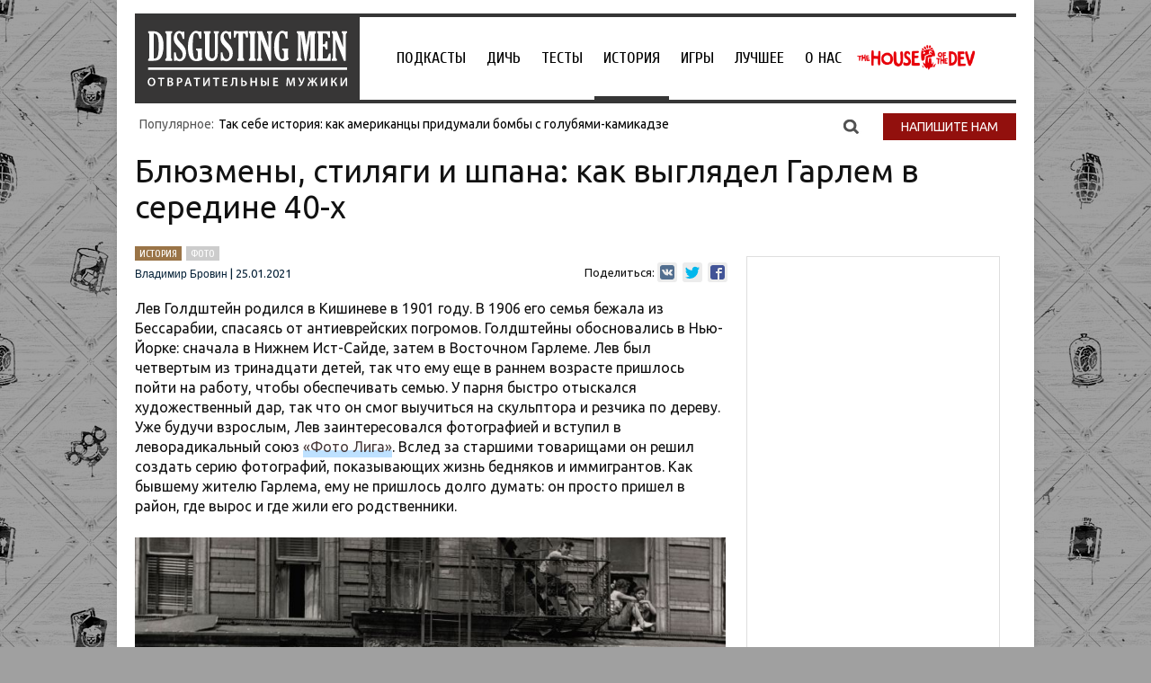

--- FILE ---
content_type: text/html; charset=UTF-8
request_url: https://disgustingmen.com/history/harlem-photos-1940s/
body_size: 58340
content:
<!DOCTYPE html>
<!--[if IE 7]>
<html class="ie ie7" lang="ru-RU">
<![endif]-->
<!--[if IE 8]>
<html class="ie ie8" lang="ru-RU">
<![endif]-->
<!--[if !(IE 7) | !(IE 8)  ]><!-->
<html lang="ru-RU">
<!--<![endif]-->
<head>


<title>Блюзмены, стиляги и шпана: как выглядел Гарлем в середине 40-х</title>
<link rel="profile" href="https://gmpg.org/xfn/11" />
<link rel="pingback" href="https://disgustingmen.com/xmlrpc.php" />

<!--[if lt IE 9]>
<script src="https://disgustingmen.com/wp-content/themes/twentytwelve/js/html5.js" type="text/javascript"></script>
<![endif]-->
<meta name='robots' content='index, follow, max-image-preview:large, max-snippet:-1, max-video-preview:-1' />
	<style>img:is([sizes="auto" i], [sizes^="auto," i]) { contain-intrinsic-size: 3000px 1500px }</style>
	
	<!-- This site is optimized with the Yoast SEO plugin v26.3 - https://yoast.com/wordpress/plugins/seo/ -->
	<meta name="description" content="Фотограф Лев Голдштейн запечатлел Гарлем середины века. Он сам жил здесь, после того, как его семья бежала от погромов в Бессарабии." />
	<link rel="canonical" href="https://disgustingmen.com/history/harlem-photos-1940s/" />
	<meta property="og:locale" content="ru_RU" />
	<meta property="og:type" content="article" />
	<meta property="og:title" content="Блюзмены, стиляги и шпана: как выглядел Гарлем в середине 40-х" />
	<meta property="og:description" content="Фотограф Лев Голдштейн запечатлел Гарлем середины века. Он сам жил здесь, после того, как его семья бежала от погромов в Бессарабии." />
	<meta property="og:url" content="https://disgustingmen.com/history/harlem-photos-1940s/" />
	<meta property="og:site_name" content="DISGUSTING MEN. Отвратительные мужики" />
	<meta property="article:publisher" content="https://www.facebook.com/disgustingmen/?fref=nf" />
	<meta property="article:published_time" content="2021-01-25T07:27:17+00:00" />
	<meta property="article:modified_time" content="2021-01-25T14:30:08+00:00" />
	<meta property="og:image" content="https://disgustingmen.com/wp-content/uploads/2021/01/east-harlem-leo-goldstein.jpg" />
	<meta property="og:image:width" content="1597" />
	<meta property="og:image:height" content="965" />
	<meta property="og:image:type" content="image/jpeg" />
	<meta name="author" content="Владимир Бровин" />
	<meta name="twitter:card" content="summary_large_image" />
	<meta name="twitter:creator" content="@disgusting_men" />
	<meta name="twitter:site" content="@disgusting_men" />
	<meta name="twitter:label1" content="Написано автором" />
	<meta name="twitter:data1" content="Владимир Бровин" />
	<script type="application/ld+json" class="yoast-schema-graph">{"@context":"https://schema.org","@graph":[{"@type":"WebPage","@id":"https://disgustingmen.com/history/harlem-photos-1940s/","url":"https://disgustingmen.com/history/harlem-photos-1940s/","name":"Блюзмены, стиляги и шпана: как выглядел Гарлем в середине 40-х","isPartOf":{"@id":"https://disgustingmen.com/#website"},"primaryImageOfPage":{"@id":"https://disgustingmen.com/history/harlem-photos-1940s/#primaryimage"},"image":{"@id":"https://disgustingmen.com/history/harlem-photos-1940s/#primaryimage"},"thumbnailUrl":"https://disgustingmen.com/wp-content/uploads/2021/01/east-harlem-leo-goldstein.jpg","datePublished":"2021-01-25T07:27:17+00:00","dateModified":"2021-01-25T14:30:08+00:00","author":{"@id":"https://disgustingmen.com/#/schema/person/924b71ceb35cc37d6958e737e881d8d7"},"description":"Фотограф Лев Голдштейн запечатлел Гарлем середины века. Он сам жил здесь, после того, как его семья бежала от погромов в Бессарабии.","breadcrumb":{"@id":"https://disgustingmen.com/history/harlem-photos-1940s/#breadcrumb"},"inLanguage":"ru-RU","potentialAction":[{"@type":"ReadAction","target":["https://disgustingmen.com/history/harlem-photos-1940s/"]}]},{"@type":"ImageObject","inLanguage":"ru-RU","@id":"https://disgustingmen.com/history/harlem-photos-1940s/#primaryimage","url":"https://disgustingmen.com/wp-content/uploads/2021/01/east-harlem-leo-goldstein.jpg","contentUrl":"https://disgustingmen.com/wp-content/uploads/2021/01/east-harlem-leo-goldstein.jpg","width":1597,"height":965,"caption":"фото гарлем жизнь в гарлеме"},{"@type":"BreadcrumbList","@id":"https://disgustingmen.com/history/harlem-photos-1940s/#breadcrumb","itemListElement":[{"@type":"ListItem","position":1,"name":"Главная страница","item":"https://disgustingmen.com/"},{"@type":"ListItem","position":2,"name":"Блюзмены, стиляги и шпана: как выглядел Гарлем в середине 40-х"}]},{"@type":"WebSite","@id":"https://disgustingmen.com/#website","url":"https://disgustingmen.com/","name":"DISGUSTING MEN. Отвратительные мужики","description":"Не унывай и не тупей! Независимый ресурс о знаниях и развлечениях, подкаст и коммьюнити.","potentialAction":[{"@type":"SearchAction","target":{"@type":"EntryPoint","urlTemplate":"https://disgustingmen.com/?s={search_term_string}"},"query-input":{"@type":"PropertyValueSpecification","valueRequired":true,"valueName":"search_term_string"}}],"inLanguage":"ru-RU"},{"@type":"Person","@id":"https://disgustingmen.com/#/schema/person/924b71ceb35cc37d6958e737e881d8d7","name":"Владимир Бровин","image":{"@type":"ImageObject","inLanguage":"ru-RU","@id":"https://disgustingmen.com/#/schema/person/image/","url":"https://secure.gravatar.com/avatar/ce56915e5cc3378b820b289c3cff0a82635cfe6b3753e2295dde2dfd9ca84834?s=96&d=mm&r=g","contentUrl":"https://secure.gravatar.com/avatar/ce56915e5cc3378b820b289c3cff0a82635cfe6b3753e2295dde2dfd9ca84834?s=96&d=mm&r=g","caption":"Владимир Бровин"},"url":"https://disgustingmen.com/author/vladimir-brovin/"}]}</script>
	<!-- / Yoast SEO plugin. -->


<link rel='dns-prefetch' href='//fonts.googleapis.com' />
<link rel="alternate" type="application/rss+xml" title="DISGUSTING MEN. Отвратительные мужики &raquo; Лента" href="https://disgustingmen.com/feed/" />
<link rel="alternate" type="application/rss+xml" title="DISGUSTING MEN. Отвратительные мужики &raquo; Лента комментариев" href="https://disgustingmen.com/comments/feed/" />
<link rel="alternate" type="application/rss+xml" title="DISGUSTING MEN. Отвратительные мужики &raquo; Лента комментариев к &laquo;Блюзмены, стиляги и шпана: как выглядел Гарлем в середине 40-х&raquo;" href="https://disgustingmen.com/history/harlem-photos-1940s/feed/" />
<script type="text/javascript">
/* <![CDATA[ */
window._wpemojiSettings = {"baseUrl":"https:\/\/s.w.org\/images\/core\/emoji\/16.0.1\/72x72\/","ext":".png","svgUrl":"https:\/\/s.w.org\/images\/core\/emoji\/16.0.1\/svg\/","svgExt":".svg","source":{"concatemoji":"https:\/\/disgustingmen.com\/wp-includes\/js\/wp-emoji-release.min.js?ver=6.8.3"}};
/*! This file is auto-generated */
!function(s,n){var o,i,e;function c(e){try{var t={supportTests:e,timestamp:(new Date).valueOf()};sessionStorage.setItem(o,JSON.stringify(t))}catch(e){}}function p(e,t,n){e.clearRect(0,0,e.canvas.width,e.canvas.height),e.fillText(t,0,0);var t=new Uint32Array(e.getImageData(0,0,e.canvas.width,e.canvas.height).data),a=(e.clearRect(0,0,e.canvas.width,e.canvas.height),e.fillText(n,0,0),new Uint32Array(e.getImageData(0,0,e.canvas.width,e.canvas.height).data));return t.every(function(e,t){return e===a[t]})}function u(e,t){e.clearRect(0,0,e.canvas.width,e.canvas.height),e.fillText(t,0,0);for(var n=e.getImageData(16,16,1,1),a=0;a<n.data.length;a++)if(0!==n.data[a])return!1;return!0}function f(e,t,n,a){switch(t){case"flag":return n(e,"\ud83c\udff3\ufe0f\u200d\u26a7\ufe0f","\ud83c\udff3\ufe0f\u200b\u26a7\ufe0f")?!1:!n(e,"\ud83c\udde8\ud83c\uddf6","\ud83c\udde8\u200b\ud83c\uddf6")&&!n(e,"\ud83c\udff4\udb40\udc67\udb40\udc62\udb40\udc65\udb40\udc6e\udb40\udc67\udb40\udc7f","\ud83c\udff4\u200b\udb40\udc67\u200b\udb40\udc62\u200b\udb40\udc65\u200b\udb40\udc6e\u200b\udb40\udc67\u200b\udb40\udc7f");case"emoji":return!a(e,"\ud83e\udedf")}return!1}function g(e,t,n,a){var r="undefined"!=typeof WorkerGlobalScope&&self instanceof WorkerGlobalScope?new OffscreenCanvas(300,150):s.createElement("canvas"),o=r.getContext("2d",{willReadFrequently:!0}),i=(o.textBaseline="top",o.font="600 32px Arial",{});return e.forEach(function(e){i[e]=t(o,e,n,a)}),i}function t(e){var t=s.createElement("script");t.src=e,t.defer=!0,s.head.appendChild(t)}"undefined"!=typeof Promise&&(o="wpEmojiSettingsSupports",i=["flag","emoji"],n.supports={everything:!0,everythingExceptFlag:!0},e=new Promise(function(e){s.addEventListener("DOMContentLoaded",e,{once:!0})}),new Promise(function(t){var n=function(){try{var e=JSON.parse(sessionStorage.getItem(o));if("object"==typeof e&&"number"==typeof e.timestamp&&(new Date).valueOf()<e.timestamp+604800&&"object"==typeof e.supportTests)return e.supportTests}catch(e){}return null}();if(!n){if("undefined"!=typeof Worker&&"undefined"!=typeof OffscreenCanvas&&"undefined"!=typeof URL&&URL.createObjectURL&&"undefined"!=typeof Blob)try{var e="postMessage("+g.toString()+"("+[JSON.stringify(i),f.toString(),p.toString(),u.toString()].join(",")+"));",a=new Blob([e],{type:"text/javascript"}),r=new Worker(URL.createObjectURL(a),{name:"wpTestEmojiSupports"});return void(r.onmessage=function(e){c(n=e.data),r.terminate(),t(n)})}catch(e){}c(n=g(i,f,p,u))}t(n)}).then(function(e){for(var t in e)n.supports[t]=e[t],n.supports.everything=n.supports.everything&&n.supports[t],"flag"!==t&&(n.supports.everythingExceptFlag=n.supports.everythingExceptFlag&&n.supports[t]);n.supports.everythingExceptFlag=n.supports.everythingExceptFlag&&!n.supports.flag,n.DOMReady=!1,n.readyCallback=function(){n.DOMReady=!0}}).then(function(){return e}).then(function(){var e;n.supports.everything||(n.readyCallback(),(e=n.source||{}).concatemoji?t(e.concatemoji):e.wpemoji&&e.twemoji&&(t(e.twemoji),t(e.wpemoji)))}))}((window,document),window._wpemojiSettings);
/* ]]> */
</script>
<link rel='stylesheet' id='fotorama.css-css' href='https://disgustingmen.com/wp-content/plugins/fotorama/fotorama.css?ver=6.8.3' type='text/css' media='all' />
<link rel='stylesheet' id='fotorama-wp.css-css' href='https://disgustingmen.com/wp-content/plugins/fotorama/fotorama-wp.css?ver=6.8.3' type='text/css' media='all' />
<style id='wp-emoji-styles-inline-css' type='text/css'>

	img.wp-smiley, img.emoji {
		display: inline !important;
		border: none !important;
		box-shadow: none !important;
		height: 1em !important;
		width: 1em !important;
		margin: 0 0.07em !important;
		vertical-align: -0.1em !important;
		background: none !important;
		padding: 0 !important;
	}
</style>
<link rel='stylesheet' id='wp-block-library-css' href='https://disgustingmen.com/wp-includes/css/dist/block-library/style.min.css?ver=6.8.3' type='text/css' media='all' />
<style id='classic-theme-styles-inline-css' type='text/css'>
/*! This file is auto-generated */
.wp-block-button__link{color:#fff;background-color:#32373c;border-radius:9999px;box-shadow:none;text-decoration:none;padding:calc(.667em + 2px) calc(1.333em + 2px);font-size:1.125em}.wp-block-file__button{background:#32373c;color:#fff;text-decoration:none}
</style>
<link rel='stylesheet' id='wpzoom-social-icons-block-style-css' href='https://disgustingmen.com/wp-content/plugins/social-icons-widget-by-wpzoom/block/dist/style-wpzoom-social-icons.css?ver=4.5.1' type='text/css' media='all' />
<style id='global-styles-inline-css' type='text/css'>
:root{--wp--preset--aspect-ratio--square: 1;--wp--preset--aspect-ratio--4-3: 4/3;--wp--preset--aspect-ratio--3-4: 3/4;--wp--preset--aspect-ratio--3-2: 3/2;--wp--preset--aspect-ratio--2-3: 2/3;--wp--preset--aspect-ratio--16-9: 16/9;--wp--preset--aspect-ratio--9-16: 9/16;--wp--preset--color--black: #000000;--wp--preset--color--cyan-bluish-gray: #abb8c3;--wp--preset--color--white: #ffffff;--wp--preset--color--pale-pink: #f78da7;--wp--preset--color--vivid-red: #cf2e2e;--wp--preset--color--luminous-vivid-orange: #ff6900;--wp--preset--color--luminous-vivid-amber: #fcb900;--wp--preset--color--light-green-cyan: #7bdcb5;--wp--preset--color--vivid-green-cyan: #00d084;--wp--preset--color--pale-cyan-blue: #8ed1fc;--wp--preset--color--vivid-cyan-blue: #0693e3;--wp--preset--color--vivid-purple: #9b51e0;--wp--preset--gradient--vivid-cyan-blue-to-vivid-purple: linear-gradient(135deg,rgba(6,147,227,1) 0%,rgb(155,81,224) 100%);--wp--preset--gradient--light-green-cyan-to-vivid-green-cyan: linear-gradient(135deg,rgb(122,220,180) 0%,rgb(0,208,130) 100%);--wp--preset--gradient--luminous-vivid-amber-to-luminous-vivid-orange: linear-gradient(135deg,rgba(252,185,0,1) 0%,rgba(255,105,0,1) 100%);--wp--preset--gradient--luminous-vivid-orange-to-vivid-red: linear-gradient(135deg,rgba(255,105,0,1) 0%,rgb(207,46,46) 100%);--wp--preset--gradient--very-light-gray-to-cyan-bluish-gray: linear-gradient(135deg,rgb(238,238,238) 0%,rgb(169,184,195) 100%);--wp--preset--gradient--cool-to-warm-spectrum: linear-gradient(135deg,rgb(74,234,220) 0%,rgb(151,120,209) 20%,rgb(207,42,186) 40%,rgb(238,44,130) 60%,rgb(251,105,98) 80%,rgb(254,248,76) 100%);--wp--preset--gradient--blush-light-purple: linear-gradient(135deg,rgb(255,206,236) 0%,rgb(152,150,240) 100%);--wp--preset--gradient--blush-bordeaux: linear-gradient(135deg,rgb(254,205,165) 0%,rgb(254,45,45) 50%,rgb(107,0,62) 100%);--wp--preset--gradient--luminous-dusk: linear-gradient(135deg,rgb(255,203,112) 0%,rgb(199,81,192) 50%,rgb(65,88,208) 100%);--wp--preset--gradient--pale-ocean: linear-gradient(135deg,rgb(255,245,203) 0%,rgb(182,227,212) 50%,rgb(51,167,181) 100%);--wp--preset--gradient--electric-grass: linear-gradient(135deg,rgb(202,248,128) 0%,rgb(113,206,126) 100%);--wp--preset--gradient--midnight: linear-gradient(135deg,rgb(2,3,129) 0%,rgb(40,116,252) 100%);--wp--preset--font-size--small: 13px;--wp--preset--font-size--medium: 20px;--wp--preset--font-size--large: 36px;--wp--preset--font-size--x-large: 42px;--wp--preset--spacing--20: 0.44rem;--wp--preset--spacing--30: 0.67rem;--wp--preset--spacing--40: 1rem;--wp--preset--spacing--50: 1.5rem;--wp--preset--spacing--60: 2.25rem;--wp--preset--spacing--70: 3.38rem;--wp--preset--spacing--80: 5.06rem;--wp--preset--shadow--natural: 6px 6px 9px rgba(0, 0, 0, 0.2);--wp--preset--shadow--deep: 12px 12px 50px rgba(0, 0, 0, 0.4);--wp--preset--shadow--sharp: 6px 6px 0px rgba(0, 0, 0, 0.2);--wp--preset--shadow--outlined: 6px 6px 0px -3px rgba(255, 255, 255, 1), 6px 6px rgba(0, 0, 0, 1);--wp--preset--shadow--crisp: 6px 6px 0px rgba(0, 0, 0, 1);}:where(.is-layout-flex){gap: 0.5em;}:where(.is-layout-grid){gap: 0.5em;}body .is-layout-flex{display: flex;}.is-layout-flex{flex-wrap: wrap;align-items: center;}.is-layout-flex > :is(*, div){margin: 0;}body .is-layout-grid{display: grid;}.is-layout-grid > :is(*, div){margin: 0;}:where(.wp-block-columns.is-layout-flex){gap: 2em;}:where(.wp-block-columns.is-layout-grid){gap: 2em;}:where(.wp-block-post-template.is-layout-flex){gap: 1.25em;}:where(.wp-block-post-template.is-layout-grid){gap: 1.25em;}.has-black-color{color: var(--wp--preset--color--black) !important;}.has-cyan-bluish-gray-color{color: var(--wp--preset--color--cyan-bluish-gray) !important;}.has-white-color{color: var(--wp--preset--color--white) !important;}.has-pale-pink-color{color: var(--wp--preset--color--pale-pink) !important;}.has-vivid-red-color{color: var(--wp--preset--color--vivid-red) !important;}.has-luminous-vivid-orange-color{color: var(--wp--preset--color--luminous-vivid-orange) !important;}.has-luminous-vivid-amber-color{color: var(--wp--preset--color--luminous-vivid-amber) !important;}.has-light-green-cyan-color{color: var(--wp--preset--color--light-green-cyan) !important;}.has-vivid-green-cyan-color{color: var(--wp--preset--color--vivid-green-cyan) !important;}.has-pale-cyan-blue-color{color: var(--wp--preset--color--pale-cyan-blue) !important;}.has-vivid-cyan-blue-color{color: var(--wp--preset--color--vivid-cyan-blue) !important;}.has-vivid-purple-color{color: var(--wp--preset--color--vivid-purple) !important;}.has-black-background-color{background-color: var(--wp--preset--color--black) !important;}.has-cyan-bluish-gray-background-color{background-color: var(--wp--preset--color--cyan-bluish-gray) !important;}.has-white-background-color{background-color: var(--wp--preset--color--white) !important;}.has-pale-pink-background-color{background-color: var(--wp--preset--color--pale-pink) !important;}.has-vivid-red-background-color{background-color: var(--wp--preset--color--vivid-red) !important;}.has-luminous-vivid-orange-background-color{background-color: var(--wp--preset--color--luminous-vivid-orange) !important;}.has-luminous-vivid-amber-background-color{background-color: var(--wp--preset--color--luminous-vivid-amber) !important;}.has-light-green-cyan-background-color{background-color: var(--wp--preset--color--light-green-cyan) !important;}.has-vivid-green-cyan-background-color{background-color: var(--wp--preset--color--vivid-green-cyan) !important;}.has-pale-cyan-blue-background-color{background-color: var(--wp--preset--color--pale-cyan-blue) !important;}.has-vivid-cyan-blue-background-color{background-color: var(--wp--preset--color--vivid-cyan-blue) !important;}.has-vivid-purple-background-color{background-color: var(--wp--preset--color--vivid-purple) !important;}.has-black-border-color{border-color: var(--wp--preset--color--black) !important;}.has-cyan-bluish-gray-border-color{border-color: var(--wp--preset--color--cyan-bluish-gray) !important;}.has-white-border-color{border-color: var(--wp--preset--color--white) !important;}.has-pale-pink-border-color{border-color: var(--wp--preset--color--pale-pink) !important;}.has-vivid-red-border-color{border-color: var(--wp--preset--color--vivid-red) !important;}.has-luminous-vivid-orange-border-color{border-color: var(--wp--preset--color--luminous-vivid-orange) !important;}.has-luminous-vivid-amber-border-color{border-color: var(--wp--preset--color--luminous-vivid-amber) !important;}.has-light-green-cyan-border-color{border-color: var(--wp--preset--color--light-green-cyan) !important;}.has-vivid-green-cyan-border-color{border-color: var(--wp--preset--color--vivid-green-cyan) !important;}.has-pale-cyan-blue-border-color{border-color: var(--wp--preset--color--pale-cyan-blue) !important;}.has-vivid-cyan-blue-border-color{border-color: var(--wp--preset--color--vivid-cyan-blue) !important;}.has-vivid-purple-border-color{border-color: var(--wp--preset--color--vivid-purple) !important;}.has-vivid-cyan-blue-to-vivid-purple-gradient-background{background: var(--wp--preset--gradient--vivid-cyan-blue-to-vivid-purple) !important;}.has-light-green-cyan-to-vivid-green-cyan-gradient-background{background: var(--wp--preset--gradient--light-green-cyan-to-vivid-green-cyan) !important;}.has-luminous-vivid-amber-to-luminous-vivid-orange-gradient-background{background: var(--wp--preset--gradient--luminous-vivid-amber-to-luminous-vivid-orange) !important;}.has-luminous-vivid-orange-to-vivid-red-gradient-background{background: var(--wp--preset--gradient--luminous-vivid-orange-to-vivid-red) !important;}.has-very-light-gray-to-cyan-bluish-gray-gradient-background{background: var(--wp--preset--gradient--very-light-gray-to-cyan-bluish-gray) !important;}.has-cool-to-warm-spectrum-gradient-background{background: var(--wp--preset--gradient--cool-to-warm-spectrum) !important;}.has-blush-light-purple-gradient-background{background: var(--wp--preset--gradient--blush-light-purple) !important;}.has-blush-bordeaux-gradient-background{background: var(--wp--preset--gradient--blush-bordeaux) !important;}.has-luminous-dusk-gradient-background{background: var(--wp--preset--gradient--luminous-dusk) !important;}.has-pale-ocean-gradient-background{background: var(--wp--preset--gradient--pale-ocean) !important;}.has-electric-grass-gradient-background{background: var(--wp--preset--gradient--electric-grass) !important;}.has-midnight-gradient-background{background: var(--wp--preset--gradient--midnight) !important;}.has-small-font-size{font-size: var(--wp--preset--font-size--small) !important;}.has-medium-font-size{font-size: var(--wp--preset--font-size--medium) !important;}.has-large-font-size{font-size: var(--wp--preset--font-size--large) !important;}.has-x-large-font-size{font-size: var(--wp--preset--font-size--x-large) !important;}
:where(.wp-block-post-template.is-layout-flex){gap: 1.25em;}:where(.wp-block-post-template.is-layout-grid){gap: 1.25em;}
:where(.wp-block-columns.is-layout-flex){gap: 2em;}:where(.wp-block-columns.is-layout-grid){gap: 2em;}
:root :where(.wp-block-pullquote){font-size: 1.5em;line-height: 1.6;}
</style>
<link rel='stylesheet' id='contact-form-7-css' href='https://disgustingmen.com/wp-content/plugins/contact-form-7/includes/css/styles.css?ver=6.1.3' type='text/css' media='all' />
<link rel='stylesheet' id='wp-polls-css' href='https://disgustingmen.com/wp-content/plugins/wp-polls/polls-css.css?ver=2.77.3' type='text/css' media='all' />
<style id='wp-polls-inline-css' type='text/css'>
.wp-polls .pollbar {
	margin: 1px;
	font-size: 6px;
	line-height: 8px;
	height: 8px;
	background-image: url('https://disgustingmen.com/wp-content/plugins/wp-polls/images/default/pollbg.gif');
	border: 1px solid #c8c8c8;
}

</style>
<link rel='stylesheet' id='twentytwelve-fonts-css' href='https://fonts.googleapis.com/css?family=Open+Sans:400italic,700italic,400,700&#038;subset=latin,latin-ext,cyrillic,cyrillic-ext' type='text/css' media='all' />
<link rel='stylesheet' id='twentytwelve-style-css' href='https://disgustingmen.com/wp-content/themes/twentytwelve/style.css?ver=6.8.3' type='text/css' media='all' />
<!--[if lt IE 9]>
<link rel='stylesheet' id='twentytwelve-ie-css' href='https://disgustingmen.com/wp-content/themes/twentytwelve/css/ie.css?ver=20121010' type='text/css' media='all' />
<![endif]-->
<link rel='stylesheet' id='wpzoom-social-icons-socicon-css' href='https://disgustingmen.com/wp-content/plugins/social-icons-widget-by-wpzoom/assets/css/wpzoom-socicon.css?ver=1762472905' type='text/css' media='all' />
<link rel='stylesheet' id='wpzoom-social-icons-genericons-css' href='https://disgustingmen.com/wp-content/plugins/social-icons-widget-by-wpzoom/assets/css/genericons.css?ver=1762472905' type='text/css' media='all' />
<link rel='stylesheet' id='wpzoom-social-icons-academicons-css' href='https://disgustingmen.com/wp-content/plugins/social-icons-widget-by-wpzoom/assets/css/academicons.min.css?ver=1762472905' type='text/css' media='all' />
<link rel='stylesheet' id='wpzoom-social-icons-font-awesome-3-css' href='https://disgustingmen.com/wp-content/plugins/social-icons-widget-by-wpzoom/assets/css/font-awesome-3.min.css?ver=1762472905' type='text/css' media='all' />
<link rel='stylesheet' id='dashicons-css' href='https://disgustingmen.com/wp-includes/css/dashicons.min.css?ver=6.8.3' type='text/css' media='all' />
<link rel='stylesheet' id='wpzoom-social-icons-styles-css' href='https://disgustingmen.com/wp-content/plugins/social-icons-widget-by-wpzoom/assets/css/wpzoom-social-icons-styles.css?ver=1762472905' type='text/css' media='all' />
<link rel='preload' as='font'  id='wpzoom-social-icons-font-academicons-woff2-css' href='https://disgustingmen.com/wp-content/plugins/social-icons-widget-by-wpzoom/assets/font/academicons.woff2?v=1.9.2'  type='font/woff2' crossorigin />
<link rel='preload' as='font'  id='wpzoom-social-icons-font-fontawesome-3-woff2-css' href='https://disgustingmen.com/wp-content/plugins/social-icons-widget-by-wpzoom/assets/font/fontawesome-webfont.woff2?v=4.7.0'  type='font/woff2' crossorigin />
<link rel='preload' as='font'  id='wpzoom-social-icons-font-genericons-woff-css' href='https://disgustingmen.com/wp-content/plugins/social-icons-widget-by-wpzoom/assets/font/Genericons.woff'  type='font/woff' crossorigin />
<link rel='preload' as='font'  id='wpzoom-social-icons-font-socicon-woff2-css' href='https://disgustingmen.com/wp-content/plugins/social-icons-widget-by-wpzoom/assets/font/socicon.woff2?v=4.5.1'  type='font/woff2' crossorigin />
<script type="text/javascript" src="https://disgustingmen.com/wp-content/plugins/jquery-updater/js/jquery-3.7.1.min.js?ver=3.7.1" id="jquery-core-js"></script>
<script type="text/javascript" src="https://disgustingmen.com/wp-content/plugins/jquery-updater/js/jquery-migrate-3.5.2.min.js?ver=3.5.2" id="jquery-migrate-js"></script>
<script type="text/javascript" src="https://disgustingmen.com/wp-content/plugins/fotorama/fotorama.js?ver=6.8.3" id="fotorama.js-js"></script>
<script type="text/javascript" src="https://disgustingmen.com/wp-content/plugins/fotoramaDefaults.js?ver=6.8.3" id="fotoramaDefaults.js-js"></script>
<script type="text/javascript" src="https://disgustingmen.com/wp-content/plugins/fotorama/fotorama-wp.js?ver=6.8.3" id="fotorama-wp.js-js"></script>
<script type="text/javascript" id="ajax-script-js-extra">
/* <![CDATA[ */
var my_ajax_object = {"ajax_url":"https:\/\/disgustingmen.com\/wp-admin\/admin-ajax.php"};
/* ]]> */
</script>
<script type="text/javascript" src="https://disgustingmen.com/wp-content/themes/twentytwelve/js/custom.js?ver=6.8.3" id="ajax-script-js"></script>
<link rel="https://api.w.org/" href="https://disgustingmen.com/wp-json/" /><link rel="alternate" title="JSON" type="application/json" href="https://disgustingmen.com/wp-json/wp/v2/posts/153297" /><link rel="EditURI" type="application/rsd+xml" title="RSD" href="https://disgustingmen.com/xmlrpc.php?rsd" />
<meta name="generator" content="WordPress 6.8.3" />
<link rel='shortlink' href='https://disgustingmen.com/?p=153297' />
<link rel="alternate" title="oEmbed (JSON)" type="application/json+oembed" href="https://disgustingmen.com/wp-json/oembed/1.0/embed?url=https%3A%2F%2Fdisgustingmen.com%2Fhistory%2Fharlem-photos-1940s%2F" />
<link rel="alternate" title="oEmbed (XML)" type="text/xml+oembed" href="https://disgustingmen.com/wp-json/oembed/1.0/embed?url=https%3A%2F%2Fdisgustingmen.com%2Fhistory%2Fharlem-photos-1940s%2F&#038;format=xml" />

<!-- This site is using AdRotate v5.16 to display their advertisements - https://ajdg.solutions/ -->
<!-- AdRotate CSS -->
<style type="text/css" media="screen">
	.g { margin:0px; padding:0px; overflow:hidden; line-height:1; zoom:1; }
	.g img { height:auto; }
	.g-col { position:relative; float:left; }
	.g-col:first-child { margin-left: 0; }
	.g-col:last-child { margin-right: 0; }
	@media only screen and (max-width: 480px) {
		.g-col, .g-dyn, .g-single { width:100%; margin-left:0; margin-right:0; }
	}
</style>
<!-- /AdRotate CSS -->

<meta name="generator" content="Elementor 3.32.5; features: e_font_icon_svg, additional_custom_breakpoints; settings: css_print_method-external, google_font-enabled, font_display-auto">
			<style>
				.e-con.e-parent:nth-of-type(n+4):not(.e-lazyloaded):not(.e-no-lazyload),
				.e-con.e-parent:nth-of-type(n+4):not(.e-lazyloaded):not(.e-no-lazyload) * {
					background-image: none !important;
				}
				@media screen and (max-height: 1024px) {
					.e-con.e-parent:nth-of-type(n+3):not(.e-lazyloaded):not(.e-no-lazyload),
					.e-con.e-parent:nth-of-type(n+3):not(.e-lazyloaded):not(.e-no-lazyload) * {
						background-image: none !important;
					}
				}
				@media screen and (max-height: 640px) {
					.e-con.e-parent:nth-of-type(n+2):not(.e-lazyloaded):not(.e-no-lazyload),
					.e-con.e-parent:nth-of-type(n+2):not(.e-lazyloaded):not(.e-no-lazyload) * {
						background-image: none !important;
					}
				}
			</style>
				<style type="text/css" id="twentytwelve-header-css">
			.site-title,
		.site-description {
			position: absolute;
			clip: rect(1px 1px 1px 1px); /* IE7 */
			clip: rect(1px, 1px, 1px, 1px);
		}
		</style>
	<style>
.ai-viewports                 {--ai: 1;}
.ai-viewport-3                { display: none !important;}
.ai-viewport-2                { display: none !important;}
.ai-viewport-1                { display: inherit !important;}
.ai-viewport-0                { display: none !important;}
@media (min-width: 768px) and (max-width: 979px) {
.ai-viewport-1                { display: none !important;}
.ai-viewport-2                { display: inherit !important;}
}
@media (max-width: 767px) {
.ai-viewport-1                { display: none !important;}
.ai-viewport-3                { display: inherit !important;}
}
.ai-rotate {position: relative;}
.ai-rotate-hidden {visibility: hidden;}
.ai-rotate-hidden-2 {position: absolute; top: 0; left: 0; width: 100%; height: 100%;}
.ai-list-data, .ai-ip-data, .ai-filter-check, .ai-fallback, .ai-list-block, .ai-list-block-ip, .ai-list-block-filter {visibility: hidden; position: absolute; width: 50%; height: 1px; top: -1000px; z-index: -9999; margin: 0px!important;}
.ai-list-data, .ai-ip-data, .ai-filter-check, .ai-fallback {min-width: 1px;}
.code-block-default {margin: 8px 0; clear: both;}
.code-block- {}
.code-block-center {margin: 8px auto; text-align: center; display: block; clear: both;}
</style>
<head>
<meta name="zen-verification" content="vwsb0Gpqhm7L8x6oTyeyDBi5GSSDnQEvjoLNeon2iLiP39GmLsMK5skLcST5hMXN" />

<script>window.yaContextCb = window.yaContextCb || []</script>
<script src="https://yandex.ru/ads/system/context.js" defer></script>
<script defer src="https://yandex.ru/ads/system/header-bidding.js"></script>
<script>
if(window.outerWidth <= 600) {
const adfoxBiddersMap = {
  "myTarget": "763128",
  "betweenDigital": "793538",
  "otm": "1460822",
  "getintent": "958501",
  "buzzoola": "769160",
  "segmento": "1458193",
  "adfox_adsmart": "3039530",
  "umg": "3063787",
};

adUnits = [
  {
    "code": "adfox_mob11",
    "sizes": [[300,250],[300,300]],
    "bids": [
      {
        "bidder": "myTarget",
        "params": {
          "placementId": "247911"
        }
      },
      {
        "bidder": "betweenDigital",
        "params": {
          "placementId": "2526434"
        }
      },
      {
        "bidder": "otm",
        "params": {
          "placementId": "6752"
        }
      },
      {
        "bidder": "getintent",
        "params": {
          "placementId": "134_disgustingmen.com_mob_adfox_mob1_300x250"
        }
      },
      {
        "bidder": "buzzoola",
        "params": {
          "placementId": "296790"
        }
      },
      {
        "bidder": "segmento",
        "params": {
          "placementId": "228"
        }
      }
    ]
  },
  {
    "code": "adfox_mob2",
    "sizes": [[300,250],[300,300]],
    "bids": [
      {
        "bidder": "myTarget",
        "params": {
          "placementId": "247913"
        }
      },
      {
        "bidder": "betweenDigital",
        "params": {
          "placementId": "2526435"
        }
      },
      {
        "bidder": "otm",
        "params": {
          "placementId": "6754"
        }
      },
      {
        "bidder": "getintent",
        "params": {
          "placementId": "134_disgustingmen.com_mob_adfox_mob2_300x250"
        }
      },
      {
        "bidder": "buzzoola",
        "params": {
          "placementId": "296791"
        }
      },
      {
        "bidder": "segmento",
        "params": {
          "placementId": "229"
        }
      },
      {
        "bidder": "adfox_adsmart",
        "params": {"p1": "dccin","p2": "ul"}
      }
    ]
  },
  {
    "code": "adfox_mob3",
    "sizes": [[300,250],[300,300]],
    "bids": [
      {
        "bidder": "myTarget",
        "params": {
          "placementId": "247915"
        }
      },
      {
        "bidder": "betweenDigital",
        "params": {
          "placementId": "2526436"
        }
      },
      {
        "bidder": "otm",
        "params": {
          "placementId": "6755"
        }
      },
      {
        "bidder": "getintent",
        "params": {
          "placementId": "134_disgustingmen.com_mob_adfox_mob3_300x250"
        }
      },
      {
        "bidder": "buzzoola",
        "params": {
          "placementId": "296792"
        }
      },
      {
        "bidder": "segmento",
        "params": {
          "placementId": "230"
        }
      },
      {
        "bidder": "umg",
        "params": {
          "placementId": "7368"
        }
      }
    ]
  }
];

var userTimeout = 1300;

window.YaHeaderBiddingSettings = {
  biddersMap: adfoxBiddersMap,
  adUnits: adUnits,
  timeout: userTimeout
};
        } else {
const adfoxBiddersMap = {
  "myTarget": "763128",
  "betweenDigital": "793538",
  "otm": "1460822",
  "getintent": "958501",
  "buzzoola": "769160",
  "segmento": "1458193",
  "adfox_adsmart": "3039530",

};

adUnits = [
  {
    "code": "adfox_side1",
    "sizes": [[300,600],[240,400],[240,600]],
    "bids": [
      {
        "bidder": "myTarget",
        "params": {
          "placementId": "249079"
        }
      },
      {
        "bidder": "betweenDigital",
        "params": {
          "placementId": "2534760"
        }
      },
      {
        "bidder": "otm",
        "params": {
          "placementId": "6745"
        }
      },
      {
        "bidder": "getintent",
        "params": {
          "placementId": "134_disgustingmen.com_desktop_adfox_side1_300x600"
        }
      },
      {
        "bidder": "buzzoola",
        "params": {
          "placementId": "296793"
        }
      },
      {
        "bidder": "segmento",
        "params": {
          "placementId": "231"
        }
      },
      {
        "bidder": "adfox_adsmart",
        "params": {"p1": "dccim","p2": "hhro"}
      },
      {
        "bidder": "umg",
        "params": {"placementId": "7382"}
      }
    ]
  },
  {
    "code": "adfox_side2",
    "sizes": [[300,600],[240,400],[240,600]],
    "bids": [
      {
        "bidder": "myTarget",
        "params": {
          "placementId": "249081"
        }
      },
      {
        "bidder": "betweenDigital",
        "params": {
          "placementId": "2534761"
        }
      },
      {
        "bidder": "otm",
        "params": {
          "placementId": "6746"
        }
      },
      {
        "bidder": "getintent",
        "params": {
          "placementId": "134_disgustingmen.com_desktop_adfox_side2_300x600"
        }
      },
      {
        "bidder": "buzzoola",
        "params": {
          "placementId": "296794"
        }
      },
      {
        "bidder": "segmento",
        "params": {
          "placementId": "232"
        }
      }
    ]
  },
  {
    "code": "adfox_970top",
    "sizes": [[970,250],[728,90],[970,90]],
    "bids": [
      {
        "bidder": "myTarget",
        "params": {
          "placementId": "323376"
        }
      },
      {
        "bidder": "betweenDigital",
        "params": {
          "placementId": "2534767"
        }
      },
      {
        "bidder": "otm",
        "params": {
          "placementId": "6749"
        }
      },
      {
        "bidder": "getintent",
        "params": {
          "placementId": "134_disgustingmen.com_desktop_adfox_970top_970x250"
        }
      },
      {
        "bidder": "buzzoola",
        "params": {
          "placementId": "296797"
        }
      },
      {
        "bidder": "segmento",
        "params": {
          "placementId": "235"
        }
      },
      {
        "bidder": "adfox_adsmart",
        "params": {"p1": "dccil","p2": "ul"}
      }
    ]
  },
  {
    "code": "adfox_970mid",
    "sizes": [[970,250],[728,90],[970,90]],
    "bids": [
      {
        "bidder": "myTarget",
        "params": {
          "placementId": "323378"
        }
      },
      {
        "bidder": "betweenDigital",
        "params": {
          "placementId": "2534768"
        }
      },
      {
        "bidder": "otm",
        "params": {
          "placementId": "6750"
        }
      },
      {
        "bidder": "getintent",
        "params": {
          "placementId": "134_disgustingmen.com_desktop_adfox_970mid_970x250"
        }
      },
      {
        "bidder": "buzzoola",
        "params": {
          "placementId": "296798"
        }
      },
      {
        "bidder": "segmento",
        "params": {
          "placementId": "236"
        }
      }
    ]
  },
  {
    "code": "adfox_970bot",
    "sizes": [[970,250],[728,90],[970,90]],
    "bids": [
      {
        "bidder": "myTarget",
        "params": {
          "placementId": "323379"
        }
      },
      {
        "bidder": "betweenDigital",
        "params": {
          "placementId": "2534769"
        }
      },
      {
        "bidder": "otm",
        "params": {
          "placementId": "6751"
        }
      },
      {
        "bidder": "getintent",
        "params": {
          "placementId": "134_disgustingmen.com_desktop_adfox_970bot_970x250"
        }
      },
      {
        "bidder": "buzzoola",
        "params": {
          "placementId": "296799"
        }
      },
      {
        "bidder": "segmento",
        "params": {
          "placementId": "237"
        }
      }
    ]
  },
  {
    "code": "adfox_mid1",
    "sizes": [[
      300,
      250
    ]],
    "bids": [
      {
        "bidder": "myTarget",
        "params": {
          "placementId": "249083"
        }
      },
      {
        "bidder": "betweenDigital",
        "params": {
          "placementId": "2534763"
        }
      },
      {
        "bidder": "otm",
        "params": {
          "placementId": "6747"
        }
      },
      {
        "bidder": "getintent",
        "params": {
          "placementId": "134_disgustingmen.com_desktop_adfox_mid1_300x250"
        }
      },
      {
        "bidder": "buzzoola",
        "params": {
          "placementId": "296795"
        }
      },
      {
        "bidder": "segmento",
        "params": {
          "placementId": "233"
        }
      }
    ]
  },
  {
    "code": "adfox_mid2",
    "sizes": [[
      300,
      250
    ]],
    "bids": [
      {
        "bidder": "myTarget",
        "params": {
          "placementId": "249085"
        }
      },
      {
        "bidder": "betweenDigital",
        "params": {
          "placementId": "2534765"
        }
      },
      {
        "bidder": "otm",
        "params": {
          "placementId": "6748"
        }
      },
      {
        "bidder": "getintent",
        "params": {
          "placementId": "134_disgustingmen.com_desktop_adfox_mid2_300x250"
        }
      },
      {
        "bidder": "buzzoola",
        "params": {
          "placementId": "296796"
        }
      },
      {
        "bidder": "segmento",
        "params": {
          "placementId": "234"
        }
      }
    ]
  }
];

var userTimeout = 1300;

window.YaHeaderBiddingSettings = {
  biddersMap: adfoxBiddersMap,
  adUnits: adUnits,
  timeout: userTimeout
};
        }

</script>

<meta name="viewport" content="width=device-width, initial-scale=1.0" />



<link rel="icon" href="//disgustingmen.com/wp-content/uploads/2014/02/favicon1.gif" type="image/x-icon" /> 
<link rel="shortcut icon"href="//disgustingmen.com/wp-content/uploads/2014/02/favicon1.gif" type="image/x-icon" />
<meta charset="UTF-8" />


<link rel="stylesheet" href="//disgustingmen.com/wp-content/themes/twentytwelve/css/likely.css"/>
<link rel="stylesheet" type="text/css" href="https://disgustingmen.com/wp-content/themes/twentytwelve/common.css?v25" />
<link rel="stylesheet" type="text/css" href="https://disgustingmen.com/wp-content/themes/twentytwelve/mobile.css?v25" />

<link href='//fonts.googleapis.com/css?family=Cuprum:400,700&subset=latin,cyrillic' rel='stylesheet' type='text/css' />
<link href='//fonts.googleapis.com/css?family=Ubuntu:400,300,500,700,400italic&subset=latin,cyrillic-ext' rel='stylesheet' type='text/css' />

<script type="text/javascript" src="https://disgustingmen.com/wp-content/themes/twentytwelve/js/embed_plugin.js?v1"></script>
<script type="text/javascript" src="https://disgustingmen.com/wp-content/themes/twentytwelve/js/function.js"></script>
<script src="//disgustingmen.com/wp-content/themes/twentytwelve/js/likely.js"></script>

<meta name="google-site-verification" content="MuvE48SP9ezQCwAMh7suBkHcf6fjo_dfB3kB5SjmlTA" />
<meta property="fb:pages" content="534149506681698" /> 
<meta name="yandex-verification" content="526ea5c441b02883" />
<meta name="yandex-verification" content="526ea5c441b02883" />


<!-- Google Tag Manager -->
<script>(function(w,d,s,l,i){w[l]=w[l]||[];w[l].push({'gtm.start':
new Date().getTime(),event:'gtm.js'});var f=d.getElementsByTagName(s)[0],
j=d.createElement(s),dl=l!='dataLayer'?'&l='+l:'';j.async=true;j.src=
'https://www.googletagmanager.com/gtm.js?id='+i+dl;f.parentNode.insertBefore(j,f);
})(window,document,'script','dataLayer','GTM-KTDD472');</script>
<!-- End Google Tag Manager -->

	<script async src="https://yastatic.net/pcode/adfox/header-bidding.js"></script>


	<script>
	var isNSFW = 'ok';
		</script>


	<!--<script>

        if(window.outerWidth <= 600) {
            const adfoxBiddersMap={"criteo":"717767","myTarget":"763128","betweenDigital":"793538","rtbhouse":"851765","getintent":"958501","buzzoola":"769160"};adUnits=[{"code":"adfox_mob1","sizes":[[300,250]],"bids":[{"bidder":"criteo","params":{"placementId":1293715}},{"bidder":"myTarget","params":{"placementId":247911}},{"bidder":"betweenDigital","params":{"placementId":2526434}},{"bidder":"rtbhouse","params":{"placementId":"UlW6hhbrbqmGTz50Njtw"}},{"bidder":"getintent","params":{"placementId":"134_disgustingmen.com_mob_adfox_mob1_300x250"}},{"bidder":"buzzoola","params":{"placementId":296790}}]},{"code":"adfox_mob2","sizes":[[300,250]],"bids":[{"bidder":"criteo","params":{"placementId":1293716}},{"bidder":"myTarget","params":{"placementId":247913}},{"bidder":"betweenDigital","params":{"placementId":2526435}},{"bidder":"rtbhouse","params":{"placementId":"iiz8YBs95NVxce1kUtma"}},{"bidder":"getintent","params":{"placementId":"134_disgustingmen.com_mob_adfox_mob2_300x250"}},{"bidder":"buzzoola","params":{"placementId":296791}}]},{"code":"adfox_mob3","sizes":[[300,250]],"bids":[{"bidder":"criteo","params":{"placementId":1293717}},{"bidder":"myTarget","params":{"placementId":247915}},{"bidder":"betweenDigital","params":{"placementId":2526436}},{"bidder":"rtbhouse","params":{"placementId":"79e46zIVQ3bz5fc1Wgq3"}},{"bidder":"getintent","params":{"placementId":"134_disgustingmen.com_mob_adfox_mob3_300x250"}},{"bidder":"buzzoola","params":{"placementId":296792}}]}];var userTimeout=1200;window.YaHeaderBiddingSettings={biddersMap:adfoxBiddersMap,adUnits:adUnits,timeout:userTimeout}
        } else {
            const adfoxBiddersMap={"criteo":"717767","myTarget":"763128","betweenDigital":"793538","rtbhouse":"851765","getintent":"958501","buzzoola":"769160"};adUnits=[{"code":"adfox_side1","sizes":[[300,600]],"bids":[{"bidder":"criteo","params":{"placementId":1293711}},{"bidder":"myTarget","params":{"placementId":249079}},{"bidder":"betweenDigital","params":{"placementId":2534760}},{"bidder":"rtbhouse","params":{"placementId":"NANwvGdxvGq54Kd6Ycon"}},{"bidder":"getintent","params":{"placementId":"134_disgustingmen.com_desktop_adfox_side1_300x600"}},{"bidder":"buzzoola","params":{"placementId":296793}}]},{"code":"adfox_side2","sizes":[[300,600]],"bids":[{"bidder":"criteo","params":{"placementId":1293712}},{"bidder":"myTarget","params":{"placementId":249081}},{"bidder":"betweenDigital","params":{"placementId":2534761}},{"bidder":"rtbhouse","params":{"placementId":"OFJXjlPUSuWPfKegEMap"}},{"bidder":"getintent","params":{"placementId":"134_disgustingmen.com_desktop_adfox_side2_300x600"}},{"bidder":"buzzoola","params":{"placementId":296794}}]},{"code":"adfox_mid1","sizes":[[300,250]],"bids":[{"bidder":"criteo","params":{"placementId":1293713}},{"bidder":"myTarget","params":{"placementId":249083}},{"bidder":"betweenDigital","params":{"placementId":2534763}},{"bidder":"rtbhouse","params":{"placementId":"NqsRwZm9kyQ347cFfiK3"}},{"bidder":"getintent","params":{"placementId":"134_disgustingmen.com_desktop_adfox_mid1_300x250"}},{"bidder":"buzzoola","params":{"placementId":296795}}]},{"code":"adfox_mid2","sizes":[[300,250]],"bids":[{"bidder":"criteo","params":{"placementId":1293714}},{"bidder":"myTarget","params":{"placementId":249085}},{"bidder":"betweenDigital","params":{"placementId":2534765}},{"bidder":"rtbhouse","params":{"placementId":"eFModm0Cc5qA6gl7fPnH"}},{"bidder":"getintent","params":{"placementId":"134_disgustingmen.com_desktop_adfox_mid2_300x250"}},{"bidder":"buzzoola","params":{"placementId":296796}}]},{"code":"adfox_970top","sizes":[[970,250]],"bids":[{"bidder":"criteo","params":{"placementId":1293718}},{"bidder":"myTarget","params":{"placementId":323376}},{"bidder":"betweenDigital","params":{"placementId":2534767}},{"bidder":"rtbhouse","params":{"placementId":"EvLGpJsu9fgtw8NoJDwI"}},{"bidder":"getintent","params":{"placementId":"134_disgustingmen.com_desktop_adfox_970top_970x250"}},{"bidder":"buzzoola","params":{"placementId":296797}}]},{"code":"adfox_970mid","sizes":[[970,250]],"bids":[{"bidder":"criteo","params":{"placementId":1293719}},{"bidder":"myTarget","params":{"placementId":323378}},{"bidder":"betweenDigital","params":{"placementId":2534768}},{"bidder":"rtbhouse","params":{"placementId":"tQmUwOVN66M3S8GbVOeT"}},{"bidder":"getintent","params":{"placementId":"134_disgustingmen.com_desktop_adfox_970mid_970x250"}},{"bidder":"buzzoola","params":{"placementId":296798}}]},{"code":"adfox_970bot","sizes":[[970,250]],"bids":[{"bidder":"criteo","params":{"placementId":1293720}},{"bidder":"myTarget","params":{"placementId":323379}},{"bidder":"betweenDigital","params":{"placementId":2534769}},{"bidder":"rtbhouse","params":{"placementId":"QWhrLQf30Z57EVSagebs"}},{"bidder":"getintent","params":{"placementId":"134_disgustingmen.com_desktop_adfox_970bot_970x250"}},{"bidder":"buzzoola","params":{"placementId":296799}}]}];var userTimeout=1200;window.YaHeaderBiddingSettings={biddersMap:adfoxBiddersMap,adUnits:adUnits,timeout:userTimeout}
        }

	</script>
    -->
    <script>
        if(window.outerWidth <= 600) {
            const adfoxBiddersMap={"criteo":"717767","myTarget":"763128","betweenDigital":"793538","rtbhouse":"851765","getintent":"958501","buzzoola":"769160"};adUnits=[{"code":"adfox_mob1","sizes":[[300,250]],"bids":[{"bidder":"criteo","params":{"placementId":1293715}},{"bidder":"myTarget","params":{"placementId":247911}},{"bidder":"betweenDigital","params":{"placementId":2526434}},{"bidder":"rtbhouse","params":{"placementId":"UlW6hhbrbqmGTz50Njtw"}},{"bidder":"getintent","params":{"placementId":"134_disgustingmen.com_mob_adfox_mob1_300x250"}},{"bidder":"buzzoola","params":{"placementId":296790}}]},{"code":"adfox_mob2","sizes":[[300,250]],"bids":[{"bidder":"criteo","params":{"placementId":1293716}},{"bidder":"myTarget","params":{"placementId":247913}},{"bidder":"betweenDigital","params":{"placementId":2526435}},{"bidder":"rtbhouse","params":{"placementId":"iiz8YBs95NVxce1kUtma"}},{"bidder":"getintent","params":{"placementId":"134_disgustingmen.com_mob_adfox_mob2_300x250"}},{"bidder":"buzzoola","params":{"placementId":296791}}]},{"code":"adfox_mob3","sizes":[[300,250]],"bids":[{"bidder":"criteo","params":{"placementId":1293717}},{"bidder":"myTarget","params":{"placementId":247915}},{"bidder":"betweenDigital","params":{"placementId":2526436}},{"bidder":"rtbhouse","params":{"placementId":"79e46zIVQ3bz5fc1Wgq3"}},{"bidder":"getintent","params":{"placementId":"134_disgustingmen.com_mob_adfox_mob3_300x250"}},{"bidder":"buzzoola","params":{"placementId":296792}}]}];var userTimeout=1200;window.YaHeaderBiddingSettings={biddersMap:adfoxBiddersMap,adUnits:adUnits,timeout:userTimeout}
        } else {
            const adfoxBiddersMap={"criteo":"717767","myTarget":"763128","betweenDigital":"793538","rtbhouse":"851765","getintent":"958501","buzzoola":"769160","adfox_bestseller":"1305315"};adUnits=[{"code":"adfox_side1","sizes":[[300,600]],"bids":[{"bidder":"criteo","params":{"placementId":1293711}},{"bidder":"myTarget","params":{"placementId":249079}},{"bidder":"betweenDigital","params":{"placementId":2534760}},{"bidder":"rtbhouse","params":{"placementId":"NANwvGdxvGq54Kd6Ycon"}},{"bidder":"getintent","params":{"placementId":"134_disgustingmen.com_desktop_adfox_side1_300x600"}},{"bidder":"buzzoola","params":{"placementId":296793}}]},{"code":"adfox_side2","sizes":[[300,600]],"bids":[{"bidder":"criteo","params":{"placementId":1293712}},{"bidder":"myTarget","params":{"placementId":249081}},{"bidder":"betweenDigital","params":{"placementId":2534761}},{"bidder":"rtbhouse","params":{"placementId":"OFJXjlPUSuWPfKegEMap"}},{"bidder":"getintent","params":{"placementId":"134_disgustingmen.com_desktop_adfox_side2_300x600"}},{"bidder":"buzzoola","params":{"placementId":296794}}]},{"code":"adfox_mid1","sizes":[[300,250]],"bids":[{"bidder":"criteo","params":{"placementId":1293713}},{"bidder":"myTarget","params":{"placementId":249083}},{"bidder":"betweenDigital","params":{"placementId":2534763}},{"bidder":"rtbhouse","params":{"placementId":"NqsRwZm9kyQ347cFfiK3"}},{"bidder":"getintent","params":{"placementId":"134_disgustingmen.com_desktop_adfox_mid1_300x250"}},{"bidder":"buzzoola","params":{"placementId":296795}}]},{"code":"adfox_mid2","sizes":[[300,250]],"bids":[{"bidder":"criteo","params":{"placementId":1293714}},{"bidder":"myTarget","params":{"placementId":249085}},{"bidder":"betweenDigital","params":{"placementId":2534765}},{"bidder":"rtbhouse","params":{"placementId":"eFModm0Cc5qA6gl7fPnH"}},{"bidder":"getintent","params":{"placementId":"134_disgustingmen.com_desktop_adfox_mid2_300x250"}},{"bidder":"buzzoola","params":{"placementId":296796}}]},{"code":"adfox_970top","sizes":[[970,250]],"bids":[{"bidder":"criteo","params":{"placementId":1293718}},{"bidder":"myTarget","params":{"placementId":323376}},{"bidder": "adfox_bestseller","params":{"p1":"cejfp","p2": "y"}},{"bidder":"betweenDigital","params":{"placementId":2534767}},{"bidder":"rtbhouse","params":{"placementId":"EvLGpJsu9fgtw8NoJDwI"}},{"bidder":"getintent","params":{"placementId":"134_disgustingmen.com_desktop_adfox_970top_970x250"}},{"bidder":"buzzoola","params":{"placementId":296797}}]},{"code":"adfox_970mid","sizes":[[970,250]],"bids":[{"bidder":"criteo","params":{"placementId":1293719}},{"bidder":"myTarget","params":{"placementId":323378}},{"bidder":"betweenDigital","params":{"placementId":2534768}},{"bidder":"rtbhouse","params":{"placementId":"tQmUwOVN66M3S8GbVOeT"}},{"bidder":"getintent","params":{"placementId":"134_disgustingmen.com_desktop_adfox_970mid_970x250"}},{"bidder":"buzzoola","params":{"placementId":296798}}]},{"code":"adfox_970bot","sizes":[[970,250]],"bids":[{"bidder":"criteo","params":{"placementId":1293720}},{"bidder":"myTarget","params":{"placementId":323379}},{"bidder":"betweenDigital","params":{"placementId":2534769}},{"bidder":"rtbhouse","params":{"placementId":"QWhrLQf30Z57EVSagebs"}},{"bidder":"getintent","params":{"placementId":"134_disgustingmen.com_desktop_adfox_970bot_970x250"}},{"bidder":"buzzoola","params":{"placementId":296799}}]}];var userTimeout=1200;window.YaHeaderBiddingSettings={biddersMap:adfoxBiddersMap,adUnits:adUnits,timeout:userTimeout}
        }
    </script>

	<script src="https://yastatic.net/pcode/adfox/loader.js" crossorigin="anonymous"></script>
	<meta name="yandex-verification" content="6b080dcf38138a80" />

	<script type="text/javascript" async src="https://relap.io/api/v6/head.js?token=QjpCqi6qO2yRoq2o"></script>
    <!-- Yandex.Metrika counter --> <script type="text/javascript" > (function(m,e,t,r,i,k,a){m[i]=m[i]||function(){(m[i].a=m[i].a||[]).push(arguments)}; m[i].l=1*new Date();k=e.createElement(t),a=e.getElementsByTagName(t)[0],k.async=1,k.src=r,a.parentNode.insertBefore(k,a)}) (window, document, "script", "https://mc.yandex.ru/metrika/tag.js", "ym"); ym(24320038, "init", { clickmap:true, trackLinks:true, accurateTrackBounce:true, webvisor:true }); </script> <noscript><div><img src="https://mc.yandex.ru/watch/24320038" style="position:absolute; left:-9999px;" alt="" /></div></noscript> <!-- /Yandex.Metrika counter -->
</head>

<body class="wp-singular post-template-default single single-post postid-153297 single-format-standard wp-theme-twentytwelve custom-font-enabled elementor-default elementor-kit-"> 

<!-- Google Tag Manager (noscript) -->
<noscript><iframe src="https://www.googletagmanager.com/ns.html?id=GTM-KTDD472"
height="0" width="0" style="display:none;visibility:hidden"></iframe></noscript>
<!-- End Google Tag Manager (noscript) -->


    
    


<div class="mobile_head">
	<a href="/" class="logo_mobile"><img src="https://disgustingmen.com/wp-content/themes/twentytwelve/img/logo_mobile.png" /></a>
	<a class="mobile_menu_btn"></a>
</div><!-- mobile_head -->
<div class="mobile_menu">
	<a class="close_mobile_menu"></a>
	<nav class="mobile_menu_menu"><h3>Меню</h3><ul id="menu-menyu" class="menu"><li id="menu-item-28765" class="menu-item menu-item-type-taxonomy menu-item-object-category menu-item-28765"><a href="https://disgustingmen.com/category/podkasts/">Подкасты</a></li>
<li id="menu-item-63934" class="menu-item menu-item-type-custom menu-item-object-custom menu-item-63934"><a href="/tag/dich/">Дичь</a></li>
<li id="menu-item-31371" class="menu-item menu-item-type-custom menu-item-object-custom menu-item-31371"><a href="/tag/testyi/">Тесты</a></li>
<li id="menu-item-19066" class="menu-item menu-item-type-taxonomy menu-item-object-category current-post-ancestor current-menu-parent current-post-parent menu-item-19066"><a href="https://disgustingmen.com/category/history/">История</a></li>
<li id="menu-item-1662" class="menu-item menu-item-type-taxonomy menu-item-object-category menu-item-1662"><a href="https://disgustingmen.com/category/games/">Игры</a></li>
<li id="menu-item-171638" class="menu-item menu-item-type-custom menu-item-object-custom menu-item-171638"><a href="https://disgustingmen.com/tag/luchshee/">Лучшее</a></li>
<li id="menu-item-171602" class="menu-item menu-item-type-post_type menu-item-object-page menu-item-171602"><a href="https://disgustingmen.com/about/">О НАС</a></li>
<li id="menu-item-200782" class="menu-item menu-item-type-custom menu-item-object-custom menu-item-200782"><a href="https://thehouseofthedev.com/">the house of the dev</a></li>
</ul></nav>
	
	<div class="line"></div>
	
	<div class="mobile_search"><form role="search" method="get" id="searchform" class="searchform" action="https://disgustingmen.com/">
				<div>
					<label class="screen-reader-text" for="s">Найти:</label>
					<input type="text" value="" name="s" id="s" />
					<input type="submit" id="searchsubmit" value="Поиск" />
				</div>
			</form></div>
	
	
	
	<a class="black_btn" href="/feedback">Напишите нам</a>
</div><!-- mobile_menu -->


<div id="page" class="hfeed site  single_page">
	<span class="fall_left_bg"></span>
	<span class="fall_right_bg"></span>
		
		  
	<div class="header_wrap">
		<header class="site_header fix_menu">
			<a href="/" class="logo">
				<!--img src="https://disgustingmen.com/wp-content/themes/twentytwelve/images/header_logo.svg" /-->
				<svg xmlns="https://www.w3.org/2000/svg" xmlns:xlink="http://www.w3.org/1999/xlink" version="1.1" id="Layer_1" x="0px" y="0px" viewBox="0 0 275.288 102.804" enable-background="new 0 0 275.288 102.804" xml:space="preserve">
                <rect x="0" y="0" fill="#373636" width="275.288" height="102.804"/>
                <g>
                <path fill="#FFFFFF" d="M16.29,18.97v-1.216c0-0.234,0.179-0.351,0.537-0.351h6.079c3.429,0,6.321,1.399,8.674,4.197 c2.354,2.798,3.531,7.338,3.531,13.62c0,3.243-0.355,6.341-1.064,9.294c-0.709,2.954-1.847,5.233-3.414,6.839 c-1.566,1.606-4.205,2.409-7.914,2.409h-6.009c-0.281,0-0.421-0.132-0.421-0.397v-1.193c0-0.343,0.195-0.654,0.585-0.935 c0.576-0.436,0.865-1.044,0.865-1.824V21.729c0-0.795-0.257-1.371-0.771-1.73C16.516,19.671,16.29,19.329,16.29,18.97z M23.141,20.186V51.05c1.559,0,2.767-0.374,3.624-1.122c0.857-0.748,1.481-2.385,1.871-4.91c0.39-2.525,0.585-5.424,0.585-8.698 c0-3.538-0.148-6.344-0.444-8.417s-0.666-3.636-1.11-4.688c-0.444-1.052-0.994-1.796-1.648-2.233 C25.362,20.545,24.403,20.279,23.141,20.186z"/>
                <path fill="#FFFFFF" d="M44.184,49.413c0,0.811,0.296,1.419,0.888,1.824c0.405,0.265,0.608,0.577,0.608,0.935v1.052 c0,0.359-0.203,0.538-0.608,0.538h-7.295c-0.343,0-0.514-0.164-0.514-0.491v-1.098c0-0.343,0.202-0.654,0.608-0.935 c0.592-0.421,0.888-1.029,0.888-1.824V21.729c0-0.795-0.296-1.395-0.888-1.8c-0.405-0.265-0.608-0.585-0.608-0.959v-1.029 c0-0.358,0.202-0.538,0.608-0.538h7.295c0.343,0,0.514,0.164,0.514,0.491v1.075c0,0.359-0.203,0.678-0.608,0.959 c-0.592,0.421-0.888,1.021-0.888,1.8L44.184,49.413L44.184,49.413z"/>
                <path fill="#FFFFFF" d="M49.585,53.762h-1.169c-0.39,0-0.585-0.21-0.585-0.631v-8.815c0-0.592,0.21-0.888,0.631-0.888h1.005 c0.265,0,0.44,0.09,0.526,0.269c0.085,0.18,0.207,0.799,0.362,1.859c0.639,4.084,2.097,6.126,4.372,6.126 c1.185,0,2.116-0.514,2.794-1.543c0.678-1.029,1.017-2.276,1.017-3.741c0-1.512-0.362-2.915-1.087-4.209 c-0.725-1.293-2.124-3.039-4.197-5.238c-1.606-1.683-2.747-2.989-3.426-3.917c-0.678-0.927-1.224-1.975-1.637-3.144 c-0.413-1.169-0.62-2.455-0.62-3.858c0-2.587,0.651-4.715,1.953-6.383s2.888-2.502,4.758-2.502c0.857,0,1.777,0.244,2.759,0.73 c0.436,0.22,0.732,0.33,0.888,0.33c0.156,0,0.327-0.063,0.515-0.192c0.187-0.111,0.421-0.167,0.702-0.167h0.865 c0.452,0,0.678,0.21,0.678,0.631v7.739c0,0.39-0.171,0.585-0.514,0.585h-1.076c-0.281,0-0.464-0.074-0.549-0.222 c-0.086-0.148-0.238-0.713-0.456-1.695c-0.733-3.382-1.925-5.073-3.577-5.073c-0.888,0-1.602,0.374-2.139,1.122 c-0.538,0.748-0.807,1.613-0.807,2.595c0,1.138,0.316,2.303,0.947,3.496c0.631,1.192,1.89,2.755,3.776,4.688 c2.416,2.478,4.088,4.657,5.016,6.535c0.927,1.878,1.391,3.916,1.391,6.114c0,2.962-0.776,5.37-2.327,7.225 c-1.551,1.855-3.394,2.782-5.529,2.782c-0.951,0-2.066-0.252-3.344-0.754c-0.405-0.173-0.694-0.259-0.865-0.259 c-0.156,0-0.359,0.08-0.608,0.239C49.843,53.706,49.694,53.762,49.585,53.762z"/>
                <path fill="#FFFFFF" d="M75.375,38.587h5.892c0.39,0,0.635,0.043,0.736,0.129c0.101,0.086,0.152,0.269,0.152,0.549 c0,0.125-0.023,0.398-0.07,0.819c-0.078,1.013-0.117,1.855-0.117,2.525v6.547c0,0.437,0.117,0.764,0.351,0.982 c0.187,0.156,0.281,0.366,0.281,0.631v0.842c0,0.327-0.195,0.627-0.585,0.9c-0.39,0.273-1.192,0.627-2.408,1.064 c-1.216,0.436-2.572,0.655-4.068,0.655c-7.061,0-10.592-5.756-10.592-17.268c0-3.287,0.343-6.43,1.029-9.429 c0.686-2.999,1.866-5.518,3.542-7.559s3.464-3.061,5.366-3.061c0.951,0,1.987,0.267,3.11,0.799 c0.327,0.157,0.585,0.235,0.771,0.235c0.093,0,0.273-0.063,0.538-0.19c0.203-0.095,0.374-0.143,0.514-0.143h0.912 c0.436,0,0.654,0.21,0.654,0.631v7.716c0,0.452-0.195,0.678-0.585,0.678h-0.982c-0.312,0-0.495-0.035-0.549-0.105 c-0.054-0.07-0.183-0.565-0.386-1.485c-0.78-3.632-2.143-5.448-4.092-5.448c-0.935,0-1.707,0.429-2.315,1.285 c-0.608,0.857-1.041,2.839-1.298,5.946c-0.257,3.108-0.386,6.203-0.386,9.287c0,3.24,0.124,5.907,0.374,8.002 c0.249,2.095,0.545,3.676,0.888,4.743c0.343,1.067,0.752,1.795,1.227,2.184c0.475,0.39,1.032,0.584,1.672,0.584 c1.371,0,2.058-0.982,2.058-2.946v-5.049c0-0.873-0.109-1.5-0.327-1.882c-0.219-0.382-0.678-0.721-1.38-1.017 c-0.343-0.14-0.514-0.351-0.514-0.631v-0.982C74.791,38.766,74.985,38.587,75.375,38.587z"/>
                <path fill="#FFFFFF" d="M101.446,45.327c0,2.789-0.709,4.97-2.128,6.543c-1.419,1.574-3.273,2.36-5.565,2.36 c-2.292,0-4.17-0.779-5.635-2.337c-1.465-1.558-2.198-3.598-2.198-6.122V21.726c0-0.794-0.296-1.393-0.888-1.799 c-0.405-0.281-0.608-0.6-0.608-0.958v-1.028c0-0.358,0.203-0.537,0.608-0.537h7.295c0.342,0,0.514,0.164,0.514,0.491v1.074 c0,0.358-0.203,0.678-0.608,0.958c-0.593,0.405-0.888,1.005-0.888,1.799v24.3c0,3.24,1.075,4.86,3.227,4.86 c2.354,0,3.531-1.9,3.531-5.701V21.726c0-0.794-0.296-1.394-0.888-1.799c-0.405-0.28-0.608-0.6-0.608-0.958v-1.028 c0-0.358,0.203-0.537,0.608-0.537h5.214c0.342,0,0.514,0.164,0.514,0.491v1.074c0,0.358-0.203,0.678-0.608,0.958 c-0.593,0.405-0.888,1.005-0.888,1.799L101.446,45.327L101.446,45.327z"/>
                <path fill="#FFFFFF" d="M106.823,53.762h-1.169c-0.39,0-0.585-0.21-0.585-0.631v-8.815c0-0.592,0.21-0.888,0.631-0.888h1.005 c0.265,0,0.44,0.09,0.526,0.269c0.086,0.18,0.207,0.799,0.363,1.859c0.639,4.084,2.097,6.126,4.372,6.126 c1.185,0,2.116-0.514,2.794-1.543c0.678-1.029,1.017-2.276,1.017-3.741c0-1.512-0.363-2.915-1.087-4.209 c-0.725-1.293-2.124-3.039-4.197-5.238c-1.606-1.683-2.748-2.989-3.426-3.917c-0.678-0.927-1.224-1.975-1.637-3.144 c-0.413-1.169-0.62-2.455-0.62-3.858c0-2.587,0.651-4.715,1.953-6.383c1.302-1.668,2.888-2.502,4.758-2.502 c0.857,0,1.777,0.244,2.759,0.73c0.436,0.22,0.732,0.33,0.888,0.33c0.156,0,0.327-0.063,0.514-0.192 c0.187-0.111,0.421-0.167,0.702-0.167h0.865c0.452,0,0.678,0.21,0.678,0.631v7.739c0,0.39-0.172,0.585-0.515,0.585h-1.075 c-0.281,0-0.464-0.074-0.549-0.222c-0.086-0.148-0.238-0.713-0.456-1.695c-0.732-3.382-1.925-5.073-3.577-5.073 c-0.888,0-1.602,0.374-2.139,1.122s-0.807,1.613-0.807,2.595c0,1.138,0.316,2.303,0.947,3.496c0.631,1.192,1.89,2.755,3.776,4.688 c2.416,2.478,4.088,4.657,5.015,6.535c0.927,1.878,1.391,3.916,1.391,6.114c0,2.962-0.776,5.37-2.326,7.225 c-1.551,1.855-3.394,2.782-5.529,2.782c-0.951,0-2.066-0.252-3.344-0.754c-0.405-0.173-0.694-0.259-0.865-0.259 c-0.156,0-0.359,0.08-0.608,0.239C107.08,53.706,106.932,53.762,106.823,53.762z"/>
                <path fill="#FFFFFF" d="M132.402,20.116v29.297c0,0.811,0.296,1.419,0.888,1.824c0.405,0.265,0.608,0.577,0.608,0.935v1.052 c0,0.359-0.203,0.538-0.608,0.538h-7.295c-0.343,0-0.514-0.164-0.514-0.491v-1.098c0-0.343,0.202-0.654,0.608-0.935 c0.592-0.421,0.888-1.029,0.888-1.824V20.116h-1.029c-0.764,0-1.329,0.288-1.695,0.865c-0.366,0.577-0.698,1.847-0.994,3.811 c-0.031,0.265-0.195,0.397-0.491,0.397h-0.912c-0.53,0-0.795-0.226-0.795-0.678v-6.804c0-0.53,0.249-0.795,0.748-0.795 c0.312,0,0.865,0.063,1.66,0.187c1.278,0.203,2.244,0.304,2.899,0.304h8.277c0.421-0.062,0.935-0.148,1.543-0.257 c0.935-0.14,1.449-0.21,1.543-0.21c0.421,0,0.631,0.195,0.631,0.585v6.991c0,0.452-0.203,0.678-0.608,0.678h-0.888 c-0.359,0-0.573-0.101-0.643-0.304c-0.07-0.202-0.183-0.709-0.339-1.52c-0.28-1.341-0.569-2.217-0.865-2.631 c-0.296-0.413-0.818-0.62-1.566-0.62H132.402z"/>
                <path fill="#FFFFFF" d="M146.595,49.413c0,0.811,0.296,1.419,0.888,1.824c0.405,0.265,0.608,0.577,0.608,0.935v1.052 c0,0.359-0.203,0.538-0.608,0.538h-7.295c-0.343,0-0.514-0.164-0.514-0.491v-1.098c0-0.343,0.202-0.654,0.608-0.935 c0.592-0.421,0.888-1.029,0.888-1.824V21.729c0-0.795-0.296-1.395-0.888-1.8c-0.405-0.265-0.608-0.585-0.608-0.959v-1.029 c0-0.358,0.202-0.538,0.608-0.538h7.295c0.343,0,0.514,0.164,0.514,0.491v1.075c0,0.359-0.203,0.678-0.608,0.959 c-0.592,0.421-0.888,1.021-0.888,1.8V49.413z"/>
                <path fill="#FFFFFF" d="M163.43,37.086V21.738c0-0.796-0.296-1.398-0.888-1.804c-0.405-0.266-0.608-0.586-0.608-0.961v-1.031 c0-0.359,0.203-0.539,0.608-0.539h5.284c0.342,0,0.514,0.164,0.514,0.491v1.075c0,0.359-0.195,0.678-0.585,0.959 c-0.608,0.421-0.912,1.021-0.912,1.8v31.448c0,0.499-0.226,0.748-0.679,0.748h-1.031c-0.469,0-0.797-0.249-0.984-0.748 l-9.698-25.486v21.721c0,0.811,0.299,1.419,0.898,1.824c0.399,0.265,0.598,0.577,0.598,0.935v1.052 c0,0.359-0.201,0.538-0.603,0.538h-5.222c-0.341,0-0.511-0.164-0.511-0.491v-1.098c0-0.343,0.202-0.654,0.608-0.935 c0.592-0.421,0.888-1.029,0.888-1.824V21.729c0-0.795-0.296-1.395-0.888-1.8c-0.405-0.265-0.608-0.585-0.608-0.959v-1.029 c0-0.358,0.201-0.538,0.606-0.538h4.939c0.357,0,0.598,0.043,0.722,0.129c0.124,0.086,0.249,0.293,0.373,0.621L163.43,37.086z"/>
                <path fill="#FFFFFF" d="M180.943,38.587h5.892c0.39,0,0.635,0.043,0.736,0.129c0.101,0.086,0.152,0.269,0.152,0.549 c0,0.125-0.024,0.398-0.07,0.819c-0.078,1.013-0.117,1.855-0.117,2.525v6.547c0,0.437,0.117,0.764,0.351,0.982 c0.187,0.156,0.281,0.366,0.281,0.631v0.842c0,0.327-0.195,0.627-0.585,0.9c-0.39,0.273-1.193,0.627-2.409,1.064 c-1.216,0.436-2.572,0.655-4.068,0.655c-7.061,0-10.592-5.756-10.592-17.268c0-3.287,0.343-6.43,1.029-9.429 c0.686-2.999,1.866-5.518,3.542-7.559c1.675-2.041,3.464-3.061,5.366-3.061c0.951,0,1.987,0.267,3.11,0.799 c0.327,0.157,0.585,0.235,0.771,0.235c0.093,0,0.273-0.063,0.538-0.19c0.202-0.095,0.374-0.143,0.514-0.143h0.912 c0.436,0,0.654,0.21,0.654,0.631v7.716c0,0.452-0.195,0.678-0.585,0.678h-0.982c-0.312,0-0.495-0.035-0.549-0.105 c-0.055-0.07-0.183-0.565-0.386-1.485c-0.78-3.632-2.143-5.448-4.092-5.448c-0.936,0-1.707,0.429-2.315,1.285 c-0.608,0.857-1.041,2.839-1.297,5.946c-0.258,3.108-0.386,6.203-0.386,9.287c0,3.24,0.124,5.907,0.374,8.002 c0.249,2.095,0.546,3.676,0.888,4.743c0.343,1.067,0.752,1.795,1.228,2.184c0.475,0.39,1.032,0.584,1.671,0.584 c1.371,0,2.058-0.982,2.058-2.946v-5.049c0-0.873-0.109-1.5-0.327-1.882c-0.219-0.382-0.678-0.721-1.38-1.017 c-0.343-0.14-0.514-0.351-0.514-0.631v-0.982C180.358,38.766,180.553,38.587,180.943,38.587z"/>
                <path fill="#FFFFFF" d="M199.812,49.413V21.729c0-0.795-0.296-1.395-0.888-1.8c-0.405-0.265-0.608-0.585-0.608-0.959v-1.029 c0-0.358,0.202-0.538,0.608-0.538h8.441l2.653,17.045l2.631-17.045h8.534c0.343,0,0.514,0.164,0.514,0.491v1.075 c0,0.359-0.202,0.678-0.608,0.959c-0.592,0.421-0.888,1.021-0.888,1.8v27.684c0,0.811,0.304,1.419,0.912,1.824 c0.39,0.265,0.584,0.577,0.584,0.935v1.052c0,0.359-0.202,0.538-0.608,0.538h-7.038c-0.327,0-0.491-0.164-0.491-0.491v-1.1 c0-0.342,0.194-0.654,0.582-0.935c0.605-0.421,0.907-1.029,0.907-1.824V21.063l-5.043,32.699h-1.865l-4.978-32.699v28.349 c0,0.811,0.295,1.419,0.884,1.824c0.403,0.265,0.605,0.577,0.605,0.935v1.053c0,0.359-0.203,0.538-0.608,0.538h-5.214 c-0.343,0-0.514-0.164-0.514-0.491v-1.098c0-0.343,0.202-0.654,0.608-0.935C199.515,50.816,199.812,50.208,199.812,49.413z"/>
                <path fill="#FFFFFF" d="M239.84,53.762h-16.016c-0.374,0-0.561-0.187-0.561-0.561v-1.029c0-0.327,0.257-0.686,0.771-1.075 c0.452-0.358,0.678-0.92,0.678-1.683V21.729c0-0.81-0.289-1.419-0.865-1.824c-0.39-0.265-0.584-0.577-0.584-0.936v-1.122 c0-0.296,0.187-0.444,0.561-0.444h12.018c0.218,0,0.631-0.023,1.239-0.07c0.546-0.047,0.888-0.07,1.029-0.07 c0.514,0,0.772,0.14,0.772,0.421v6.874c0,0.359-0.035,0.573-0.105,0.643c-0.07,0.07-0.268,0.105-0.596,0.105h-0.865 c-0.374,0-0.584-0.218-0.631-0.655c-0.172-1.216-0.48-2.256-0.924-3.122c-0.445-0.865-1.337-1.297-2.677-1.297h-2.946v13.234h1.075 c0.67,0,1.13-0.129,1.379-0.386c0.249-0.257,0.561-1.064,0.935-2.42c0.125-0.436,0.211-0.678,0.258-0.725 c0.047-0.047,0.187-0.07,0.421-0.07h1.029c0.405,0,0.608,0.195,0.608,0.585v8.814c0,0.374-0.187,0.561-0.561,0.561h-1.076 c-0.234,0-0.398-0.059-0.491-0.175c-0.093-0.117-0.218-0.48-0.374-1.088c-0.281-1.107-0.584-1.78-0.912-2.022 c-0.327-0.241-0.78-0.362-1.356-0.362h-0.935v14.8h3.156c1.169,0,1.98-0.276,2.432-0.83c0.452-0.553,1.014-2.069,1.683-4.548 c0.156-0.561,0.436-0.842,0.842-0.842h1.006c0.39,0,0.584,0.195,0.584,0.585L239.84,53.762L239.84,53.762z"/>
                <path fill="#FFFFFF" d="M254.875,37.086V21.738c0-0.796-0.297-1.398-0.888-1.804c-0.405-0.266-0.608-0.586-0.608-0.961v-1.031 c0-0.359,0.202-0.539,0.608-0.539h5.284c0.343,0,0.514,0.164,0.514,0.491v1.075c0,0.359-0.195,0.678-0.585,0.959 c-0.608,0.421-0.912,1.021-0.912,1.8v31.448c0,0.499-0.227,0.748-0.679,0.748h-1.031c-0.469,0-0.797-0.249-0.984-0.748 l-9.698-25.486v21.721c0,0.811,0.299,1.419,0.898,1.824c0.399,0.265,0.599,0.577,0.599,0.935v1.052 c0,0.359-0.201,0.538-0.603,0.538h-5.222c-0.34,0-0.511-0.164-0.511-0.491v-1.098c0-0.343,0.203-0.654,0.608-0.935 c0.592-0.421,0.888-1.029,0.888-1.824V21.729c0-0.795-0.296-1.395-0.888-1.8c-0.405-0.265-0.608-0.585-0.608-0.959v-1.029 c0-0.358,0.202-0.538,0.606-0.538h4.939c0.357,0,0.598,0.043,0.722,0.129c0.124,0.086,0.248,0.293,0.372,0.621L254.875,37.086z"/>
                <path fill="#FFFFFF" d="M25.091,79.611c0,3.374-2.045,5.299-4.806,5.299c-2.851,0-4.642-2.18-4.642-5.12 c0-3.105,1.956-5.284,4.792-5.284C23.36,74.507,25.091,76.73,25.091,79.611z M17.583,79.746c0,2.06,1.03,3.687,2.791,3.687 c1.776,0,2.777-1.657,2.777-3.762c0-1.896-0.94-3.687-2.777-3.687C18.554,75.984,17.583,77.671,17.583,79.746z"/>
                <path fill="#FFFFFF" d="M31.303,76.223h-2.866v-1.537h7.598v1.537h-2.896v8.523h-1.836V76.223z"/>
                <path fill="#FFFFFF" d="M40.037,74.835c0.582-0.12,1.642-0.224,2.687-0.224c1.344,0,2.194,0.179,2.866,0.642 c0.627,0.373,1.045,1.03,1.045,1.896c0,0.925-0.582,1.761-1.672,2.164v0.045c1.06,0.269,2.03,1.105,2.03,2.478 c0,0.896-0.388,1.597-0.955,2.09c-0.717,0.612-1.896,0.926-3.747,0.926c-1.015,0-1.776-0.075-2.254-0.134L40.037,74.835 L40.037,74.835z M41.857,78.805h0.94c1.284,0,1.985-0.597,1.985-1.448c0-0.955-0.717-1.388-1.881-1.388 c-0.537,0-0.851,0.03-1.045,0.075L41.857,78.805L41.857,78.805z M41.857,83.418c0.239,0.045,0.552,0.045,0.97,0.045 c1.179,0,2.239-0.433,2.239-1.672c0-1.179-1.03-1.657-2.299-1.657h-0.911V83.418z"/>
                <path fill="#FFFFFF" d="M51.457,74.82c0.672-0.12,1.582-0.209,2.806-0.209c1.343,0,2.313,0.284,2.955,0.821 c0.597,0.492,0.985,1.284,0.985,2.224c0,0.955-0.299,1.731-0.851,2.269c-0.746,0.732-1.881,1.09-3.18,1.09 c-0.343,0-0.642-0.015-0.895-0.075v3.807h-1.821C51.457,84.747,51.457,74.82,51.457,74.82z M53.278,79.492 c0.239,0.075,0.522,0.09,0.895,0.09c1.374,0,2.209-0.687,2.209-1.851c0-1.119-0.777-1.702-2.045-1.702 c-0.507,0-0.866,0.045-1.06,0.09L53.278,79.492L53.278,79.492z"/>
                <path fill="#FFFFFF" d="M63.579,81.895l-0.866,2.851h-1.896l3.224-10.061h2.343l3.269,10.061h-1.985l-0.911-2.851H63.579z M66.46,80.507l-0.791-2.478c-0.194-0.612-0.358-1.299-0.508-1.881h-0.03c-0.15,0.582-0.314,1.284-0.478,1.881l-0.776,2.478H66.46z "/>
                <path fill="#FFFFFF" d="M74.969,76.223h-2.866v-1.537h7.598v1.537h-2.896v8.523h-1.836V76.223z"/>
                <path fill="#FFFFFF" d="M85.404,74.686v3.552c0,1.597-0.03,3.075-0.119,4.419l0.045,0.015c0.522-1.134,1.164-2.344,1.821-3.478 l2.657-4.508h1.866v10.061h-1.701v-3.553c0-1.597,0.03-2.881,0.149-4.179h-0.045c-0.477,1.149-1.149,2.403-1.776,3.478 l-2.552,4.254h-2.045V74.686C83.704,74.686,85.404,74.686,85.404,74.686z"/>
                <path fill="#FFFFFF" d="M98.527,76.223h-2.866v-1.537h7.598v1.537h-2.896v8.523h-1.836V76.223z"/>
                <path fill="#FFFFFF" d="M112.888,80.283h-3.792v2.955h4.239v1.508h-6.075V74.686h5.851v1.508h-4.015v2.598h3.792L112.888,80.283 L112.888,80.283z"/>
                <path fill="#FFFFFF" d="M125.204,74.686v10.061h-1.836v-8.553h-2.746v2.687c0,2.403-0.224,4.597-1.687,5.523 c-0.448,0.254-1.089,0.477-1.791,0.477l-0.239-1.478c0.463-0.06,0.866-0.284,1.105-0.537c0.702-0.702,0.821-2.299,0.821-3.851 v-4.329C118.831,74.686,125.204,74.686,125.204,74.686z"/>
                <path fill="#FFFFFF" d="M131.968,74.686v3.627c0.313-0.06,0.851-0.09,1.239-0.09c2.105,0,3.941,0.985,3.941,3.209 c0,0.955-0.313,1.672-0.791,2.179c-0.911,0.94-2.463,1.239-3.956,1.239c-1.015,0-1.776-0.075-2.254-0.134V74.686 C130.147,74.686,131.968,74.686,131.968,74.686z M131.968,83.403c0.268,0.045,0.567,0.06,0.94,0.06c1.254,0,2.313-0.612,2.313-1.94 c0-1.344-1.06-1.866-2.298-1.866c-0.329,0-0.657,0.03-0.955,0.06V83.403z"/>
                <path fill="#FFFFFF" d="M143.418,74.686v4.03h4.254v-4.03h1.836v10.061h-1.836v-4.434h-4.254v4.434h-1.836V74.686H143.418z"/>
                <path fill="#FFFFFF" d="M156.257,74.686v3.627c0.299-0.06,0.806-0.09,1.164-0.09c2.06,0,3.926,0.985,3.926,3.239 c0,0.94-0.314,1.642-0.791,2.15c-0.91,0.94-2.463,1.239-3.881,1.239c-1,0-1.761-0.075-2.239-0.134V74.686L156.257,74.686 L156.257,74.686z M156.257,83.403c0.224,0.045,0.523,0.06,0.896,0.06c1.194,0,2.269-0.657,2.269-1.956 c0-1.329-1.179-1.851-2.269-1.851c-0.373,0-0.702,0.03-0.896,0.06V83.403z M164.198,74.686v10.061h-1.836V74.686H164.198z"/>
                <path fill="#FFFFFF" d="M174.902,80.283h-3.791v2.955h4.239v1.508h-6.075V74.686h5.851v1.508h-4.015v2.598h3.791V80.283z"/>
                <path fill="#FFFFFF" d="M194.19,80.642c-0.06-1.299-0.134-2.866-0.119-4.224h-0.045c-0.329,1.224-0.747,2.583-1.194,3.851 l-1.478,4.359h-1.403l-1.344-4.299c-0.388-1.284-0.747-2.657-1.015-3.911h-0.03c-0.045,1.314-0.105,2.911-0.179,4.284l-0.224,4.045 h-1.716l0.672-10.061h2.418l1.314,4.045c0.358,1.179,0.672,2.373,0.925,3.493h0.045c0.269-1.09,0.612-2.329,1-3.508l1.388-4.03 h2.388l0.582,10.061h-1.791L194.19,80.642z"/>
                <path fill="#FFFFFF" d="M201.834,74.686l1.702,3.926c0.269,0.657,0.493,1.254,0.717,1.851h0.045 c0.149-0.463,0.329-1.09,0.582-1.881l1.299-3.896h1.94l-1.986,5.06c-0.582,1.463-1.209,2.985-1.94,3.926 c-0.657,0.821-1.448,1.284-2.493,1.284c-0.448,0-0.716-0.045-0.94-0.135l0.135-1.478c0.164,0.045,0.358,0.06,0.642,0.06 c0.851,0,1.374-0.717,1.627-1.284c0.09-0.194,0.06-0.328-0.03-0.537l-3.373-6.896C199.76,74.686,201.834,74.686,201.834,74.686z"/>
                <path fill="#FFFFFF" d="M213.434,74.686L216.226,79h0.284v-4.314h1.776V79h0.284l2.792-4.314h2.135l-3.493,4.553 c1.463,0.164,2.104,1.149,2.568,2.508c0.343,1,0.582,2.045,1.015,3h-1.866c-0.328-0.672-0.537-1.567-0.761-2.284 c-0.388-1.209-0.881-2.105-2.284-2.105h-0.388v4.389h-1.776v-4.389h-0.403c-1.403,0-1.881,0.896-2.284,2.105 c-0.224,0.717-0.433,1.612-0.761,2.284h-1.851c0.432-0.955,0.702-2.001,1.03-2.955c0.462-1.358,1.104-2.328,2.552-2.553 l-3.493-4.553L213.434,74.686L213.434,74.686z"/>
                <path fill="#FFFFFF" d="M229.273,74.686v3.552c0,1.597-0.03,3.075-0.119,4.419l0.045,0.015c0.522-1.134,1.164-2.344,1.821-3.478 l2.657-4.508h1.866v10.061h-1.701v-3.553c0-1.597,0.03-2.881,0.149-4.179h-0.045c-0.477,1.149-1.149,2.403-1.776,3.478 l-2.553,4.254h-2.045V74.686C227.572,74.686,229.273,74.686,229.273,74.686z"/>
                <path fill="#FFFFFF" d="M242.277,74.686V79h0.283l3.09-4.314h2.209l-3.642,4.538c1.463,0.269,2.075,1.224,2.538,2.493 c0.373,1.06,0.672,2.075,1.134,3.03h-1.971c-0.358-0.687-0.582-1.523-0.836-2.284c-0.403-1.224-0.941-2.105-2.389-2.105h-0.417 v4.389h-1.821V74.686H242.277z"/>
                <path fill="#FFFFFF" d="M253.608,74.686v3.552c0,1.597-0.03,3.075-0.119,4.419l0.045,0.015c0.522-1.134,1.164-2.344,1.821-3.478 l2.657-4.508h1.866v10.061h-1.702v-3.553c0-1.597,0.03-2.881,0.15-4.179h-0.045c-0.477,1.149-1.149,2.403-1.776,3.478l-2.553,4.254 h-2.045V74.686C251.907,74.686,253.608,74.686,253.608,74.686z"/>
                </g>
                <line fill="none" stroke="#FFFFFF" stroke-width="3" x1="16.177" y1="63.48" x2="259.851" y2="63.48"/>
                </svg>
			</a>
			<nav id="site-navigation">
				<h3 class="menu-toggle">Меню</h3>
				<ul id="menu-menyu-1" class="menu"><li class="menu-item menu-item-type-taxonomy menu-item-object-category menu-item-28765"><a href="https://disgustingmen.com/category/podkasts/">Подкасты</a></li>
<li class="menu-item menu-item-type-custom menu-item-object-custom menu-item-63934"><a href="/tag/dich/">Дичь</a></li>
<li class="menu-item menu-item-type-custom menu-item-object-custom menu-item-31371"><a href="/tag/testyi/">Тесты</a></li>
<li class="menu-item menu-item-type-taxonomy menu-item-object-category current-post-ancestor current-menu-parent current-post-parent menu-item-19066"><a href="https://disgustingmen.com/category/history/">История</a></li>
<li class="menu-item menu-item-type-taxonomy menu-item-object-category menu-item-1662"><a href="https://disgustingmen.com/category/games/">Игры</a></li>
<li class="menu-item menu-item-type-custom menu-item-object-custom menu-item-171638"><a href="https://disgustingmen.com/tag/luchshee/">Лучшее</a></li>
<li class="menu-item menu-item-type-post_type menu-item-object-page menu-item-171602"><a href="https://disgustingmen.com/about/">О НАС</a></li>
<li class="menu-item menu-item-type-custom menu-item-object-custom menu-item-200782"><a href="https://thehouseofthedev.com/">the house of the dev</a></li>
</ul>			</nav>
		</header>
	</div><!-- header_wrap -->
	<section class="under_nav">
		<div class="promo_band">
			<h4 class="label">Популярное:</h4><a href="https://disgustingmen.com/history/golubi-kamikadze/">Так себе история: как американцы придумали бомбы с голубями-камикадзе</a>		</div>
		<ul class="social">
			<li class="s-s" onclick="this.setAttribute('class', 's-s show');">
				<form role="search" method="get" id="searchform" class="searchform" action="https://disgustingmen.com/">
				<div>
					<label class="screen-reader-text" for="s">Найти:</label>
					<input type="text" value="" name="s" id="s" />
					<input type="submit" id="searchsubmit" value="Поиск" />
				</div>
			</form>				<span>Поиск</span>
			</li>
			
			<a class="black_btn" href="/feedback">Напишите нам</a>
			
			<!--li class="s-rss">
				<a href="/feed/">RSS</a>
			</li>
						<li id="nav-menu-item-7034" class="s-fb"><a href="https://www.facebook.com/disgustingmen" class="menu-link main-menu-link">Facebook</a></li>
<li id="nav-menu-item-7035" class="s-tw"><a href="https://twitter.com/disgusting_men" class="menu-link main-menu-link">Twitter</a></li>
<li id="nav-menu-item-7036" class="s-yt"><a href="https://www.youtube.com/channel/UCer-uuOOdHHbD_O1BT7kx7g" class="menu-link main-menu-link">Youtube</a></li>
		-->
		</ul>
	</section>
	
	<div id="main" class="wrapper ">

		<div class='ai-viewports ai-viewport-3 ai-insert-16-85571759' style='margin: 8px 0; clear: both;' data-insertion-position='prepend' data-selector='.ai-insert-16-85571759' data-insertion-no-dbg data-code='PGRpdiBjbGFzcz0nY29kZS1ibG9jayBjb2RlLWJsb2NrLWRlZmF1bHQgY29kZS1ibG9jay0xNic+CjwhLS3Qv9C+0L/[base64]' data-block='16'></div>

			<div class="hide_on_desktop">

				<div class="textwidget custom-html-widget"></div>			</div><!-- hide_on_desktop -->
			 <header class="post-title"><!-- cd -->
                                  <div class="hide_on_mobile">
                     <div class="textwidget custom-html-widget"><!--AdFox START-->
<!--bestseller-agency-->
<!--Площадка: disgustingmen.com / Main / Billboard-->
<!--Категория: <не задана>-->
<!--Тип баннера: Перетяжка 100%-->
<div id="adfox_158581435716123997"></div>
<script>
window.yaContextCb.push(()=>{
    Ya.adfoxCode.create({
        ownerId: 254954,
        containerId: 'adfox_158581435716123997',
        params: {
            p1: 'cejfp',
            p2: 'y',
            puid1: '',
            puid2: '',
            puid3: ''
        }
    })
    })
</script>
</div>                 </div>
                                                          <h1 class="entry-title">Блюзмены, стиляги и шпана: как выглядел Гарлем в середине 40-х</h1>
                                                
    	    </header>
			<div id="primary" class="site-content">
            <!-- single.php -->
				<div id="content" role="main">

					<style>gbody{-webkit-transform: scale(-1);}</style>
        <article id="post-153297" class="post-153297 post type-post status-publish format-standard has-post-thumbnail hentry category-art category-history tag-history tag-foto"><!--  post- -->
                <div class="post-info">
                <div class="tags"><a rel="category tag" href="https://disgustingmen.com/tag/history/" style="background-color: #9a7447">история</a><a rel="category tag" href="https://disgustingmen.com/tag/foto/" >фото</a></div><div class="info">
                        <span class="author vcard"><a rel="author" title="Посмотреть все записи автора Владимир Бровин" href="https://disgustingmen.com/author/vladimir-brovin/" class="url fn n">Владимир Бровин</a></span><span class="separator"> | </span><time class="entry-date" datetime="2021-01-25T10:27:17+03:00">25.01.2021</time></div>                                <div class="share">
                        <div class="title">Поделиться: </div>
                        <!--div class="yashare-auto-init" data-yashareL10n="ru" data-yashareQuickServices="vkontakte,facebook,twitter" data-yashareTheme="counter"></div-->
                        <div class="likely">
                                <div class="vkontakte"></div>
                                <div class="twitter"></div>
                                <div class="facebook"></div>
                        </div>
                </div>
                        </div>

        
                <div class="content100"  style="display: none;" ><img fetchpriority="high" width="1597" height="965" src="https://disgustingmen.com/wp-content/uploads/2021/01/east-harlem-leo-goldstein.jpg" class="attachment-full size-full wp-post-image" alt="фото гарлем жизнь в гарлеме" decoding="async" srcset="https://disgustingmen.com/wp-content/uploads/2021/01/east-harlem-leo-goldstein.jpg 1597w, https://disgustingmen.com/wp-content/uploads/2021/01/east-harlem-leo-goldstein-300x181.jpg 300w, https://disgustingmen.com/wp-content/uploads/2021/01/east-harlem-leo-goldstein-768x464.jpg 768w, https://disgustingmen.com/wp-content/uploads/2021/01/east-harlem-leo-goldstein-1024x619.jpg 1024w, https://disgustingmen.com/wp-content/uploads/2021/01/east-harlem-leo-goldstein-624x377.jpg 624w" sizes="(max-width: 1597px) 100vw, 1597px" /></div>
        
		
                                <div class="entry-content">
                                                
<p>Лев Голдштейн родился в Кишиневе в 1901 году. В 1906 его семья бежала из Бессарабии, спасаясь от антиеврейских погромов. Голдштейны обосновались в Нью-Йорке: сначала в Нижнем Ист-Сайде, затем в Восточном Гарлеме. Лев был четвертым из тринадцати детей, так что ему еще в раннем возрасте пришлось пойти на работу, чтобы обеспечивать семью. У парня быстро отыскался художественный дар, так что он смог выучиться на скульптора и резчика по дереву. Уже будучи взрослым, Лев заинтересовался фотографией и вступил в леворадикальный союз <a rel="noreferrer noopener" aria-label="«Фото Лига» (opens in a new tab)" href="https://en.wikipedia.org/wiki/Photo_League" target="_blank">«Фото Лига»</a>. Вслед за старшими товарищами он решил создать серию фотографий, показывающих жизнь бедняков и иммигрантов. Как бывшему жителю Гарлема, ему не пришлось долго думать: он просто пришел в район, где вырос и где жили его родственники.</p>



<span id="more-153297"></span>



<ul class="wp-block-gallery aligncenter columns-1 is-cropped wp-block-gallery-1 is-layout-flex wp-block-gallery-is-layout-flex"><li class="blocks-gallery-item"><figure><img decoding="async" width="800" height="686" src="https://disgustingmen.com/wp-content/uploads/2021/01/east-harlem-leo-goldstein-01.jpg" alt="фото гарлем жизнь в гарлеме" data-id="153300" data-link="https://disgustingmen.com/east-harlem-leo-goldstein-01/" class="wp-image-153300" srcset="https://disgustingmen.com/wp-content/uploads/2021/01/east-harlem-leo-goldstein-01.jpg 800w, https://disgustingmen.com/wp-content/uploads/2021/01/east-harlem-leo-goldstein-01-300x257.jpg 300w, https://disgustingmen.com/wp-content/uploads/2021/01/east-harlem-leo-goldstein-01-768x659.jpg 768w, https://disgustingmen.com/wp-content/uploads/2021/01/east-harlem-leo-goldstein-01-624x535.jpg 624w" sizes="(max-width: 800px) 100vw, 800px" /></figure></li><li class="blocks-gallery-item"><figure><img decoding="async" width="800" height="612" src="https://disgustingmen.com/wp-content/uploads/2021/01/east-harlem-leo-goldstein-03.jpg" alt="фото гарлем жизнь в гарлеме" data-id="153302" data-link="https://disgustingmen.com/east-harlem-leo-goldstein-03/" class="wp-image-153302" srcset="https://disgustingmen.com/wp-content/uploads/2021/01/east-harlem-leo-goldstein-03.jpg 800w, https://disgustingmen.com/wp-content/uploads/2021/01/east-harlem-leo-goldstein-03-300x230.jpg 300w, https://disgustingmen.com/wp-content/uploads/2021/01/east-harlem-leo-goldstein-03-768x588.jpg 768w, https://disgustingmen.com/wp-content/uploads/2021/01/east-harlem-leo-goldstein-03-624x477.jpg 624w" sizes="(max-width: 800px) 100vw, 800px" /></figure></li><li class="blocks-gallery-item"><figure><img loading="lazy" decoding="async" width="640" height="828" src="https://disgustingmen.com/wp-content/uploads/2021/01/east-harlem-leo-goldstein-07.jpg" alt="фото гарлем жизнь в гарлеме" data-id="153306" data-link="https://disgustingmen.com/east-harlem-leo-goldstein-07/" class="wp-image-153306" srcset="https://disgustingmen.com/wp-content/uploads/2021/01/east-harlem-leo-goldstein-07.jpg 640w, https://disgustingmen.com/wp-content/uploads/2021/01/east-harlem-leo-goldstein-07-232x300.jpg 232w, https://disgustingmen.com/wp-content/uploads/2021/01/east-harlem-leo-goldstein-07-624x807.jpg 624w" sizes="(max-width: 640px) 100vw, 640px" /></figure></li><li class="blocks-gallery-item"><figure><img loading="lazy" decoding="async" width="640" height="758" src="https://disgustingmen.com/wp-content/uploads/2021/01/east-harlem-leo-goldstein-06.jpg" alt="фото гарлем жизнь в гарлеме" data-id="153305" data-link="https://disgustingmen.com/east-harlem-leo-goldstein-06/" class="wp-image-153305" srcset="https://disgustingmen.com/wp-content/uploads/2021/01/east-harlem-leo-goldstein-06.jpg 640w, https://disgustingmen.com/wp-content/uploads/2021/01/east-harlem-leo-goldstein-06-253x300.jpg 253w, https://disgustingmen.com/wp-content/uploads/2021/01/east-harlem-leo-goldstein-06-624x739.jpg 624w" sizes="(max-width: 640px) 100vw, 640px" /></figure></li><li class="blocks-gallery-item"><figure><img loading="lazy" decoding="async" width="640" height="750" src="https://disgustingmen.com/wp-content/uploads/2021/01/east-harlem-leo-goldstein-04.jpg" alt="фото гарлем жизнь в гарлеме" data-id="153303" data-link="https://disgustingmen.com/east-harlem-leo-goldstein-04/" class="wp-image-153303" srcset="https://disgustingmen.com/wp-content/uploads/2021/01/east-harlem-leo-goldstein-04.jpg 640w, https://disgustingmen.com/wp-content/uploads/2021/01/east-harlem-leo-goldstein-04-256x300.jpg 256w, https://disgustingmen.com/wp-content/uploads/2021/01/east-harlem-leo-goldstein-04-624x731.jpg 624w" sizes="(max-width: 640px) 100vw, 640px" /></figure></li><li class="blocks-gallery-item"><figure><img loading="lazy" decoding="async" width="640" height="916" src="https://disgustingmen.com/wp-content/uploads/2021/01/east-harlem-leo-goldstein-15.jpg" alt="фото гарлем жизнь в гарлеме" data-id="153314" data-link="https://disgustingmen.com/east-harlem-leo-goldstein-15/" class="wp-image-153314" srcset="https://disgustingmen.com/wp-content/uploads/2021/01/east-harlem-leo-goldstein-15.jpg 640w, https://disgustingmen.com/wp-content/uploads/2021/01/east-harlem-leo-goldstein-15-210x300.jpg 210w, https://disgustingmen.com/wp-content/uploads/2021/01/east-harlem-leo-goldstein-15-624x893.jpg 624w" sizes="(max-width: 640px) 100vw, 640px" /></figure></li><li class="blocks-gallery-item"><figure><img loading="lazy" decoding="async" width="640" height="933" src="https://disgustingmen.com/wp-content/uploads/2021/01/east-harlem-leo-goldstein-11.jpg" alt="фото гарлем жизнь в гарлеме" data-id="153310" data-link="https://disgustingmen.com/east-harlem-leo-goldstein-11/" class="wp-image-153310" srcset="https://disgustingmen.com/wp-content/uploads/2021/01/east-harlem-leo-goldstein-11.jpg 640w, https://disgustingmen.com/wp-content/uploads/2021/01/east-harlem-leo-goldstein-11-206x300.jpg 206w, https://disgustingmen.com/wp-content/uploads/2021/01/east-harlem-leo-goldstein-11-624x910.jpg 624w" sizes="(max-width: 640px) 100vw, 640px" /></figure></li><li class="blocks-gallery-item"><figure><img loading="lazy" decoding="async" width="640" height="702" src="https://disgustingmen.com/wp-content/uploads/2021/01/east-harlem-leo-goldstein-13.jpg" alt="фото гарлем жизнь в гарлеме" data-id="153312" data-link="https://disgustingmen.com/east-harlem-leo-goldstein-13/" class="wp-image-153312" srcset="https://disgustingmen.com/wp-content/uploads/2021/01/east-harlem-leo-goldstein-13.jpg 640w, https://disgustingmen.com/wp-content/uploads/2021/01/east-harlem-leo-goldstein-13-274x300.jpg 274w, https://disgustingmen.com/wp-content/uploads/2021/01/east-harlem-leo-goldstein-13-624x684.jpg 624w" sizes="(max-width: 640px) 100vw, 640px" /></figure></li><li class="blocks-gallery-item"><figure><img loading="lazy" decoding="async" width="640" height="810" src="https://disgustingmen.com/wp-content/uploads/2021/01/east-harlem-leo-goldstein-21.jpg" alt="фото гарлем жизнь в гарлеме" data-id="153320" data-link="https://disgustingmen.com/east-harlem-leo-goldstein-21/" class="wp-image-153320" srcset="https://disgustingmen.com/wp-content/uploads/2021/01/east-harlem-leo-goldstein-21.jpg 640w, https://disgustingmen.com/wp-content/uploads/2021/01/east-harlem-leo-goldstein-21-237x300.jpg 237w, https://disgustingmen.com/wp-content/uploads/2021/01/east-harlem-leo-goldstein-21-624x790.jpg 624w" sizes="(max-width: 640px) 100vw, 640px" /></figure></li><li class="blocks-gallery-item"><figure><img loading="lazy" decoding="async" width="800" height="715" src="https://disgustingmen.com/wp-content/uploads/2021/01/east-harlem-leo-goldstein-19.jpg" alt="фото гарлем жизнь в гарлеме" data-id="153318" data-link="https://disgustingmen.com/east-harlem-leo-goldstein-19/" class="wp-image-153318" srcset="https://disgustingmen.com/wp-content/uploads/2021/01/east-harlem-leo-goldstein-19.jpg 800w, https://disgustingmen.com/wp-content/uploads/2021/01/east-harlem-leo-goldstein-19-300x268.jpg 300w, https://disgustingmen.com/wp-content/uploads/2021/01/east-harlem-leo-goldstein-19-768x686.jpg 768w, https://disgustingmen.com/wp-content/uploads/2021/01/east-harlem-leo-goldstein-19-624x558.jpg 624w" sizes="(max-width: 800px) 100vw, 800px" /></figure></li><li class="blocks-gallery-item"><figure><img loading="lazy" decoding="async" width="640" height="654" src="https://disgustingmen.com/wp-content/uploads/2021/01/east-harlem-leo-goldstein-17.jpg" alt="фото гарлем жизнь в гарлеме" data-id="153316" data-link="https://disgustingmen.com/east-harlem-leo-goldstein-17/" class="wp-image-153316" srcset="https://disgustingmen.com/wp-content/uploads/2021/01/east-harlem-leo-goldstein-17.jpg 640w, https://disgustingmen.com/wp-content/uploads/2021/01/east-harlem-leo-goldstein-17-294x300.jpg 294w, https://disgustingmen.com/wp-content/uploads/2021/01/east-harlem-leo-goldstein-17-624x638.jpg 624w" sizes="(max-width: 640px) 100vw, 640px" /></figure></li><li class="blocks-gallery-item"><figure><img loading="lazy" decoding="async" width="640" height="803" src="https://disgustingmen.com/wp-content/uploads/2021/01/east-harlem-leo-goldstein-14.jpg" alt="фото гарлем жизнь в гарлеме" data-id="153313" data-link="https://disgustingmen.com/east-harlem-leo-goldstein-14/" class="wp-image-153313" srcset="https://disgustingmen.com/wp-content/uploads/2021/01/east-harlem-leo-goldstein-14.jpg 640w, https://disgustingmen.com/wp-content/uploads/2021/01/east-harlem-leo-goldstein-14-239x300.jpg 239w, https://disgustingmen.com/wp-content/uploads/2021/01/east-harlem-leo-goldstein-14-624x783.jpg 624w" sizes="(max-width: 640px) 100vw, 640px" /></figure></li><li class="blocks-gallery-item"><figure><img loading="lazy" decoding="async" width="640" height="882" src="https://disgustingmen.com/wp-content/uploads/2021/01/east-harlem-leo-goldstein-12.jpg" alt="фото гарлем жизнь в гарлеме" data-id="153311" data-link="https://disgustingmen.com/east-harlem-leo-goldstein-12/" class="wp-image-153311" srcset="https://disgustingmen.com/wp-content/uploads/2021/01/east-harlem-leo-goldstein-12.jpg 640w, https://disgustingmen.com/wp-content/uploads/2021/01/east-harlem-leo-goldstein-12-218x300.jpg 218w, https://disgustingmen.com/wp-content/uploads/2021/01/east-harlem-leo-goldstein-12-624x860.jpg 624w" sizes="(max-width: 640px) 100vw, 640px" /></figure></li><li class="blocks-gallery-item"><figure><img loading="lazy" decoding="async" width="640" height="797" src="https://disgustingmen.com/wp-content/uploads/2021/01/east-harlem-leo-goldstein-10.jpg" alt="фото гарлем жизнь в гарлеме" data-id="153309" data-link="https://disgustingmen.com/east-harlem-leo-goldstein-10/" class="wp-image-153309" srcset="https://disgustingmen.com/wp-content/uploads/2021/01/east-harlem-leo-goldstein-10.jpg 640w, https://disgustingmen.com/wp-content/uploads/2021/01/east-harlem-leo-goldstein-10-241x300.jpg 241w, https://disgustingmen.com/wp-content/uploads/2021/01/east-harlem-leo-goldstein-10-624x777.jpg 624w" sizes="(max-width: 640px) 100vw, 640px" /></figure></li><li class="blocks-gallery-item"><figure><img loading="lazy" decoding="async" width="800" height="668" src="https://disgustingmen.com/wp-content/uploads/2021/01/east-harlem-leo-goldstein-09.jpg" alt="фото гарлем жизнь в гарлеме" data-id="153308" data-link="https://disgustingmen.com/east-harlem-leo-goldstein-09/" class="wp-image-153308" srcset="https://disgustingmen.com/wp-content/uploads/2021/01/east-harlem-leo-goldstein-09.jpg 800w, https://disgustingmen.com/wp-content/uploads/2021/01/east-harlem-leo-goldstein-09-300x251.jpg 300w, https://disgustingmen.com/wp-content/uploads/2021/01/east-harlem-leo-goldstein-09-768x641.jpg 768w, https://disgustingmen.com/wp-content/uploads/2021/01/east-harlem-leo-goldstein-09-624x521.jpg 624w" sizes="(max-width: 800px) 100vw, 800px" /></figure></li><li class="blocks-gallery-item"><figure><img loading="lazy" decoding="async" width="800" height="567" src="https://disgustingmen.com/wp-content/uploads/2021/01/east-harlem-leo-goldstein-08.jpg" alt="фото гарлем жизнь в гарлеме" data-id="153307" data-link="https://disgustingmen.com/east-harlem-leo-goldstein-08/" class="wp-image-153307" srcset="https://disgustingmen.com/wp-content/uploads/2021/01/east-harlem-leo-goldstein-08.jpg 800w, https://disgustingmen.com/wp-content/uploads/2021/01/east-harlem-leo-goldstein-08-300x213.jpg 300w, https://disgustingmen.com/wp-content/uploads/2021/01/east-harlem-leo-goldstein-08-768x544.jpg 768w, https://disgustingmen.com/wp-content/uploads/2021/01/east-harlem-leo-goldstein-08-624x442.jpg 624w" sizes="(max-width: 800px) 100vw, 800px" /></figure></li><li class="blocks-gallery-item"><figure><img loading="lazy" decoding="async" width="800" height="760" src="https://disgustingmen.com/wp-content/uploads/2021/01/east-harlem-leo-goldstein-18.jpg" alt="фото гарлем жизнь в гарлеме" data-id="153317" data-link="https://disgustingmen.com/east-harlem-leo-goldstein-18/" class="wp-image-153317" srcset="https://disgustingmen.com/wp-content/uploads/2021/01/east-harlem-leo-goldstein-18.jpg 800w, https://disgustingmen.com/wp-content/uploads/2021/01/east-harlem-leo-goldstein-18-300x285.jpg 300w, https://disgustingmen.com/wp-content/uploads/2021/01/east-harlem-leo-goldstein-18-768x730.jpg 768w, https://disgustingmen.com/wp-content/uploads/2021/01/east-harlem-leo-goldstein-18-624x593.jpg 624w" sizes="(max-width: 800px) 100vw, 800px" /></figure></li><li class="blocks-gallery-item"><figure><img loading="lazy" decoding="async" width="800" height="553" src="https://disgustingmen.com/wp-content/uploads/2021/01/east-harlem-leo-goldstein-05.jpg" alt="фото гарлем жизнь в гарлеме" data-id="153304" data-link="https://disgustingmen.com/east-harlem-leo-goldstein-05/" class="wp-image-153304" srcset="https://disgustingmen.com/wp-content/uploads/2021/01/east-harlem-leo-goldstein-05.jpg 800w, https://disgustingmen.com/wp-content/uploads/2021/01/east-harlem-leo-goldstein-05-300x207.jpg 300w, https://disgustingmen.com/wp-content/uploads/2021/01/east-harlem-leo-goldstein-05-768x531.jpg 768w, https://disgustingmen.com/wp-content/uploads/2021/01/east-harlem-leo-goldstein-05-624x431.jpg 624w" sizes="(max-width: 800px) 100vw, 800px" /></figure></li><li class="blocks-gallery-item"><figure><img loading="lazy" decoding="async" width="640" height="788" src="https://disgustingmen.com/wp-content/uploads/2021/01/east-harlem-leo-goldstein-16.jpg" alt="фото гарлем жизнь в гарлеме" data-id="153315" data-link="https://disgustingmen.com/east-harlem-leo-goldstein-16/" class="wp-image-153315" srcset="https://disgustingmen.com/wp-content/uploads/2021/01/east-harlem-leo-goldstein-16.jpg 640w, https://disgustingmen.com/wp-content/uploads/2021/01/east-harlem-leo-goldstein-16-244x300.jpg 244w, https://disgustingmen.com/wp-content/uploads/2021/01/east-harlem-leo-goldstein-16-624x768.jpg 624w" sizes="(max-width: 640px) 100vw, 640px" /></figure></li><li class="blocks-gallery-item"><figure><img loading="lazy" decoding="async" width="640" height="822" src="https://disgustingmen.com/wp-content/uploads/2021/01/east-harlem-leo-goldstein-20.jpg" alt="фото гарлем жизнь в гарлеме" data-id="153319" data-link="https://disgustingmen.com/east-harlem-leo-goldstein-20/" class="wp-image-153319" srcset="https://disgustingmen.com/wp-content/uploads/2021/01/east-harlem-leo-goldstein-20.jpg 640w, https://disgustingmen.com/wp-content/uploads/2021/01/east-harlem-leo-goldstein-20-234x300.jpg 234w, https://disgustingmen.com/wp-content/uploads/2021/01/east-harlem-leo-goldstein-20-624x801.jpg 624w" sizes="(max-width: 640px) 100vw, 640px" /></figure></li></ul>



<p><em>Источник фотографий — <a href="https://www.vintag.es/2021/01/east-harlem-leo-goldstein.html" target="_blank" rel="noreferrer noopener" aria-label="Vintage Everyday (opens in a new tab)">Vintage Everyday</a>.</em></p>



<p style="text-align:center"><a rel="noreferrer noopener" aria-label="гарлем фото (opens in a new tab)" href="https://disgustingmen.com/art/harlem-photo-70" target="_blank"><del>гарлем фото</del></a></p>
                                        </div><!-- .entry-content -->
                                
                				
					<div class="fix_social_btns hide" style="display: none;">
						
						<a class="fade_soc_btn"></a>
						<div class="likely likely-big"> 
							<div class="vkontakte">Поделиться</div>
							<div class="facebook">Поделиться</div>
							<div class="twitter" data-via="disgusting_men">Твитнуть</div>
						</div>
					</div>
				
								
				<footer class="entry-meta">
										        <div class="comments-link">
					                <a href="https://disgustingmen.com/history/harlem-photos-1940s/#respond"><span class="leave-reply">Добавить комментарий</span></a>					        </div><!-- .comments-link -->
					                </footer><!-- .entry-meta -->
             
        </article><!-- #post -->					<div class="share share_bottom">
						<div class="title">Поделиться: </div>
						<!--div class="yashare-auto-init" data-yashareL10n="ru" data-yashareQuickServices="vkontakte,facebook,twitter" data-yashareTheme="counter"></div-->
						<div class="likely">
                                <div class="vkontakte"></div>
                                <div class="twitter"></div>
                                <div class="facebook"></div>
                        </div>

					</div>

					<div class="hide_on_mobile">

						<div class="textwidget custom-html-widget"></div>					</div><!-- hide_on_mobile -->

					<div class="hide_on_desktop">

						<div class="textwidget custom-html-widget"><div style="text-align: center">
<!--AdFox START-->
<!--yandex_zen.disgustingmen-->
<!--Площадка: Disgustingmen.com / * / *-->
<!--Тип баннера: Background mobile [loader]-->
<!--Расположение: <низ страницы>-->
<div id="adfox_161070589090867687"></div>
<script>
	window.yaContextCb.push(()=>{
   Ya.adfoxCode.createAdaptive({
        ownerId: 292717,
        containerId: 'adfox_161070589090867687',
        params: {
            pp: 'i',
            ps: 'dpvh',
            p2: 'gtap'
        }
    }, ['phone'], {
        tabletWidth: 1024,
        phoneWidth: 600,
        isAutoReloads: false
    })
		   })
</script></div>
<br />

<!--AdFox START-->
<!--bestseller-agency-->
<!--Площадка: disgustingmen.com / Main / 300x250-->
<!--Категория: <не задана>-->
<!--Тип баннера: 100%x180-->
<div id="adfox_155506748793412217"></div>
<script>
	window.yaContextCb.push(()=>{
   Ya.adfoxCode.createAdaptive({
        ownerId: 254954,
        containerId: 'adfox_155506748793412217',
        params: {
            p1: 'cejft',
            p2: 'gdcw',
            puid1: ''
        }
    }, ['phone'], {
        tabletWidth: 1024,
        phoneWidth: 600,
        isAutoReloads: false
    })
		   })
</script>



<!--AdFox START-->
<!--DogeMatic-->
<!--Площадка: Disgustingmen.com / * / *-->
<!--Тип баннера: 300х250-->
<!--Расположение: <верх страницы>-->
<div id="adfox_156268073373252893"></div>
<script>
	window.yaContextCb.push(()=>{
    Ya.adfoxCode.createAdaptive({
        ownerId: 276282,
        containerId: 'adfox_156268073373252893',
        params: {
            pp: 'g',
            ps: 'cynx',
            p2: 'gcbi'
        }
    }, ['phone'], {
        tabletWidth: 1024,
        phoneWidth: 600,
        isAutoReloads: false
    })
		   })
</script>

</div>					</div><!-- hide_on_desktop -->

					<div class="textwidget custom-html-widget"><!-- Yandex Native Ads C-A-336591-12 -->
<div id="id-C-A-336591-12"></div>
<script>window.yaContextCb.push(()=>{
  Ya.Context.AdvManager.renderWidget({
    renderTo: 'id-C-A-336591-12',
    blockId: 'C-A-336591-12'
  })
})</script>
</div>					
					<!-- Похожие статьи -->
					

					
					<nav class="nav-single">
						<h3 class="assistive-text">Навигация по записям</h3>
						<span class="nav-previous"><a href="https://disgustingmen.com/blog/monday-weird-news-new-252/" rel="prev"><span class="meta-nav">&larr;</span> Понедельник начинается с дичи! Победительница конкурса худших поваров Америки оказалась убийцей</a></span>
						<span class="nav-next"><a href="https://disgustingmen.com/music/wardruna-skandinavian-folk/" rel="next">Wardruna: эпичный и аутентичный норвежский фолк, по тяжести не уступающий металу <span class="meta-nav">&rarr;</span></a></span>
					</nav><!-- .nav-single -->


					<div class="media-btns">
						<a href="https://telegram.me/disgustingmen" target="_blank" class="media-btns__btn">Читай нас в Telegram</a>
						<a href="https://patreon.com/disgustingmen" target="_blank" class="media-btns__btn media-btns__btn_pat">Поддержи нас на Patreon</a>
					</div>
					<div id="comments" style="height:1px;margin:0;padding: 0;"></div>
					
<div id="comments" class="comments-area" style="display: none;">

	
	
		<div id="respond" class="comment-respond">
		<h3 id="reply-title" class="comment-reply-title">Добавить комментарий</h3><p class="must-log-in">Для отправки комментария вам необходимо <a href="https://disgustingmen.com/wp-login.php?redirect_to=https%3A%2F%2Fdisgustingmen.com%2Fhistory%2Fharlem-photos-1940s%2F">авторизоваться</a>.</p>	</div><!-- #respond -->
	
</div><!-- #comments .comments-area -->
					<div class="hide_on_desktop">

						<div class="textwidget custom-html-widget"><!--AdFox START-->
<!--MarTi-->
<!--Площадка: disgustingmen.com / * / *-->
<!--Тип баннера: Mobile-->
<!--Расположение: 3-->
<div id="adfox_mob3"></div>
<script>
	window.yaContextCb.push(()=>{
    Ya.adfoxCode.createAdaptive({
        ownerId: 254948,
        containerId: 'adfox_mob3',
        params: {
            pp: 'nol',
            ps: 'cxvx',
            p2: 'fwbj',
            puid1: ''
}  
 	}, [ 'phone' ], {  
 	phoneWidth : 600 ,  
 	isAutoReloads : false  
 	});  
		})
</script>
	
</div>					</div><!-- hide_on_desktop -->



				</div><!-- #content -->
			</div><!-- #primary -->
		


			<div id="secondary" class="widget-area" role="complementary">
							<div class="promo_sidebar">
								<div class="textwidget"><!-- Ошибка, объявление недоступна в данный момент из-за ограничений по расписанию/геолокации! -->
<p>&nbsp;</p>
</div>
						</div>
						<aside id="custom_html-22" class="widget_text widget widget_custom_html"><div class="textwidget custom-html-widget"><br />


<div style="line-height: 1.2; margin-bottom: 10px;">Удобная рассылка интересных статей каждый день</div>
<a class="tg-btn" href="https://telegram.me/disgustingmen" target="_blank">Подпишись на нас в Telegram</a>

<div style="line-height: 1.2; margin-bottom: 10px; margin-top: 30px;">Поддержать проект можно тут</div>
<a href="https://boosty.to/disgustingmen"><img src="https://disgustingmen.com/wp-content/uploads/2022/12/boosty-dm-2.png" alt=""/></a>
<script async type='text/javascript' src='//s.luxcdn.com/t/229405/360_light.js'></script>
<script class='__lxGc__' type='text/javascript'>
((__lxGc__=window.__lxGc__||{'s':{},'b':0})['s']['_229405']=__lxGc__['s']['_229405']||{'b':{}})['b']['_718060']={'i':__lxGc__.b++};
</script>

<!--AdFox START-->
<!--yandex_zen.disgustingmen-->
<!--Площадка: Disgustingmen.com / * / *-->
<!--Тип баннера: 300x600 desktop-->
<!--Расположение: <верх страницы>-->
<div id="adfox_159100494834057357"></div>
<script>
window.yaContextCb.push(()=>{
    Ya.adfoxCode.create({
        ownerId: 292717,
        containerId: 'adfox_159100494834057357',
        params: {
            pp: 'g',
            ps: 'dpvh',
            p2: 'gvsn'
        }
    })
 })
</script>

<!--AdFox START-->
<!--bestseller-agency-->
<!--Площадка: disgustingmen.com / Main / 300x600-->
<!--Категория: <не задана>-->
<!--Тип баннера: 300х600-->
<div id="adfox_155506744952956561"></div>
<script>
window.yaContextCb.push(()=>{
Ya.adfoxCode.create(
    {
        ownerId: 254954,
        containerId: 'adfox_155506744952956561',
        params: {
            p1: 'cejfs',
            p2: 'gekp',
            puid1: ''
        }
    })
 })
</script>


<br />
<!--AdFox START-->
<!--DogeMatic-->
<!--Площадка: Disgustingmen.com / * / *-->
<!--Тип баннера: Branding-->
<!--Расположение: <верх страницы>-->
<div id="adfox_156268031720526263"></div>
<script>
window.yaContextCb.push(()=>{
    Ya.adfoxCode.createAdaptive({
        ownerId: 276282,
        containerId: 'adfox_156268031720526263',
        params: {
            pp: 'g',
            ps: 'cynx',
            p2: 'gcbb'
        }
    }, ['desktop', 'tablet'], {
        tabletWidth: 1024,
        phoneWidth: 600,
        isAutoReloads: false
    })
 })
</script>

<br />
<!--AdFox START-->
<!--DogeMatic-->
<!--Площадка: Disgustingmen.com / * / *-->
<!--Тип баннера: 240х400/300х500-->
<!--Расположение: <верх страницы>-->
<div id="adfox_156268054467223603"></div>
<script>
window.yaContextCb.push(()=>{
    Ya.adfoxCode.createAdaptive({
        ownerId: 276282,
        containerId: 'adfox_156268054467223603',
        params: {
            pp: 'g',
            ps: 'cynx',
            p2: 'gcbo'
        }
    }, ['desktop', 'tablet'], {
        tabletWidth: 1024,
        phoneWidth: 600,
        isAutoReloads: false
    });
 })
</script>
<!--AdFox START-->
<!--yandex_zen.disgustingmen-->
<!--Площадка: Disgustingmen.com / * / *-->
<!--Тип баннера: Desktop Background image [loader]-->
<!--Расположение: <верх страницы>-->
<div id="adfox_158204151186529796"></div>
<script>
window.yaContextCb.push(()=>{    
Ya.adfoxCode.createAdaptive
({
        ownerId: 292717,
        containerId: 'adfox_158204151186529796',
        params: {
            pp: 'g',
            ps: 'dpvh',
            p2: 'gscd'
         }
    }, ['desktop', 'tablet'], {
        tabletWidth: 1024,
        phoneWidth: 600,
        isAutoReloads: false
    })
 })
</script>

</div></aside><aside id="zoom-social-icons-widget-2" class="widget zoom-social-icons-widget"><h3 class="widget-title">Наши сообщества</h3>
		
<ul class="zoom-social-icons-list zoom-social-icons-list--with-canvas zoom-social-icons-list--rounded zoom-social-icons-list--no-labels">

		
				<li class="zoom-social_icons-list__item">
		<a class="zoom-social_icons-list__link" href="https://vk.com/disgusting_men" target="_blank" title="Default Label" >
									
						<span class="screen-reader-text">vkontakte</span>
			
						<span class="zoom-social_icons-list-span social-icon socicon socicon-vkontakte" data-hover-rule="background-color" data-hover-color="#5a7fa6" style="background-color : #5a7fa6; font-size: 17px; padding:16px" ></span>
			
					</a>
	</li>

	
				<li class="zoom-social_icons-list__item">
		<a class="zoom-social_icons-list__link" href="https://twitter.com/disgusting_men" target="_blank" title="Twitter" >
									
						<span class="screen-reader-text">twitter</span>
			
						<span class="zoom-social_icons-list-span social-icon socicon socicon-twitter" data-hover-rule="background-color" data-hover-color="#55acee" style="background-color : #55acee; font-size: 17px; padding:16px" ></span>
			
					</a>
	</li>

	
				<li class="zoom-social_icons-list__item">
		<a class="zoom-social_icons-list__link" href="https://www.youtube.com/c/DisgustingMen" target="_blank" title="Instagram" >
									
						<span class="screen-reader-text">youtube</span>
			
						<span class="zoom-social_icons-list-span social-icon fa fa-youtube" data-hover-rule="background-color" data-hover-color="#e02a20" style="background-color : #e02a20; font-size: 17px; padding:16px" ></span>
			
					</a>
	</li>

	
				<li class="zoom-social_icons-list__item">
		<a class="zoom-social_icons-list__link" href="http://zen.yandex.ru/disgustingmen" target="_blank" title="Default Label" >
									
						<span class="screen-reader-text">rss</span>
			
						<span class="zoom-social_icons-list-span social-icon socicon socicon-rss" data-hover-rule="background-color" data-hover-color="#32323d" style="background-color : #32323d; font-size: 17px; padding:16px" ></span>
			
					</a>
	</li>

	
</ul>

		</aside><aside id="custom_html-19" class="widget_text widget widget_custom_html"><h3 class="widget-title">Популярные статьи</h3><div class="textwidget custom-html-widget"><!-- Yandex Native Ads C-A-336591-11 -->
<div id="id-C-A-336591-11"></div>
<script>window.yaContextCb.push(()=>{
  Ya.Context.AdvManager.renderWidget({
    renderTo: 'id-C-A-336591-11',
    blockId: 'C-A-336591-11'
  })
})</script>

</div></aside>		</div><!-- #secondary -->
	
<script>
 (function(i,s,o,g,r,a,m){i['GoogleAnalyticsObject']=r;i[r]=i[r]||function(){
 (i[r].q=i[r].q||[]).push(arguments)},i[r].l=1*new Date();a=s.createElement(o),
 m=s.getElementsByTagName(o)[0];a.async=1;a.src=g;m.parentNode.insertBefore(a,m)
 })(window,document,'script','https://www.google-analytics.com/analytics.js','ga');

 ga('create', 'UA-45200639-1', 'auto');
 ga('send', 'pageview');

</script>


	</div><!-- #main .wrapper -->
<div class="sroll_top_arrow_wrap">
	<div class="sroll_top_arrow">
		<span>Наверх</span>
	</div>

</div>

	<footer id="colophon" role="contentinfo">

		<nav class="footer_menu" >

			<ul id="menu-menyu-2" class="menu"><li class="menu-item menu-item-type-taxonomy menu-item-object-category menu-item-28765"><a href="https://disgustingmen.com/category/podkasts/">Подкасты</a></li>
<li class="menu-item menu-item-type-custom menu-item-object-custom menu-item-63934"><a href="/tag/dich/">Дичь</a></li>
<li class="menu-item menu-item-type-custom menu-item-object-custom menu-item-31371"><a href="/tag/testyi/">Тесты</a></li>
<li class="menu-item menu-item-type-taxonomy menu-item-object-category current-post-ancestor current-menu-parent current-post-parent menu-item-19066"><a href="https://disgustingmen.com/category/history/">История</a></li>
<li class="menu-item menu-item-type-taxonomy menu-item-object-category menu-item-1662"><a href="https://disgustingmen.com/category/games/">Игры</a></li>
<li class="menu-item menu-item-type-custom menu-item-object-custom menu-item-171638"><a href="https://disgustingmen.com/tag/luchshee/">Лучшее</a></li>
<li class="menu-item menu-item-type-post_type menu-item-object-page menu-item-171602"><a href="https://disgustingmen.com/about/">О НАС</a></li>
<li class="menu-item menu-item-type-custom menu-item-object-custom menu-item-200782"><a href="https://thehouseofthedev.com/">the house of the dev</a></li>
</ul>		</nav>


		<div class="footer_copy">
			<a title="Наверх" class="js_scroll_to_top"></a>
			<b>DISGUSTING MEN © 18+</b>
		</div>

		<!--div class="footer_btns" >

			<script type="text/javascript">
			var _tmr = _tmr || [];
			_tmr.push({id: "2507793", type: "pageView", start: (new Date()).getTime()});
			(function (d, w) {
			   var ts = d.createElement("script"); ts.type = "text/javascript"; ts.async = true;
			   ts.src = (d.location.protocol == "https:" ? "https:" : "http:") + "//top-fwz1.mail.ru/js/code.js";
			   var f = function () {var s = d.getElementsByTagName("script")[0]; s.parentNode.insertBefore(ts, s);};
			   if (w.opera == "[object Opera]") { d.addEventListener("DOMContentLoaded", f, false); } else { f(); }
			})(document, window);
			</script><noscript><div style="position:absolute;left:-10000px;">
			<img src="//top-fwz1.mail.ru/counter?id=2507793;js=na" style="border:0;" height="1" width="1" alt="Рейтинг@Mail.ru" />
			</div></noscript>



			<a href="https://metrika.yandex.ru/stat/?id=24320038&amp;from=informer"
			target="_blank" rel="nofollow"><img src="//bs.yandex.ru/informer/24320038/3_1_FFFFFFFF_EFEFEFFF_0_pageviews" style="width:88px; height:31px; border:0;" alt="Яндекс.Метрика" title="Яндекс.Метрика: данные за сегодня (просмотры, визиты и уникальные посетители)" onclick="try{Ya.Metrika.informer({i:this,id:24320038,lang:'ru'});return false}catch(e){}"/></a>









			<script id="top100Counter" type="text/javascript" src="https://counter.rambler.ru/top100.jcn?3017842"></script>
			<noscript>
			<a href="http://top100.rambler.ru/navi/3017842/">
			<img src="http://counter.rambler.ru/top100.cnt?3017842" alt="Rambler's Top100" border="0" />
			</a>

			</noscript>



			<a href="http://top.mail.ru/jump?from=2507793">
			<img src="//top-fwz1.mail.ru/counter?id=2507793;t=418;l=1"
			style="border:0;" height="31" width="88" alt="Рейтинг@Mail.ru" /></a>




		</div--><!-- footer_btns -->

	</footer><!-- #colophon -->
</div><!-- #page -->








<script type="speculationrules">
{"prefetch":[{"source":"document","where":{"and":[{"href_matches":"\/*"},{"not":{"href_matches":["\/wp-*.php","\/wp-admin\/*","\/wp-content\/uploads\/*","\/wp-content\/*","\/wp-content\/plugins\/*","\/wp-content\/themes\/twentytwelve\/*","\/*\\?(.+)"]}},{"not":{"selector_matches":"a[rel~=\"nofollow\"]"}},{"not":{"selector_matches":".no-prefetch, .no-prefetch a"}}]},"eagerness":"conservative"}]}
</script>
			<script>
				const lazyloadRunObserver = () => {
					const lazyloadBackgrounds = document.querySelectorAll( `.e-con.e-parent:not(.e-lazyloaded)` );
					const lazyloadBackgroundObserver = new IntersectionObserver( ( entries ) => {
						entries.forEach( ( entry ) => {
							if ( entry.isIntersecting ) {
								let lazyloadBackground = entry.target;
								if( lazyloadBackground ) {
									lazyloadBackground.classList.add( 'e-lazyloaded' );
								}
								lazyloadBackgroundObserver.unobserve( entry.target );
							}
						});
					}, { rootMargin: '200px 0px 200px 0px' } );
					lazyloadBackgrounds.forEach( ( lazyloadBackground ) => {
						lazyloadBackgroundObserver.observe( lazyloadBackground );
					} );
				};
				const events = [
					'DOMContentLoaded',
					'elementor/lazyload/observe',
				];
				events.forEach( ( event ) => {
					document.addEventListener( event, lazyloadRunObserver );
				} );
			</script>
			<style id='core-block-supports-inline-css' type='text/css'>
.wp-block-gallery.wp-block-gallery-1{--wp--style--unstable-gallery-gap:var( --wp--style--gallery-gap-default, var( --gallery-block--gutter-size, var( --wp--style--block-gap, 0.5em ) ) );gap:var( --wp--style--gallery-gap-default, var( --gallery-block--gutter-size, var( --wp--style--block-gap, 0.5em ) ) );}
</style>
<script type="text/javascript" id="adrotate-clicker-js-extra">
/* <![CDATA[ */
var click_object = {"ajax_url":"https:\/\/disgustingmen.com\/wp-admin\/admin-ajax.php"};
/* ]]> */
</script>
<script type="text/javascript" src="https://disgustingmen.com/wp-content/plugins/adrotate/library/jquery.clicker.js" id="adrotate-clicker-js"></script>
<script type="text/javascript" id="ajax-load-more-js-extra">
/* <![CDATA[ */
var alm_localize = {"ajaxurl":"https:\/\/disgustingmen.com\/wp-admin\/admin-ajax.php","alm_nonce":"046aadf49d","pluginurl":"https:\/\/disgustingmen.com\/wp-content\/plugins\/ajax-load-more"};
/* ]]> */
</script>
<script type="text/javascript" src="https://disgustingmen.com/wp-content/plugins/ajax-load-more/core/js/ajax-load-more.min.js?ver=1.1" id="ajax-load-more-js"></script>
<script type="text/javascript" src="https://disgustingmen.com/wp-includes/js/dist/hooks.min.js?ver=4d63a3d491d11ffd8ac6" id="wp-hooks-js"></script>
<script type="text/javascript" src="https://disgustingmen.com/wp-includes/js/dist/i18n.min.js?ver=5e580eb46a90c2b997e6" id="wp-i18n-js"></script>
<script type="text/javascript" id="wp-i18n-js-after">
/* <![CDATA[ */
wp.i18n.setLocaleData( { 'text direction\u0004ltr': [ 'ltr' ] } );
/* ]]> */
</script>
<script type="text/javascript" src="https://disgustingmen.com/wp-content/plugins/contact-form-7/includes/swv/js/index.js?ver=6.1.3" id="swv-js"></script>
<script type="text/javascript" id="contact-form-7-js-translations">
/* <![CDATA[ */
( function( domain, translations ) {
	var localeData = translations.locale_data[ domain ] || translations.locale_data.messages;
	localeData[""].domain = domain;
	wp.i18n.setLocaleData( localeData, domain );
} )( "contact-form-7", {"translation-revision-date":"2025-09-30 08:46:06+0000","generator":"GlotPress\/4.0.3","domain":"messages","locale_data":{"messages":{"":{"domain":"messages","plural-forms":"nplurals=3; plural=(n % 10 == 1 && n % 100 != 11) ? 0 : ((n % 10 >= 2 && n % 10 <= 4 && (n % 100 < 12 || n % 100 > 14)) ? 1 : 2);","lang":"ru"},"This contact form is placed in the wrong place.":["\u042d\u0442\u0430 \u043a\u043e\u043d\u0442\u0430\u043a\u0442\u043d\u0430\u044f \u0444\u043e\u0440\u043c\u0430 \u0440\u0430\u0437\u043c\u0435\u0449\u0435\u043d\u0430 \u0432 \u043d\u0435\u043f\u0440\u0430\u0432\u0438\u043b\u044c\u043d\u043e\u043c \u043c\u0435\u0441\u0442\u0435."],"Error:":["\u041e\u0448\u0438\u0431\u043a\u0430:"]}},"comment":{"reference":"includes\/js\/index.js"}} );
/* ]]> */
</script>
<script type="text/javascript" id="contact-form-7-js-before">
/* <![CDATA[ */
var wpcf7 = {
    "api": {
        "root": "https:\/\/disgustingmen.com\/wp-json\/",
        "namespace": "contact-form-7\/v1"
    }
};
/* ]]> */
</script>
<script type="text/javascript" src="https://disgustingmen.com/wp-content/plugins/contact-form-7/includes/js/index.js?ver=6.1.3" id="contact-form-7-js"></script>
<script type="text/javascript" id="wp-polls-js-extra">
/* <![CDATA[ */
var pollsL10n = {"ajax_url":"https:\/\/disgustingmen.com\/wp-admin\/admin-ajax.php","text_wait":"\u0412\u0430\u0448 \u043f\u043e\u0441\u043b\u0435\u0434\u043d\u0438\u0439 \u0437\u0430\u043f\u0440\u043e\u0441 \u0435\u0449\u0435 \u043e\u0431\u0440\u0430\u0431\u0430\u0442\u044b\u0432\u0430\u0435\u0442\u0441\u044f. \u041f\u043e\u0436\u0430\u043b\u0443\u0439\u0441\u0442\u0430 \u043f\u043e\u0434\u043e\u0436\u0434\u0438\u0442\u0435 ...","text_valid":"\u041f\u043e\u0436\u0430\u043b\u0443\u0439\u0441\u0442\u0430 \u043a\u043e\u0440\u0440\u0435\u043a\u0442\u043d\u043e \u0432\u044b\u0431\u0435\u0440\u0438\u0442\u0435 \u043e\u0442\u0432\u0435\u0442.","text_multiple":"\u041c\u0430\u043a\u0441\u0438\u043c\u0430\u043b\u044c\u043d\u043e \u0434\u043e\u043f\u0443\u0441\u0442\u0438\u043c\u043e\u0435 \u0447\u0438\u0441\u043b\u043e \u0432\u0430\u0440\u0438\u0430\u043d\u0442\u043e\u0432:","show_loading":"1","show_fading":"1"};
/* ]]> */
</script>
<script type="text/javascript" src="https://disgustingmen.com/wp-content/plugins/wp-polls/polls-js.js?ver=2.77.3" id="wp-polls-js"></script>
<script type="text/javascript" src="https://disgustingmen.com/wp-content/themes/twentytwelve/js/navigation.js?ver=1.0" id="twentytwelve-navigation-js"></script>
<script type="text/javascript" src="https://disgustingmen.com/wp-content/plugins/social-icons-widget-by-wpzoom/assets/js/social-icons-widget-frontend.js?ver=1762472905" id="zoom-social-icons-widget-frontend-js"></script>
<script>
function b2a(a){var b,c=0,l=0,f="",g=[];if(!a)return a;do{var e=a.charCodeAt(c++);var h=a.charCodeAt(c++);var k=a.charCodeAt(c++);var d=e<<16|h<<8|k;e=63&d>>18;h=63&d>>12;k=63&d>>6;d&=63;g[l++]="ABCDEFGHIJKLMNOPQRSTUVWXYZabcdefghijklmnopqrstuvwxyz0123456789+/=".charAt(e)+"ABCDEFGHIJKLMNOPQRSTUVWXYZabcdefghijklmnopqrstuvwxyz0123456789+/=".charAt(h)+"ABCDEFGHIJKLMNOPQRSTUVWXYZabcdefghijklmnopqrstuvwxyz0123456789+/=".charAt(k)+"ABCDEFGHIJKLMNOPQRSTUVWXYZabcdefghijklmnopqrstuvwxyz0123456789+/=".charAt(d)}while(c<
a.length);return f=g.join(""),b=a.length%3,(b?f.slice(0,b-3):f)+"===".slice(b||3)}function a2b(a){var b,c,l,f={},g=0,e=0,h="",k=String.fromCharCode,d=a.length;for(b=0;64>b;b++)f["ABCDEFGHIJKLMNOPQRSTUVWXYZabcdefghijklmnopqrstuvwxyz0123456789+/".charAt(b)]=b;for(c=0;d>c;c++)for(b=f[a.charAt(c)],g=(g<<6)+b,e+=6;8<=e;)((l=255&g>>>(e-=8))||d-2>c)&&(h+=k(l));return h}b64e=function(a){return btoa(encodeURIComponent(a).replace(/%([0-9A-F]{2})/g,function(b,a){return String.fromCharCode("0x"+a)}))};
b64d=function(a){return decodeURIComponent(atob(a).split("").map(function(a){return"%"+("00"+a.charCodeAt(0).toString(16)).slice(-2)}).join(""))};
/* <![CDATA[ */
ai_front = {"insertion_before":"\u041f\u0415\u0420\u0415\u0414","insertion_after":"\u041f\u041e\u0421\u041b\u0415","insertion_prepend":"PREPEND CONTENT","insertion_append":"\u0414\u041e\u0411\u0410\u0412\u042c\u0422\u0415 \u0421\u041e\u0414\u0415\u0420\u0416\u0418\u041c\u041e\u0415","insertion_replace_content":"\u0417\u0410\u041c\u0415\u041d\u0418\u0422\u0415 \u041a\u041e\u041d\u0422\u0415\u041d\u0422","insertion_replace_element":"\u0417\u0410\u041c\u0415\u041d\u0418\u0422\u0415 \u042d\u041b\u0415\u041c\u0415\u041d\u0422","visible":"\u0412\u0418\u0414\u0418\u041c\u042b\u0419","hidden":"\u0421\u041a\u0420\u042b\u0422","fallback":"FALLBACK","automatically_placed":"\u0410\u0432\u0442\u043e\u043c\u0430\u0442\u0438\u0447\u0435\u0441\u043a\u0438 \u043f\u043e\u043c\u0435\u0449\u0430\u0435\u0442\u0441\u044f \u0441 \u043f\u043e\u043c\u043e\u0449\u044c\u044e \u043a\u043e\u0434\u0430 AdSense Auto","cancel":"\u041e\u0442\u043c\u0435\u043d\u0430","use":"\u0418\u0441\u043f\u043e\u043b\u044c\u0437\u043e\u0432\u0430\u0442\u044c","add":"\u0414\u043e\u0431\u0430\u0432\u0438\u0442\u044c","parent":"\u0420\u043e\u0434\u0438\u0442\u0435\u043b\u044c","cancel_element_selection":"\u041e\u0442\u043c\u0435\u043d\u0438\u0442\u044c \u0432\u044b\u0431\u043e\u0440 \u044d\u043b\u0435\u043c\u0435\u043d\u0442\u0430","select_parent_element":"\u0412\u044b\u0431\u0435\u0440\u0438\u0442\u0435 \u0440\u043e\u0434\u0438\u0442\u0435\u043b\u044c\u0441\u043a\u0438\u0439 \u044d\u043b\u0435\u043c\u0435\u043d\u0442","css_selector":"CSS \u0441\u0435\u043b\u0435\u043a\u0442\u043e\u0440","use_current_selector":"\u0418\u0441\u043f\u043e\u043b\u044c\u0437\u043e\u0432\u0430\u0442\u044c \u0442\u0435\u043a\u0443\u0449\u0438\u0439 \u0441\u0435\u043b\u0435\u043a\u0442\u043e\u0440","element":"\u042d\u041b\u0415\u041c\u0415\u041d\u0422","path":"\u041f\u0423\u0422\u042c","selector":"\u0421\u0415\u041b\u0415\u041a\u0422\u041e\u0420"};
/* ]]> */
var ai_cookie_js=!0,ai_block_class_def="code-block";
/*
 js-cookie v3.0.5 | MIT  JavaScript Cookie v2.2.0
 https://github.com/js-cookie/js-cookie

 Copyright 2006, 2015 Klaus Hartl & Fagner Brack
 Released under the MIT license
*/
if("undefined"!==typeof ai_cookie_js){(function(a,f){"object"===typeof exports&&"undefined"!==typeof module?module.exports=f():"function"===typeof define&&define.amd?define(f):(a="undefined"!==typeof globalThis?globalThis:a||self,function(){var b=a.Cookies,c=a.Cookies=f();c.noConflict=function(){a.Cookies=b;return c}}())})(this,function(){function a(b){for(var c=1;c<arguments.length;c++){var g=arguments[c],e;for(e in g)b[e]=g[e]}return b}function f(b,c){function g(e,d,h){if("undefined"!==typeof document){h=
a({},c,h);"number"===typeof h.expires&&(h.expires=new Date(Date.now()+864E5*h.expires));h.expires&&(h.expires=h.expires.toUTCString());e=encodeURIComponent(e).replace(/%(2[346B]|5E|60|7C)/g,decodeURIComponent).replace(/[()]/g,escape);var l="",k;for(k in h)h[k]&&(l+="; "+k,!0!==h[k]&&(l+="="+h[k].split(";")[0]));return document.cookie=e+"="+b.write(d,e)+l}}return Object.create({set:g,get:function(e){if("undefined"!==typeof document&&(!arguments.length||e)){for(var d=document.cookie?document.cookie.split("; "):
[],h={},l=0;l<d.length;l++){var k=d[l].split("="),p=k.slice(1).join("=");try{var n=decodeURIComponent(k[0]);h[n]=b.read(p,n);if(e===n)break}catch(q){}}return e?h[e]:h}},remove:function(e,d){g(e,"",a({},d,{expires:-1}))},withAttributes:function(e){return f(this.converter,a({},this.attributes,e))},withConverter:function(e){return f(a({},this.converter,e),this.attributes)}},{attributes:{value:Object.freeze(c)},converter:{value:Object.freeze(b)}})}return f({read:function(b){'"'===b[0]&&(b=b.slice(1,-1));
return b.replace(/(%[\dA-F]{2})+/gi,decodeURIComponent)},write:function(b){return encodeURIComponent(b).replace(/%(2[346BF]|3[AC-F]|40|5[BDE]|60|7[BCD])/g,decodeURIComponent)}},{path:"/"})});AiCookies=Cookies.noConflict();function m(a){if(null==a)return a;'"'===a.charAt(0)&&(a=a.slice(1,-1));try{a=JSON.parse(a)}catch(f){}return a}ai_check_block=function(a){var f="undefined"!==typeof ai_debugging;if(null==a)return!0;var b=m(AiCookies.get("aiBLOCKS"));ai_debug_cookie_status="";null==b&&(b={});"undefined"!==
typeof ai_delay_showing_pageviews&&(b.hasOwnProperty(a)||(b[a]={}),b[a].hasOwnProperty("d")||(b[a].d=ai_delay_showing_pageviews,f&&console.log("AI CHECK block",a,"NO COOKIE DATA d, delayed for",ai_delay_showing_pageviews,"pageviews")));if(b.hasOwnProperty(a)){for(var c in b[a]){if("x"==c){var g="",e=document.querySelectorAll('span[data-ai-block="'+a+'"]')[0];"aiHash"in e.dataset&&(g=e.dataset.aiHash);e="";b[a].hasOwnProperty("h")&&(e=b[a].h);f&&console.log("AI CHECK block",a,"x cookie hash",e,"code hash",
g);var d=new Date;d=b[a][c]-Math.round(d.getTime()/1E3);if(0<d&&e==g)return ai_debug_cookie_status=b="closed for "+d+" s = "+Math.round(1E4*d/3600/24)/1E4+" days",f&&console.log("AI CHECK block",a,b),f&&console.log(""),!1;f&&console.log("AI CHECK block",a,"removing x");ai_set_cookie(a,"x","");b[a].hasOwnProperty("i")||b[a].hasOwnProperty("c")||ai_set_cookie(a,"h","")}else if("d"==c){if(0!=b[a][c])return ai_debug_cookie_status=b="delayed for "+b[a][c]+" pageviews",f&&console.log("AI CHECK block",a,
b),f&&console.log(""),!1}else if("i"==c){g="";e=document.querySelectorAll('span[data-ai-block="'+a+'"]')[0];"aiHash"in e.dataset&&(g=e.dataset.aiHash);e="";b[a].hasOwnProperty("h")&&(e=b[a].h);f&&console.log("AI CHECK block",a,"i cookie hash",e,"code hash",g);if(0==b[a][c]&&e==g)return ai_debug_cookie_status=b="max impressions reached",f&&console.log("AI CHECK block",a,b),f&&console.log(""),!1;if(0>b[a][c]&&e==g){d=new Date;d=-b[a][c]-Math.round(d.getTime()/1E3);if(0<d)return ai_debug_cookie_status=
b="max imp. reached ("+Math.round(1E4*d/24/3600)/1E4+" days = "+d+" s)",f&&console.log("AI CHECK block",a,b),f&&console.log(""),!1;f&&console.log("AI CHECK block",a,"removing i");ai_set_cookie(a,"i","");b[a].hasOwnProperty("c")||b[a].hasOwnProperty("x")||(f&&console.log("AI CHECK block",a,"cookie h removed"),ai_set_cookie(a,"h",""))}}if("ipt"==c&&0==b[a][c]&&(d=new Date,g=Math.round(d.getTime()/1E3),d=b[a].it-g,0<d))return ai_debug_cookie_status=b="max imp. per time reached ("+Math.round(1E4*d/24/
3600)/1E4+" days = "+d+" s)",f&&console.log("AI CHECK block",a,b),f&&console.log(""),!1;if("c"==c){g="";e=document.querySelectorAll('span[data-ai-block="'+a+'"]')[0];"aiHash"in e.dataset&&(g=e.dataset.aiHash);e="";b[a].hasOwnProperty("h")&&(e=b[a].h);f&&console.log("AI CHECK block",a,"c cookie hash",e,"code hash",g);if(0==b[a][c]&&e==g)return ai_debug_cookie_status=b="max clicks reached",f&&console.log("AI CHECK block",a,b),f&&console.log(""),!1;if(0>b[a][c]&&e==g){d=new Date;d=-b[a][c]-Math.round(d.getTime()/
1E3);if(0<d)return ai_debug_cookie_status=b="max clicks reached ("+Math.round(1E4*d/24/3600)/1E4+" days = "+d+" s)",f&&console.log("AI CHECK block",a,b),f&&console.log(""),!1;f&&console.log("AI CHECK block",a,"removing c");ai_set_cookie(a,"c","");b[a].hasOwnProperty("i")||b[a].hasOwnProperty("x")||(f&&console.log("AI CHECK block",a,"cookie h removed"),ai_set_cookie(a,"h",""))}}if("cpt"==c&&0==b[a][c]&&(d=new Date,g=Math.round(d.getTime()/1E3),d=b[a].ct-g,0<d))return ai_debug_cookie_status=b="max clicks per time reached ("+
Math.round(1E4*d/24/3600)/1E4+" days = "+d+" s)",f&&console.log("AI CHECK block",a,b),f&&console.log(""),!1}if(b.hasOwnProperty("G")&&b.G.hasOwnProperty("cpt")&&0==b.G.cpt&&(d=new Date,g=Math.round(d.getTime()/1E3),d=b.G.ct-g,0<d))return ai_debug_cookie_status=b="max global clicks per time reached ("+Math.round(1E4*d/24/3600)/1E4+" days = "+d+" s)",f&&console.log("AI CHECK GLOBAL",b),f&&console.log(""),!1}ai_debug_cookie_status="OK";f&&console.log("AI CHECK block",a,"OK");f&&console.log("");return!0};
ai_check_and_insert_block=function(a,f){var b="undefined"!==typeof ai_debugging;if(null==a)return!0;var c=document.getElementsByClassName(f);if(c.length){c=c[0];var g=c.closest("."+ai_block_class_def),e=ai_check_block(a);!e&&0!=parseInt(c.getAttribute("limits-fallback"))&&c.hasAttribute("data-fallback-code")&&(b&&console.log("AI CHECK FAILED, INSERTING FALLBACK BLOCK",c.getAttribute("limits-fallback")),c.setAttribute("data-code",c.getAttribute("data-fallback-code")),null!=g&&g.hasAttribute("data-ai")&&
c.hasAttribute("fallback-tracking")&&c.hasAttribute("fallback_level")&&g.setAttribute("data-ai-"+c.getAttribute("fallback_level"),c.getAttribute("fallback-tracking")),e=!0);c.removeAttribute("data-selector");e?(ai_insert_code(c),g&&(b=g.querySelectorAll(".ai-debug-block"),b.length&&(g.classList.remove("ai-list-block"),g.classList.remove("ai-list-block-ip"),g.classList.remove("ai-list-block-filter"),g.style.visibility="",g.classList.contains("ai-remove-position")&&(g.style.position="")))):(b=c.closest("div[data-ai]"),
null!=b&&"undefined"!=typeof b.getAttribute("data-ai")&&(e=JSON.parse(b64d(b.getAttribute("data-ai"))),"undefined"!==typeof e&&e.constructor===Array&&(e[1]="",b.setAttribute("data-ai",b64e(JSON.stringify(e))))),g&&(b=g.querySelectorAll(".ai-debug-block"),b.length&&(g.classList.remove("ai-list-block"),g.classList.remove("ai-list-block-ip"),g.classList.remove("ai-list-block-filter"),g.style.visibility="",g.classList.contains("ai-remove-position")&&(g.style.position=""))));c.classList.remove(f)}c=document.querySelectorAll("."+
f+"-dbg");g=0;for(b=c.length;g<b;g++)e=c[g],e.querySelector(".ai-status").textContent=ai_debug_cookie_status,e.querySelector(".ai-cookie-data").textContent=ai_get_cookie_text(a),e.classList.remove(f+"-dbg")};ai_load_cookie=function(){var a="undefined"!==typeof ai_debugging,f=m(AiCookies.get("aiBLOCKS"));null==f&&(f={},a&&console.log("AI COOKIE NOT PRESENT"));a&&console.log("AI COOKIE LOAD",f);return f};ai_set_cookie=function(a,f,b){var c="undefined"!==typeof ai_debugging;c&&console.log("AI COOKIE SET block:",
a,"property:",f,"value:",b);var g=ai_load_cookie();if(""===b){if(g.hasOwnProperty(a)){delete g[a][f];a:{f=g[a];for(e in f)if(f.hasOwnProperty(e)){var e=!1;break a}e=!0}e&&delete g[a]}}else g.hasOwnProperty(a)||(g[a]={}),g[a][f]=b;0===Object.keys(g).length&&g.constructor===Object?(AiCookies.remove("aiBLOCKS"),c&&console.log("AI COOKIE REMOVED")):AiCookies.set("aiBLOCKS",JSON.stringify(g),{expires:365,path:"/"});if(c)if(a=m(AiCookies.get("aiBLOCKS")),"undefined"!=typeof a){console.log("AI COOKIE NEW",
a);console.log("AI COOKIE DATA:");for(var d in a){for(var h in a[d])"x"==h?(c=new Date,c=a[d][h]-Math.round(c.getTime()/1E3),console.log("  BLOCK",d,"closed for",c,"s = ",Math.round(1E4*c/3600/24)/1E4,"days")):"d"==h?console.log("  BLOCK",d,"delayed for",a[d][h],"pageviews"):"e"==h?console.log("  BLOCK",d,"show every",a[d][h],"pageviews"):"i"==h?(e=a[d][h],0<=e?console.log("  BLOCK",d,a[d][h],"impressions until limit"):(c=new Date,c=-e-Math.round(c.getTime()/1E3),console.log("  BLOCK",d,"max impressions, closed for",
c,"s =",Math.round(1E4*c/3600/24)/1E4,"days"))):"ipt"==h?console.log("  BLOCK",d,a[d][h],"impressions until limit per time period"):"it"==h?(c=new Date,c=a[d][h]-Math.round(c.getTime()/1E3),console.log("  BLOCK",d,"impressions limit expiration in",c,"s =",Math.round(1E4*c/3600/24)/1E4,"days")):"c"==h?(e=a[d][h],0<=e?console.log("  BLOCK",d,e,"clicks until limit"):(c=new Date,c=-e-Math.round(c.getTime()/1E3),console.log("  BLOCK",d,"max clicks, closed for",c,"s =",Math.round(1E4*c/3600/24)/1E4,"days"))):
"cpt"==h?console.log("  BLOCK",d,a[d][h],"clicks until limit per time period"):"ct"==h?(c=new Date,c=a[d][h]-Math.round(c.getTime()/1E3),console.log("  BLOCK",d,"clicks limit expiration in ",c,"s =",Math.round(1E4*c/3600/24)/1E4,"days")):"h"==h?console.log("  BLOCK",d,"hash",a[d][h]):console.log("      ?:",d,":",h,a[d][h]);console.log("")}}else console.log("AI COOKIE NOT PRESENT");return g};ai_get_cookie_text=function(a){var f=m(AiCookies.get("aiBLOCKS"));null==f&&(f={});var b="";f.hasOwnProperty("G")&&
(b="G["+JSON.stringify(f.G).replace(/"/g,"").replace("{","").replace("}","")+"] ");var c="";f.hasOwnProperty(a)&&(c=JSON.stringify(f[a]).replace(/"/g,"").replace("{","").replace("}",""));return b+c}};
var ai_insertion_js=!0,ai_block_class_def="code-block";
if("undefined"!=typeof ai_insertion_js){ai_insert=function(a,h,l){if(-1!=h.indexOf(":eq("))if(window.jQuery&&window.jQuery.fn)var n=jQuery(h);else{console.error("AI INSERT USING jQuery QUERIES:",h,"- jQuery not found");return}else n=document.querySelectorAll(h);for(var u=0,y=n.length;u<y;u++){var d=n[u];selector_string=d.hasAttribute("id")?"#"+d.getAttribute("id"):d.hasAttribute("class")?"."+d.getAttribute("class").replace(RegExp(" ","g"),"."):"";var w=document.createElement("div");w.innerHTML=l;
var m=w.getElementsByClassName("ai-selector-counter")[0];null!=m&&(m.innerText=u+1);m=w.getElementsByClassName("ai-debug-name ai-main")[0];if(null!=m){var r=a.toUpperCase();"undefined"!=typeof ai_front&&("before"==a?r=ai_front.insertion_before:"after"==a?r=ai_front.insertion_after:"prepend"==a?r=ai_front.insertion_prepend:"append"==a?r=ai_front.insertion_append:"replace-content"==a?r=ai_front.insertion_replace_content:"replace-element"==a&&(r=ai_front.insertion_replace_element));-1==selector_string.indexOf(".ai-viewports")&&
(m.innerText=r+" "+h+" ("+d.tagName.toLowerCase()+selector_string+")")}m=document.createRange();try{var v=m.createContextualFragment(w.innerHTML)}catch(t){}"before"==a?d.parentNode.insertBefore(v,d):"after"==a?d.parentNode.insertBefore(v,d.nextSibling):"prepend"==a?d.insertBefore(v,d.firstChild):"append"==a?d.insertBefore(v,null):"replace-content"==a?(d.innerHTML="",d.insertBefore(v,null)):"replace-element"==a&&(d.parentNode.insertBefore(v,d),d.parentNode.removeChild(d));z()}};ai_insert_code=function(a){function h(m,
r){return null==m?!1:m.classList?m.classList.contains(r):-1<(" "+m.className+" ").indexOf(" "+r+" ")}function l(m,r){null!=m&&(m.classList?m.classList.add(r):m.className+=" "+r)}function n(m,r){null!=m&&(m.classList?m.classList.remove(r):m.className=m.className.replace(new RegExp("(^|\\b)"+r.split(" ").join("|")+"(\\b|$)","gi")," "))}if("undefined"!=typeof a){var u=!1;if(h(a,"no-visibility-check")||a.offsetWidth||a.offsetHeight||a.getClientRects().length){u=a.getAttribute("data-code");var y=a.getAttribute("data-insertion-position"),
d=a.getAttribute("data-selector");if(null!=u)if(null!=y&&null!=d){if(-1!=d.indexOf(":eq(")?window.jQuery&&window.jQuery.fn&&jQuery(d).length:document.querySelectorAll(d).length)ai_insert(y,d,b64d(u)),n(a,"ai-viewports")}else{y=document.createRange();try{var w=y.createContextualFragment(b64d(u))}catch(m){}a.parentNode.insertBefore(w,a.nextSibling);n(a,"ai-viewports")}u=!0}else w=a.previousElementSibling,h(w,"ai-debug-bar")&&h(w,"ai-debug-script")&&(n(w,"ai-debug-script"),l(w,"ai-debug-viewport-invisible")),
n(a,"ai-viewports");return u}};ai_insert_list_code=function(a){var h=document.getElementsByClassName(a)[0];if("undefined"!=typeof h){var l=ai_insert_code(h),n=h.closest("div."+ai_block_class_def);if(n){l||n.removeAttribute("data-ai");var u=n.querySelectorAll(".ai-debug-block");n&&u.length&&(n.classList.remove("ai-list-block"),n.classList.remove("ai-list-block-ip"),n.classList.remove("ai-list-block-filter"),n.style.visibility="",n.classList.contains("ai-remove-position")&&(n.style.position=""))}h.classList.remove(a);
l&&z()}};ai_insert_viewport_code=function(a){var h=document.getElementsByClassName(a)[0];if("undefined"!=typeof h){var l=ai_insert_code(h);h.classList.remove(a);l&&(a=h.closest("div."+ai_block_class_def),null!=a&&(l=h.getAttribute("style"),null!=l&&a.setAttribute("style",a.getAttribute("style")+" "+l)));setTimeout(function(){h.removeAttribute("style")},2);z()}};ai_insert_adsense_fallback_codes=function(a){a.style.display="none";var h=a.closest(".ai-fallback-adsense"),l=h.nextElementSibling;l.getAttribute("data-code")?
ai_insert_code(l)&&z():l.style.display="block";h.classList.contains("ai-empty-code")&&null!=a.closest("."+ai_block_class_def)&&(a=a.closest("."+ai_block_class_def).getElementsByClassName("code-block-label"),0!=a.length&&(a[0].style.display="none"))};ai_insert_code_by_class=function(a){var h=document.getElementsByClassName(a)[0];"undefined"!=typeof h&&(ai_insert_code(h),h.classList.remove(a))};ai_insert_client_code=function(a,h){var l=document.getElementsByClassName(a)[0];if("undefined"!=typeof l){var n=
l.getAttribute("data-code");null!=n&&ai_check_block()&&(l.setAttribute("data-code",n.substring(Math.floor(h/19))),ai_insert_code_by_class(a),l.remove())}};ai_process_elements_active=!1;function z(){ai_process_elements_active||setTimeout(function(){ai_process_elements_active=!1;"function"==typeof ai_process_rotations&&ai_process_rotations();"function"==typeof ai_process_lists&&ai_process_lists();"function"==typeof ai_process_ip_addresses&&ai_process_ip_addresses();"function"==typeof ai_process_filter_hooks&&
ai_process_filter_hooks();"function"==typeof ai_adb_process_blocks&&ai_adb_process_blocks();"function"==typeof ai_process_impressions&&1==ai_tracking_finished&&ai_process_impressions();"function"==typeof ai_install_click_trackers&&1==ai_tracking_finished&&ai_install_click_trackers();"function"==typeof ai_install_close_buttons&&ai_install_close_buttons(document);"function"==typeof ai_process_wait_for_interaction&&ai_process_wait_for_interaction();"function"==typeof ai_process_delayed_blocks&&ai_process_delayed_blocks()},
5);ai_process_elements_active=!0}const B=document.querySelector("body");(new MutationObserver(function(a,h){for(const l of a)"attributes"===l.type&&"data-ad-status"==l.attributeName&&"unfilled"==l.target.dataset.adStatus&&l.target.closest(".ai-fallback-adsense")&&ai_insert_adsense_fallback_codes(l.target)})).observe(B,{attributes:!0,childList:!1,subtree:!0});var Arrive=function(a,h,l){function n(t,c,e){d.addMethod(c,e,t.unbindEvent);d.addMethod(c,e,t.unbindEventWithSelectorOrCallback);d.addMethod(c,
e,t.unbindEventWithSelectorAndCallback)}function u(t){t.arrive=r.bindEvent;n(r,t,"unbindArrive");t.leave=v.bindEvent;n(v,t,"unbindLeave")}if(a.MutationObserver&&"undefined"!==typeof HTMLElement){var y=0,d=function(){var t=HTMLElement.prototype.matches||HTMLElement.prototype.webkitMatchesSelector||HTMLElement.prototype.mozMatchesSelector||HTMLElement.prototype.msMatchesSelector;return{matchesSelector:function(c,e){return c instanceof HTMLElement&&t.call(c,e)},addMethod:function(c,e,f){var b=c[e];c[e]=
function(){if(f.length==arguments.length)return f.apply(this,arguments);if("function"==typeof b)return b.apply(this,arguments)}},callCallbacks:function(c,e){e&&e.options.onceOnly&&1==e.firedElems.length&&(c=[c[0]]);for(var f=0,b;b=c[f];f++)b&&b.callback&&b.callback.call(b.elem,b.elem);e&&e.options.onceOnly&&1==e.firedElems.length&&e.me.unbindEventWithSelectorAndCallback.call(e.target,e.selector,e.callback)},checkChildNodesRecursively:function(c,e,f,b){for(var g=0,k;k=c[g];g++)f(k,e,b)&&b.push({callback:e.callback,
elem:k}),0<k.childNodes.length&&d.checkChildNodesRecursively(k.childNodes,e,f,b)},mergeArrays:function(c,e){var f={},b;for(b in c)c.hasOwnProperty(b)&&(f[b]=c[b]);for(b in e)e.hasOwnProperty(b)&&(f[b]=e[b]);return f},toElementsArray:function(c){"undefined"===typeof c||"number"===typeof c.length&&c!==a||(c=[c]);return c}}}(),w=function(){var t=function(){this._eventsBucket=[];this._beforeRemoving=this._beforeAdding=null};t.prototype.addEvent=function(c,e,f,b){c={target:c,selector:e,options:f,callback:b,
firedElems:[]};this._beforeAdding&&this._beforeAdding(c);this._eventsBucket.push(c);return c};t.prototype.removeEvent=function(c){for(var e=this._eventsBucket.length-1,f;f=this._eventsBucket[e];e--)c(f)&&(this._beforeRemoving&&this._beforeRemoving(f),(f=this._eventsBucket.splice(e,1))&&f.length&&(f[0].callback=null))};t.prototype.beforeAdding=function(c){this._beforeAdding=c};t.prototype.beforeRemoving=function(c){this._beforeRemoving=c};return t}(),m=function(t,c){var e=new w,f=this,b={fireOnAttributesModification:!1};
e.beforeAdding(function(g){var k=g.target;if(k===a.document||k===a)k=document.getElementsByTagName("html")[0];var p=new MutationObserver(function(x){c.call(this,x,g)});var q=t(g.options);p.observe(k,q);g.observer=p;g.me=f});e.beforeRemoving(function(g){g.observer.disconnect()});this.bindEvent=function(g,k,p){k=d.mergeArrays(b,k);for(var q=d.toElementsArray(this),x=0;x<q.length;x++)e.addEvent(q[x],g,k,p)};this.unbindEvent=function(){var g=d.toElementsArray(this);e.removeEvent(function(k){for(var p=
0;p<g.length;p++)if(this===l||k.target===g[p])return!0;return!1})};this.unbindEventWithSelectorOrCallback=function(g){var k=d.toElementsArray(this);e.removeEvent("function"===typeof g?function(p){for(var q=0;q<k.length;q++)if((this===l||p.target===k[q])&&p.callback===g)return!0;return!1}:function(p){for(var q=0;q<k.length;q++)if((this===l||p.target===k[q])&&p.selector===g)return!0;return!1})};this.unbindEventWithSelectorAndCallback=function(g,k){var p=d.toElementsArray(this);e.removeEvent(function(q){for(var x=
0;x<p.length;x++)if((this===l||q.target===p[x])&&q.selector===g&&q.callback===k)return!0;return!1})};return this},r=new function(){function t(f,b,g){return d.matchesSelector(f,b.selector)&&(f._id===l&&(f._id=y++),-1==b.firedElems.indexOf(f._id))?(b.firedElems.push(f._id),!0):!1}var c={fireOnAttributesModification:!1,onceOnly:!1,existing:!1};r=new m(function(f){var b={attributes:!1,childList:!0,subtree:!0};f.fireOnAttributesModification&&(b.attributes=!0);return b},function(f,b){f.forEach(function(g){var k=
g.addedNodes,p=g.target,q=[];null!==k&&0<k.length?d.checkChildNodesRecursively(k,b,t,q):"attributes"===g.type&&t(p,b,q)&&q.push({callback:b.callback,elem:p});d.callCallbacks(q,b)})});var e=r.bindEvent;r.bindEvent=function(f,b,g){"undefined"===typeof g?(g=b,b=c):b=d.mergeArrays(c,b);var k=d.toElementsArray(this);if(b.existing){for(var p=[],q=0;q<k.length;q++)for(var x=k[q].querySelectorAll(f),A=0;A<x.length;A++)p.push({callback:g,elem:x[A]});if(b.onceOnly&&p.length)return g.call(p[0].elem,p[0].elem);
setTimeout(d.callCallbacks,1,p)}e.call(this,f,b,g)};return r},v=new function(){function t(f,b){return d.matchesSelector(f,b.selector)}var c={};v=new m(function(){return{childList:!0,subtree:!0}},function(f,b){f.forEach(function(g){g=g.removedNodes;var k=[];null!==g&&0<g.length&&d.checkChildNodesRecursively(g,b,t,k);d.callCallbacks(k,b)})});var e=v.bindEvent;v.bindEvent=function(f,b,g){"undefined"===typeof g?(g=b,b=c):b=d.mergeArrays(c,b);e.call(this,f,b,g)};return v};h&&u(h.fn);u(HTMLElement.prototype);
u(NodeList.prototype);u(HTMLCollection.prototype);u(HTMLDocument.prototype);u(Window.prototype);h={};n(r,h,"unbindAllArrive");n(v,h,"unbindAllLeave");return h}}(window,"undefined"===typeof jQuery?null:jQuery,void 0)};
var ai_rotation_triggers=[],ai_block_class_def="code-block";
if("undefined"!=typeof ai_rotation_triggers){ai_process_rotation=function(b){var d="number"==typeof b.length;window.jQuery&&window.jQuery.fn&&b instanceof jQuery&&(b=d?Array.prototype.slice.call(b):b[0]);if(d){var e=!1;b.forEach((c,h)=>{if(c.classList.contains("ai-unprocessed")||c.classList.contains("ai-timer"))e=!0});if(!e)return;b.forEach((c,h)=>{c.classList.remove("ai-unprocessed");c.classList.remove("ai-timer")})}else{if(!b.classList.contains("ai-unprocessed")&&!b.classList.contains("ai-timer"))return;
b.classList.remove("ai-unprocessed");b.classList.remove("ai-timer")}var a=!1;if(d?b[0].hasAttribute("data-info"):b.hasAttribute("data-info")){var f="div.ai-rotate.ai-"+(d?JSON.parse(atob(b[0].dataset.info)):JSON.parse(atob(b.dataset.info)))[0];ai_rotation_triggers.includes(f)&&(ai_rotation_triggers.splice(ai_rotation_triggers.indexOf(f),1),a=!0)}if(d)for(d=0;d<b.length;d++)0==d?ai_process_single_rotation(b[d],!0):ai_process_single_rotation(b[d],!1);else ai_process_single_rotation(b,!a)};ai_process_single_rotation=
function(b,d){var e=[];Array.from(b.children).forEach((g,p)=>{g.matches(".ai-rotate-option")&&e.push(g)});if(0!=e.length){e.forEach((g,p)=>{g.style.display="none"});if(b.hasAttribute("data-next")){k=parseInt(b.getAttribute("data-next"));var a=e[k];if(a.hasAttribute("data-code")){var f=document.createRange(),c=!0;try{var h=f.createContextualFragment(b64d(a.dataset.code))}catch(g){c=!1}c&&(a=h)}0!=a.querySelectorAll("span[data-ai-groups]").length&&0!=document.querySelectorAll(".ai-rotation-groups").length&&
setTimeout(function(){B()},5)}else if(e[0].hasAttribute("data-group")){var k=-1,u=[];document.querySelectorAll("span[data-ai-groups]").forEach((g,p)=>{(g.offsetWidth||g.offsetHeight||g.getClientRects().length)&&u.push(g)});1<=u.length&&(timed_groups=[],groups=[],u.forEach(function(g,p){active_groups=JSON.parse(b64d(g.dataset.aiGroups));var r=!1;g=g.closest(".ai-rotate");null!=g&&g.classList.contains("ai-timed-rotation")&&(r=!0);active_groups.forEach(function(t,v){groups.push(t);r&&timed_groups.push(t)})}),
groups.forEach(function(g,p){-1==k&&e.forEach((r,t)=>{var v=b64d(r.dataset.group);option_group_items=v.split(",");option_group_items.forEach(function(C,E){-1==k&&C.trim()==g&&(k=t,timed_groups.includes(v)&&b.classList.add("ai-timed-rotation"))})})}))}else if(b.hasAttribute("data-shares"))for(f=JSON.parse(atob(b.dataset.shares)),a=Math.round(100*Math.random()),c=0;c<f.length&&(k=c,0>f[c]||!(a<=f[c]));c++);else f=b.classList.contains("ai-unique"),a=new Date,f?("number"!=typeof ai_rotation_seed&&(ai_rotation_seed=
(Math.floor(1E3*Math.random())+a.getMilliseconds())%e.length),f=ai_rotation_seed,f>e.length&&(f%=e.length),a=parseInt(b.dataset.counter),a<=e.length?(k=parseInt(f+a-1),k>=e.length&&(k-=e.length)):k=e.length):(k=Math.floor(Math.random()*e.length),a.getMilliseconds()%2&&(k=e.length-k-1));if(b.classList.contains("ai-rotation-scheduling"))for(k=-1,f=0;f<e.length;f++)if(a=e[f],a.hasAttribute("data-scheduling")){c=b64d(a.dataset.scheduling);a=!0;0==c.indexOf("^")&&(a=!1,c=c.substring(1));var q=c.split("="),
m=-1!=c.indexOf("%")?q[0].split("%"):[q[0]];c=m[0].trim().toLowerCase();m="undefined"!=typeof m[1]?m[1].trim():0;q=q[1].replace(" ","");var n=(new Date).getTime();n=new Date(n);var l=0;switch(c){case "s":l=n.getSeconds();break;case "i":l=n.getMinutes();break;case "h":l=n.getHours();break;case "d":l=n.getDate();break;case "m":l=n.getMonth();break;case "y":l=n.getFullYear();break;case "w":l=n.getDay(),l=0==l?6:l-1}c=0!=m?l%m:l;m=q.split(",");q=!a;for(n=0;n<m.length;n++)if(l=m[n],-1!=l.indexOf("-")){if(l=
l.split("-"),c>=l[0]&&c<=l[1]){q=a;break}}else if(c==l){q=a;break}if(q){k=f;break}}if(!(0>k||k>=e.length)){a=e[k];var z="",w=b.classList.contains("ai-timed-rotation");e.forEach((g,p)=>{g.hasAttribute("data-time")&&(w=!0)});if(a.hasAttribute("data-time")){f=atob(a.dataset.time);if(0==f&&1<e.length){c=k;do{c++;c>=e.length&&(c=0);m=e[c];if(!m.hasAttribute("data-time")){k=c;a=e[k];f=0;break}m=atob(m.dataset.time)}while(0==m&&c!=k);0!=f&&(k=c,a=e[k],f=atob(a.dataset.time))}if(0<f&&(c=k+1,c>=e.length&&
(c=0),b.hasAttribute("data-info"))){m=JSON.parse(atob(b.dataset.info))[0];b.setAttribute("data-next",c);var x="div.ai-rotate.ai-"+m;ai_rotation_triggers.includes(x)&&(d=!1);d&&(ai_rotation_triggers.push(x),setTimeout(function(){var g=document.querySelectorAll(x);g.forEach((p,r)=>{p.classList.add("ai-timer")});ai_process_rotation(g)},1E3*f));z=" ("+f+" s)"}}else a.hasAttribute("data-group")||e.forEach((g,p)=>{p!=k&&g.remove()});a.style.display="";a.style.visibility="";a.style.position="";a.style.width=
"";a.style.height="";a.style.top="";a.style.left="";a.classList.remove("ai-rotate-hidden");a.classList.remove("ai-rotate-hidden-2");b.style.position="";if(a.hasAttribute("data-code")){e.forEach((g,p)=>{g.innerText=""});d=b64d(a.dataset.code);f=document.createRange();c=!0;try{h=f.createContextualFragment(d)}catch(g){c=!1}a.append(h);D()}f=parseInt(a.dataset.index);var y=b64d(a.dataset.name);d=b.closest(".ai-debug-block");if(null!=d){h=d.querySelectorAll("kbd.ai-option-name");d=d.querySelectorAll(".ai-debug-block");
if(0!=d.length){var A=[];d.forEach((g,p)=>{g.querySelectorAll("kbd.ai-option-name").forEach((r,t)=>{A.push(r)})});h=Array.from(h);h=h.slice(0,h.length-A.length)}0!=h.length&&(separator=h[0].hasAttribute("data-separator")?h[0].dataset.separator:"",h.forEach((g,p)=>{g.innerText=separator+y+z}))}d=!1;a=b.closest(".ai-adb-show");null!=a&&a.hasAttribute("data-ai-tracking")&&(h=JSON.parse(b64d(a.getAttribute("data-ai-tracking"))),"undefined"!==typeof h&&h.constructor===Array&&(h[1]=f,h[3]=y,a.setAttribute("data-ai-tracking",
b64e(JSON.stringify(h))),a.classList.add("ai-track"),w&&ai_tracking_finished&&a.classList.add("ai-no-pageview"),d=!0));d||(d=b.closest("div[data-ai]"),null!=d&&d.hasAttribute("data-ai")&&(h=JSON.parse(b64d(d.getAttribute("data-ai"))),"undefined"!==typeof h&&h.constructor===Array&&(h[1]=f,h[3]=y,d.setAttribute("data-ai",b64e(JSON.stringify(h))),d.classList.add("ai-track"),w&&ai_tracking_finished&&d.classList.add("ai-no-pageview"))))}}};ai_process_rotations=function(){document.querySelectorAll("div.ai-rotate").forEach((b,
d)=>{ai_process_rotation(b)})};function B(){document.querySelectorAll("div.ai-rotate.ai-rotation-groups").forEach((b,d)=>{b.classList.add("ai-timer");ai_process_rotation(b)})}ai_process_rotations_in_element=function(b){null!=b&&b.querySelectorAll("div.ai-rotate").forEach((d,e)=>{ai_process_rotation(d)})};(function(b){"complete"===document.readyState||"loading"!==document.readyState&&!document.documentElement.doScroll?b():document.addEventListener("DOMContentLoaded",b)})(function(){setTimeout(function(){ai_process_rotations()},
10)});ai_process_elements_active=!1;function D(){ai_process_elements_active||setTimeout(function(){ai_process_elements_active=!1;"function"==typeof ai_process_rotations&&ai_process_rotations();"function"==typeof ai_process_lists&&ai_process_lists();"function"==typeof ai_process_ip_addresses&&ai_process_ip_addresses();"function"==typeof ai_process_filter_hooks&&ai_process_filter_hooks();"function"==typeof ai_adb_process_blocks&&ai_adb_process_blocks();"function"==typeof ai_process_impressions&&1==
ai_tracking_finished&&ai_process_impressions();"function"==typeof ai_install_click_trackers&&1==ai_tracking_finished&&ai_install_click_trackers();"function"==typeof ai_install_close_buttons&&ai_install_close_buttons(document)},5);ai_process_elements_active=!0}};
;!function(a,b){a(function(){"use strict";function a(a,b){return null!=a&&null!=b&&a.toLowerCase()===b.toLowerCase()}function c(a,b){var c,d,e=a.length;if(!e||!b)return!1;for(c=b.toLowerCase(),d=0;d<e;++d)if(c===a[d].toLowerCase())return!0;return!1}function d(a){for(var b in a)i.call(a,b)&&(a[b]=new RegExp(a[b],"i"))}function e(a){return(a||"").substr(0,500)}function f(a,b){this.ua=e(a),this._cache={},this.maxPhoneWidth=b||600}var g={};g.mobileDetectRules={phones:{iPhone:"\\biPhone\\b|\\biPod\\b",BlackBerry:"BlackBerry|\\bBB10\\b|rim[0-9]+|\\b(BBA100|BBB100|BBD100|BBE100|BBF100|STH100)\\b-[0-9]+",Pixel:"; \\bPixel\\b",HTC:"HTC|HTC.*(Sensation|Evo|Vision|Explorer|6800|8100|8900|A7272|S510e|C110e|Legend|Desire|T8282)|APX515CKT|Qtek9090|APA9292KT|HD_mini|Sensation.*Z710e|PG86100|Z715e|Desire.*(A8181|HD)|ADR6200|ADR6400L|ADR6425|001HT|Inspire 4G|Android.*\\bEVO\\b|T-Mobile G1|Z520m|Android [0-9.]+; Pixel",Nexus:"Nexus One|Nexus S|Galaxy.*Nexus|Android.*Nexus.*Mobile|Nexus 4|Nexus 5|Nexus 5X|Nexus 6",Dell:"Dell[;]? (Streak|Aero|Venue|Venue Pro|Flash|Smoke|Mini 3iX)|XCD28|XCD35|\\b001DL\\b|\\b101DL\\b|\\bGS01\\b",Motorola:"Motorola|DROIDX|DROID BIONIC|\\bDroid\\b.*Build|Android.*Xoom|HRI39|MOT-|A1260|A1680|A555|A853|A855|A953|A955|A956|Motorola.*ELECTRIFY|Motorola.*i1|i867|i940|MB200|MB300|MB501|MB502|MB508|MB511|MB520|MB525|MB526|MB611|MB612|MB632|MB810|MB855|MB860|MB861|MB865|MB870|ME501|ME502|ME511|ME525|ME600|ME632|ME722|ME811|ME860|ME863|ME865|MT620|MT710|MT716|MT720|MT810|MT870|MT917|Motorola.*TITANIUM|WX435|WX445|XT300|XT301|XT311|XT316|XT317|XT319|XT320|XT390|XT502|XT530|XT531|XT532|XT535|XT603|XT610|XT611|XT615|XT681|XT701|XT702|XT711|XT720|XT800|XT806|XT860|XT862|XT875|XT882|XT883|XT894|XT901|XT907|XT909|XT910|XT912|XT928|XT926|XT915|XT919|XT925|XT1021|\\bMoto E\\b|XT1068|XT1092|XT1052",Samsung:"\\bSamsung\\b|SM-G950F|SM-G955F|SM-G9250|GT-19300|SGH-I337|BGT-S5230|GT-B2100|GT-B2700|GT-B2710|GT-B3210|GT-B3310|GT-B3410|GT-B3730|GT-B3740|GT-B5510|GT-B5512|GT-B5722|GT-B6520|GT-B7300|GT-B7320|GT-B7330|GT-B7350|GT-B7510|GT-B7722|GT-B7800|GT-C3010|GT-C3011|GT-C3060|GT-C3200|GT-C3212|GT-C3212I|GT-C3262|GT-C3222|GT-C3300|GT-C3300K|GT-C3303|GT-C3303K|GT-C3310|GT-C3322|GT-C3330|GT-C3350|GT-C3500|GT-C3510|GT-C3530|GT-C3630|GT-C3780|GT-C5010|GT-C5212|GT-C6620|GT-C6625|GT-C6712|GT-E1050|GT-E1070|GT-E1075|GT-E1080|GT-E1081|GT-E1085|GT-E1087|GT-E1100|GT-E1107|GT-E1110|GT-E1120|GT-E1125|GT-E1130|GT-E1160|GT-E1170|GT-E1175|GT-E1180|GT-E1182|GT-E1200|GT-E1210|GT-E1225|GT-E1230|GT-E1390|GT-E2100|GT-E2120|GT-E2121|GT-E2152|GT-E2220|GT-E2222|GT-E2230|GT-E2232|GT-E2250|GT-E2370|GT-E2550|GT-E2652|GT-E3210|GT-E3213|GT-I5500|GT-I5503|GT-I5700|GT-I5800|GT-I5801|GT-I6410|GT-I6420|GT-I7110|GT-I7410|GT-I7500|GT-I8000|GT-I8150|GT-I8160|GT-I8190|GT-I8320|GT-I8330|GT-I8350|GT-I8530|GT-I8700|GT-I8703|GT-I8910|GT-I9000|GT-I9001|GT-I9003|GT-I9010|GT-I9020|GT-I9023|GT-I9070|GT-I9082|GT-I9100|GT-I9103|GT-I9220|GT-I9250|GT-I9300|GT-I9305|GT-I9500|GT-I9505|GT-M3510|GT-M5650|GT-M7500|GT-M7600|GT-M7603|GT-M8800|GT-M8910|GT-N7000|GT-S3110|GT-S3310|GT-S3350|GT-S3353|GT-S3370|GT-S3650|GT-S3653|GT-S3770|GT-S3850|GT-S5210|GT-S5220|GT-S5229|GT-S5230|GT-S5233|GT-S5250|GT-S5253|GT-S5260|GT-S5263|GT-S5270|GT-S5300|GT-S5330|GT-S5350|GT-S5360|GT-S5363|GT-S5369|GT-S5380|GT-S5380D|GT-S5560|GT-S5570|GT-S5600|GT-S5603|GT-S5610|GT-S5620|GT-S5660|GT-S5670|GT-S5690|GT-S5750|GT-S5780|GT-S5830|GT-S5839|GT-S6102|GT-S6500|GT-S7070|GT-S7200|GT-S7220|GT-S7230|GT-S7233|GT-S7250|GT-S7500|GT-S7530|GT-S7550|GT-S7562|GT-S7710|GT-S8000|GT-S8003|GT-S8500|GT-S8530|GT-S8600|SCH-A310|SCH-A530|SCH-A570|SCH-A610|SCH-A630|SCH-A650|SCH-A790|SCH-A795|SCH-A850|SCH-A870|SCH-A890|SCH-A930|SCH-A950|SCH-A970|SCH-A990|SCH-I100|SCH-I110|SCH-I400|SCH-I405|SCH-I500|SCH-I510|SCH-I515|SCH-I600|SCH-I730|SCH-I760|SCH-I770|SCH-I830|SCH-I910|SCH-I920|SCH-I959|SCH-LC11|SCH-N150|SCH-N300|SCH-R100|SCH-R300|SCH-R351|SCH-R400|SCH-R410|SCH-T300|SCH-U310|SCH-U320|SCH-U350|SCH-U360|SCH-U365|SCH-U370|SCH-U380|SCH-U410|SCH-U430|SCH-U450|SCH-U460|SCH-U470|SCH-U490|SCH-U540|SCH-U550|SCH-U620|SCH-U640|SCH-U650|SCH-U660|SCH-U700|SCH-U740|SCH-U750|SCH-U810|SCH-U820|SCH-U900|SCH-U940|SCH-U960|SCS-26UC|SGH-A107|SGH-A117|SGH-A127|SGH-A137|SGH-A157|SGH-A167|SGH-A177|SGH-A187|SGH-A197|SGH-A227|SGH-A237|SGH-A257|SGH-A437|SGH-A517|SGH-A597|SGH-A637|SGH-A657|SGH-A667|SGH-A687|SGH-A697|SGH-A707|SGH-A717|SGH-A727|SGH-A737|SGH-A747|SGH-A767|SGH-A777|SGH-A797|SGH-A817|SGH-A827|SGH-A837|SGH-A847|SGH-A867|SGH-A877|SGH-A887|SGH-A897|SGH-A927|SGH-B100|SGH-B130|SGH-B200|SGH-B220|SGH-C100|SGH-C110|SGH-C120|SGH-C130|SGH-C140|SGH-C160|SGH-C170|SGH-C180|SGH-C200|SGH-C207|SGH-C210|SGH-C225|SGH-C230|SGH-C417|SGH-C450|SGH-D307|SGH-D347|SGH-D357|SGH-D407|SGH-D415|SGH-D780|SGH-D807|SGH-D980|SGH-E105|SGH-E200|SGH-E315|SGH-E316|SGH-E317|SGH-E335|SGH-E590|SGH-E635|SGH-E715|SGH-E890|SGH-F300|SGH-F480|SGH-I200|SGH-I300|SGH-I320|SGH-I550|SGH-I577|SGH-I600|SGH-I607|SGH-I617|SGH-I627|SGH-I637|SGH-I677|SGH-I700|SGH-I717|SGH-I727|SGH-i747M|SGH-I777|SGH-I780|SGH-I827|SGH-I847|SGH-I857|SGH-I896|SGH-I897|SGH-I900|SGH-I907|SGH-I917|SGH-I927|SGH-I937|SGH-I997|SGH-J150|SGH-J200|SGH-L170|SGH-L700|SGH-M110|SGH-M150|SGH-M200|SGH-N105|SGH-N500|SGH-N600|SGH-N620|SGH-N625|SGH-N700|SGH-N710|SGH-P107|SGH-P207|SGH-P300|SGH-P310|SGH-P520|SGH-P735|SGH-P777|SGH-Q105|SGH-R210|SGH-R220|SGH-R225|SGH-S105|SGH-S307|SGH-T109|SGH-T119|SGH-T139|SGH-T209|SGH-T219|SGH-T229|SGH-T239|SGH-T249|SGH-T259|SGH-T309|SGH-T319|SGH-T329|SGH-T339|SGH-T349|SGH-T359|SGH-T369|SGH-T379|SGH-T409|SGH-T429|SGH-T439|SGH-T459|SGH-T469|SGH-T479|SGH-T499|SGH-T509|SGH-T519|SGH-T539|SGH-T559|SGH-T589|SGH-T609|SGH-T619|SGH-T629|SGH-T639|SGH-T659|SGH-T669|SGH-T679|SGH-T709|SGH-T719|SGH-T729|SGH-T739|SGH-T746|SGH-T749|SGH-T759|SGH-T769|SGH-T809|SGH-T819|SGH-T839|SGH-T919|SGH-T929|SGH-T939|SGH-T959|SGH-T989|SGH-U100|SGH-U200|SGH-U800|SGH-V205|SGH-V206|SGH-X100|SGH-X105|SGH-X120|SGH-X140|SGH-X426|SGH-X427|SGH-X475|SGH-X495|SGH-X497|SGH-X507|SGH-X600|SGH-X610|SGH-X620|SGH-X630|SGH-X700|SGH-X820|SGH-X890|SGH-Z130|SGH-Z150|SGH-Z170|SGH-ZX10|SGH-ZX20|SHW-M110|SPH-A120|SPH-A400|SPH-A420|SPH-A460|SPH-A500|SPH-A560|SPH-A600|SPH-A620|SPH-A660|SPH-A700|SPH-A740|SPH-A760|SPH-A790|SPH-A800|SPH-A820|SPH-A840|SPH-A880|SPH-A900|SPH-A940|SPH-A960|SPH-D600|SPH-D700|SPH-D710|SPH-D720|SPH-I300|SPH-I325|SPH-I330|SPH-I350|SPH-I500|SPH-I600|SPH-I700|SPH-L700|SPH-M100|SPH-M220|SPH-M240|SPH-M300|SPH-M305|SPH-M320|SPH-M330|SPH-M350|SPH-M360|SPH-M370|SPH-M380|SPH-M510|SPH-M540|SPH-M550|SPH-M560|SPH-M570|SPH-M580|SPH-M610|SPH-M620|SPH-M630|SPH-M800|SPH-M810|SPH-M850|SPH-M900|SPH-M910|SPH-M920|SPH-M930|SPH-N100|SPH-N200|SPH-N240|SPH-N300|SPH-N400|SPH-Z400|SWC-E100|SCH-i909|GT-N7100|GT-N7105|SCH-I535|SM-N900A|SGH-I317|SGH-T999L|GT-S5360B|GT-I8262|GT-S6802|GT-S6312|GT-S6310|GT-S5312|GT-S5310|GT-I9105|GT-I8510|GT-S6790N|SM-G7105|SM-N9005|GT-S5301|GT-I9295|GT-I9195|SM-C101|GT-S7392|GT-S7560|GT-B7610|GT-I5510|GT-S7582|GT-S7530E|GT-I8750|SM-G9006V|SM-G9008V|SM-G9009D|SM-G900A|SM-G900D|SM-G900F|SM-G900H|SM-G900I|SM-G900J|SM-G900K|SM-G900L|SM-G900M|SM-G900P|SM-G900R4|SM-G900S|SM-G900T|SM-G900V|SM-G900W8|SHV-E160K|SCH-P709|SCH-P729|SM-T2558|GT-I9205|SM-G9350|SM-J120F|SM-G920F|SM-G920V|SM-G930F|SM-N910C|SM-A310F|GT-I9190|SM-J500FN|SM-G903F|SM-J330F|SM-G610F|SM-G981B|SM-G892A|SM-A530F",LG:"\\bLG\\b;|LG[- ]?(C800|C900|E400|E610|E900|E-900|F160|F180K|F180L|F180S|730|855|L160|LS740|LS840|LS970|LU6200|MS690|MS695|MS770|MS840|MS870|MS910|P500|P700|P705|VM696|AS680|AS695|AX840|C729|E970|GS505|272|C395|E739BK|E960|L55C|L75C|LS696|LS860|P769BK|P350|P500|P509|P870|UN272|US730|VS840|VS950|LN272|LN510|LS670|LS855|LW690|MN270|MN510|P509|P769|P930|UN200|UN270|UN510|UN610|US670|US740|US760|UX265|UX840|VN271|VN530|VS660|VS700|VS740|VS750|VS910|VS920|VS930|VX9200|VX11000|AX840A|LW770|P506|P925|P999|E612|D955|D802|MS323|M257)|LM-G710",Sony:"SonyST|SonyLT|SonyEricsson|SonyEricssonLT15iv|LT18i|E10i|LT28h|LT26w|SonyEricssonMT27i|C5303|C6902|C6903|C6906|C6943|D2533|SOV34|601SO|F8332",Asus:"Asus.*Galaxy|PadFone.*Mobile",Xiaomi:"^(?!.*\\bx11\\b).*xiaomi.*$|POCOPHONE F1|MI 8|Redmi Note 9S|Redmi Note 5A Prime|N2G47H|M2001J2G|M2001J2I|M1805E10A|M2004J11G|M1902F1G|M2002J9G|M2004J19G|M2003J6A1G",NokiaLumia:"Lumia [0-9]{3,4}",Micromax:"Micromax.*\\b(A210|A92|A88|A72|A111|A110Q|A115|A116|A110|A90S|A26|A51|A35|A54|A25|A27|A89|A68|A65|A57|A90)\\b",Palm:"PalmSource|Palm",Vertu:"Vertu|Vertu.*Ltd|Vertu.*Ascent|Vertu.*Ayxta|Vertu.*Constellation(F|Quest)?|Vertu.*Monika|Vertu.*Signature",Pantech:"PANTECH|IM-A850S|IM-A840S|IM-A830L|IM-A830K|IM-A830S|IM-A820L|IM-A810K|IM-A810S|IM-A800S|IM-T100K|IM-A725L|IM-A780L|IM-A775C|IM-A770K|IM-A760S|IM-A750K|IM-A740S|IM-A730S|IM-A720L|IM-A710K|IM-A690L|IM-A690S|IM-A650S|IM-A630K|IM-A600S|VEGA PTL21|PT003|P8010|ADR910L|P6030|P6020|P9070|P4100|P9060|P5000|CDM8992|TXT8045|ADR8995|IS11PT|P2030|P6010|P8000|PT002|IS06|CDM8999|P9050|PT001|TXT8040|P2020|P9020|P2000|P7040|P7000|C790",Fly:"IQ230|IQ444|IQ450|IQ440|IQ442|IQ441|IQ245|IQ256|IQ236|IQ255|IQ235|IQ245|IQ275|IQ240|IQ285|IQ280|IQ270|IQ260|IQ250",Wiko:"KITE 4G|HIGHWAY|GETAWAY|STAIRWAY|DARKSIDE|DARKFULL|DARKNIGHT|DARKMOON|SLIDE|WAX 4G|RAINBOW|BLOOM|SUNSET|GOA(?!nna)|LENNY|BARRY|IGGY|OZZY|CINK FIVE|CINK PEAX|CINK PEAX 2|CINK SLIM|CINK SLIM 2|CINK +|CINK KING|CINK PEAX|CINK SLIM|SUBLIM",iMobile:"i-mobile (IQ|i-STYLE|idea|ZAA|Hitz)",SimValley:"\\b(SP-80|XT-930|SX-340|XT-930|SX-310|SP-360|SP60|SPT-800|SP-120|SPT-800|SP-140|SPX-5|SPX-8|SP-100|SPX-8|SPX-12)\\b",Wolfgang:"AT-B24D|AT-AS50HD|AT-AS40W|AT-AS55HD|AT-AS45q2|AT-B26D|AT-AS50Q",Alcatel:"Alcatel",Nintendo:"Nintendo (3DS|Switch)",Amoi:"Amoi",INQ:"INQ",OnePlus:"ONEPLUS",GenericPhone:"Tapatalk|PDA;|SAGEM|\\bmmp\\b|pocket|\\bpsp\\b|symbian|Smartphone|smartfon|treo|up.browser|up.link|vodafone|\\bwap\\b|nokia|Series40|Series60|S60|SonyEricsson|N900|MAUI.*WAP.*Browser"},tablets:{iPad:"iPad|iPad.*Mobile",NexusTablet:"Android.*Nexus[\\s]+(7|9|10)",GoogleTablet:"Android.*Pixel C",SamsungTablet:"SAMSUNG.*Tablet|Galaxy.*Tab|SC-01C|GT-P1000|GT-P1003|GT-P1010|GT-P3105|GT-P6210|GT-P6800|GT-P6810|GT-P7100|GT-P7300|GT-P7310|GT-P7500|GT-P7510|SCH-I800|SCH-I815|SCH-I905|SGH-I957|SGH-I987|SGH-T849|SGH-T859|SGH-T869|SPH-P100|GT-P3100|GT-P3108|GT-P3110|GT-P5100|GT-P5110|GT-P6200|GT-P7320|GT-P7511|GT-N8000|GT-P8510|SGH-I497|SPH-P500|SGH-T779|SCH-I705|SCH-I915|GT-N8013|GT-P3113|GT-P5113|GT-P8110|GT-N8010|GT-N8005|GT-N8020|GT-P1013|GT-P6201|GT-P7501|GT-N5100|GT-N5105|GT-N5110|SHV-E140K|SHV-E140L|SHV-E140S|SHV-E150S|SHV-E230K|SHV-E230L|SHV-E230S|SHW-M180K|SHW-M180L|SHW-M180S|SHW-M180W|SHW-M300W|SHW-M305W|SHW-M380K|SHW-M380S|SHW-M380W|SHW-M430W|SHW-M480K|SHW-M480S|SHW-M480W|SHW-M485W|SHW-M486W|SHW-M500W|GT-I9228|SCH-P739|SCH-I925|GT-I9200|GT-P5200|GT-P5210|GT-P5210X|SM-T311|SM-T310|SM-T310X|SM-T210|SM-T210R|SM-T211|SM-P600|SM-P601|SM-P605|SM-P900|SM-P901|SM-T217|SM-T217A|SM-T217S|SM-P6000|SM-T3100|SGH-I467|XE500|SM-T110|GT-P5220|GT-I9200X|GT-N5110X|GT-N5120|SM-P905|SM-T111|SM-T2105|SM-T315|SM-T320|SM-T320X|SM-T321|SM-T520|SM-T525|SM-T530NU|SM-T230NU|SM-T330NU|SM-T900|XE500T1C|SM-P605V|SM-P905V|SM-T337V|SM-T537V|SM-T707V|SM-T807V|SM-P600X|SM-P900X|SM-T210X|SM-T230|SM-T230X|SM-T325|GT-P7503|SM-T531|SM-T330|SM-T530|SM-T705|SM-T705C|SM-T535|SM-T331|SM-T800|SM-T700|SM-T537|SM-T807|SM-P907A|SM-T337A|SM-T537A|SM-T707A|SM-T807A|SM-T237|SM-T807P|SM-P607T|SM-T217T|SM-T337T|SM-T807T|SM-T116NQ|SM-T116BU|SM-P550|SM-T350|SM-T550|SM-T9000|SM-P9000|SM-T705Y|SM-T805|GT-P3113|SM-T710|SM-T810|SM-T815|SM-T360|SM-T533|SM-T113|SM-T335|SM-T715|SM-T560|SM-T670|SM-T677|SM-T377|SM-T567|SM-T357T|SM-T555|SM-T561|SM-T713|SM-T719|SM-T813|SM-T819|SM-T580|SM-T355Y?|SM-T280|SM-T817A|SM-T820|SM-W700|SM-P580|SM-T587|SM-P350|SM-P555M|SM-P355M|SM-T113NU|SM-T815Y|SM-T585|SM-T285|SM-T825|SM-W708|SM-T835|SM-T830|SM-T837V|SM-T720|SM-T510|SM-T387V|SM-P610|SM-T290|SM-T515|SM-T590|SM-T595|SM-T725|SM-T817P|SM-P585N0|SM-T395|SM-T295|SM-T865|SM-P610N|SM-P615|SM-T970|SM-T380|SM-T5950|SM-T905|SM-T231|SM-T500|SM-T860",Kindle:"Kindle|Silk.*Accelerated|Android.*\\b(KFOT|KFTT|KFJWI|KFJWA|KFOTE|KFSOWI|KFTHWI|KFTHWA|KFAPWI|KFAPWA|WFJWAE|KFSAWA|KFSAWI|KFASWI|KFARWI|KFFOWI|KFGIWI|KFMEWI)\\b|Android.*Silk/[0-9.]+ like Chrome/[0-9.]+ (?!Mobile)",SurfaceTablet:"Windows NT [0-9.]+; ARM;.*(Tablet|ARMBJS)",HPTablet:"HP Slate (7|8|10)|HP ElitePad 900|hp-tablet|EliteBook.*Touch|HP 8|Slate 21|HP SlateBook 10",AsusTablet:"^.*PadFone((?!Mobile).)*$|Transformer|TF101|TF101G|TF300T|TF300TG|TF300TL|TF700T|TF700KL|TF701T|TF810C|ME171|ME301T|ME302C|ME371MG|ME370T|ME372MG|ME172V|ME173X|ME400C|Slider SL101|\\bK00F\\b|\\bK00C\\b|\\bK00E\\b|\\bK00L\\b|TX201LA|ME176C|ME102A|\\bM80TA\\b|ME372CL|ME560CG|ME372CG|ME302KL| K010 | K011 | K017 | K01E |ME572C|ME103K|ME170C|ME171C|\\bME70C\\b|ME581C|ME581CL|ME8510C|ME181C|P01Y|PO1MA|P01Z|\\bP027\\b|\\bP024\\b|\\bP00C\\b",BlackBerryTablet:"PlayBook|RIM Tablet",HTCtablet:"HTC_Flyer_P512|HTC Flyer|HTC Jetstream|HTC-P715a|HTC EVO View 4G|PG41200|PG09410",MotorolaTablet:"xoom|sholest|MZ615|MZ605|MZ505|MZ601|MZ602|MZ603|MZ604|MZ606|MZ607|MZ608|MZ609|MZ615|MZ616|MZ617",NookTablet:"Android.*Nook|NookColor|nook browser|BNRV200|BNRV200A|BNTV250|BNTV250A|BNTV400|BNTV600|LogicPD Zoom2",AcerTablet:"Android.*; \\b(A100|A101|A110|A200|A210|A211|A500|A501|A510|A511|A700|A701|W500|W500P|W501|W501P|W510|W511|W700|G100|G100W|B1-A71|B1-710|B1-711|A1-810|A1-811|A1-830)\\b|W3-810|\\bA3-A10\\b|\\bA3-A11\\b|\\bA3-A20\\b|\\bA3-A30|A3-A40",ToshibaTablet:"Android.*(AT100|AT105|AT200|AT205|AT270|AT275|AT300|AT305|AT1S5|AT500|AT570|AT700|AT830)|TOSHIBA.*FOLIO",LGTablet:"\\bL-06C|LG-V909|LG-V900|LG-V700|LG-V510|LG-V500|LG-V410|LG-V400|LG-VK810\\b",FujitsuTablet:"Android.*\\b(F-01D|F-02F|F-05E|F-10D|M532|Q572)\\b",PrestigioTablet:"PMP3170B|PMP3270B|PMP3470B|PMP7170B|PMP3370B|PMP3570C|PMP5870C|PMP3670B|PMP5570C|PMP5770D|PMP3970B|PMP3870C|PMP5580C|PMP5880D|PMP5780D|PMP5588C|PMP7280C|PMP7280C3G|PMP7280|PMP7880D|PMP5597D|PMP5597|PMP7100D|PER3464|PER3274|PER3574|PER3884|PER5274|PER5474|PMP5097CPRO|PMP5097|PMP7380D|PMP5297C|PMP5297C_QUAD|PMP812E|PMP812E3G|PMP812F|PMP810E|PMP880TD|PMT3017|PMT3037|PMT3047|PMT3057|PMT7008|PMT5887|PMT5001|PMT5002",LenovoTablet:"Lenovo TAB|Idea(Tab|Pad)( A1|A10| K1|)|ThinkPad([ ]+)?Tablet|YT3-850M|YT3-X90L|YT3-X90F|YT3-X90X|Lenovo.*(S2109|S2110|S5000|S6000|K3011|A3000|A3500|A1000|A2107|A2109|A1107|A5500|A7600|B6000|B8000|B8080)(-|)(FL|F|HV|H|)|TB-X103F|TB-X304X|TB-X304F|TB-X304L|TB-X505F|TB-X505L|TB-X505X|TB-X605F|TB-X605L|TB-8703F|TB-8703X|TB-8703N|TB-8704N|TB-8704F|TB-8704X|TB-8704V|TB-7304F|TB-7304I|TB-7304X|Tab2A7-10F|Tab2A7-20F|TB2-X30L|YT3-X50L|YT3-X50F|YT3-X50M|YT-X705F|YT-X703F|YT-X703L|YT-X705L|YT-X705X|TB2-X30F|TB2-X30L|TB2-X30M|A2107A-F|A2107A-H|TB3-730F|TB3-730M|TB3-730X|TB-7504F|TB-7504X|TB-X704F|TB-X104F|TB3-X70F|TB-X705F|TB-8504F|TB3-X70L|TB3-710F|TB-X704L",DellTablet:"Venue 11|Venue 8|Venue 7|Dell Streak 10|Dell Streak 7",YarvikTablet:"Android.*\\b(TAB210|TAB211|TAB224|TAB250|TAB260|TAB264|TAB310|TAB360|TAB364|TAB410|TAB411|TAB420|TAB424|TAB450|TAB460|TAB461|TAB464|TAB465|TAB467|TAB468|TAB07-100|TAB07-101|TAB07-150|TAB07-151|TAB07-152|TAB07-200|TAB07-201-3G|TAB07-210|TAB07-211|TAB07-212|TAB07-214|TAB07-220|TAB07-400|TAB07-485|TAB08-150|TAB08-200|TAB08-201-3G|TAB08-201-30|TAB09-100|TAB09-211|TAB09-410|TAB10-150|TAB10-201|TAB10-211|TAB10-400|TAB10-410|TAB13-201|TAB274EUK|TAB275EUK|TAB374EUK|TAB462EUK|TAB474EUK|TAB9-200)\\b",MedionTablet:"Android.*\\bOYO\\b|LIFE.*(P9212|P9514|P9516|S9512)|LIFETAB",ArnovaTablet:"97G4|AN10G2|AN7bG3|AN7fG3|AN8G3|AN8cG3|AN7G3|AN9G3|AN7dG3|AN7dG3ST|AN7dG3ChildPad|AN10bG3|AN10bG3DT|AN9G2",IntensoTablet:"INM8002KP|INM1010FP|INM805ND|Intenso Tab|TAB1004",IRUTablet:"M702pro",MegafonTablet:"MegaFon V9|\\bZTE V9\\b|Android.*\\bMT7A\\b",EbodaTablet:"E-Boda (Supreme|Impresspeed|Izzycomm|Essential)",AllViewTablet:"Allview.*(Viva|Alldro|City|Speed|All TV|Frenzy|Quasar|Shine|TX1|AX1|AX2)",ArchosTablet:"\\b(101G9|80G9|A101IT)\\b|Qilive 97R|Archos5|\\bARCHOS (70|79|80|90|97|101|FAMILYPAD|)(b|c|)(G10| Cobalt| TITANIUM(HD|)| Xenon| Neon|XSK| 2| XS 2| PLATINUM| CARBON|GAMEPAD)\\b",AinolTablet:"NOVO7|NOVO8|NOVO10|Novo7Aurora|Novo7Basic|NOVO7PALADIN|novo9-Spark",NokiaLumiaTablet:"Lumia 2520",SonyTablet:"Sony.*Tablet|Xperia Tablet|Sony Tablet S|SO-03E|SGPT12|SGPT13|SGPT114|SGPT121|SGPT122|SGPT123|SGPT111|SGPT112|SGPT113|SGPT131|SGPT132|SGPT133|SGPT211|SGPT212|SGPT213|SGP311|SGP312|SGP321|EBRD1101|EBRD1102|EBRD1201|SGP351|SGP341|SGP511|SGP512|SGP521|SGP541|SGP551|SGP621|SGP641|SGP612|SOT31|SGP771|SGP611|SGP612|SGP712",PhilipsTablet:"\\b(PI2010|PI3000|PI3100|PI3105|PI3110|PI3205|PI3210|PI3900|PI4010|PI7000|PI7100)\\b",CubeTablet:"Android.*(K8GT|U9GT|U10GT|U16GT|U17GT|U18GT|U19GT|U20GT|U23GT|U30GT)|CUBE U8GT",CobyTablet:"MID1042|MID1045|MID1125|MID1126|MID7012|MID7014|MID7015|MID7034|MID7035|MID7036|MID7042|MID7048|MID7127|MID8042|MID8048|MID8127|MID9042|MID9740|MID9742|MID7022|MID7010",MIDTablet:"M9701|M9000|M9100|M806|M1052|M806|T703|MID701|MID713|MID710|MID727|MID760|MID830|MID728|MID933|MID125|MID810|MID732|MID120|MID930|MID800|MID731|MID900|MID100|MID820|MID735|MID980|MID130|MID833|MID737|MID960|MID135|MID860|MID736|MID140|MID930|MID835|MID733|MID4X10",MSITablet:"MSI \\b(Primo 73K|Primo 73L|Primo 81L|Primo 77|Primo 93|Primo 75|Primo 76|Primo 73|Primo 81|Primo 91|Primo 90|Enjoy 71|Enjoy 7|Enjoy 10)\\b",SMiTTablet:"Android.*(\\bMID\\b|MID-560|MTV-T1200|MTV-PND531|MTV-P1101|MTV-PND530)",RockChipTablet:"Android.*(RK2818|RK2808A|RK2918|RK3066)|RK2738|RK2808A",FlyTablet:"IQ310|Fly Vision",bqTablet:"Android.*(bq)?.*\\b(Elcano|Curie|Edison|Maxwell|Kepler|Pascal|Tesla|Hypatia|Platon|Newton|Livingstone|Cervantes|Avant|Aquaris ([E|M]10|M8))\\b|Maxwell.*Lite|Maxwell.*Plus",HuaweiTablet:"MediaPad|MediaPad 7 Youth|IDEOS S7|S7-201c|S7-202u|S7-101|S7-103|S7-104|S7-105|S7-106|S7-201|S7-Slim|M2-A01L|BAH-L09|BAH-W09|AGS-L09|CMR-AL19",NecTablet:"\\bN-06D|\\bN-08D",PantechTablet:"Pantech.*P4100",BronchoTablet:"Broncho.*(N701|N708|N802|a710)",VersusTablet:"TOUCHPAD.*[78910]|\\bTOUCHTAB\\b",ZyncTablet:"z1000|Z99 2G|z930|z990|z909|Z919|z900",PositivoTablet:"TB07STA|TB10STA|TB07FTA|TB10FTA",NabiTablet:"Android.*\\bNabi",KoboTablet:"Kobo Touch|\\bK080\\b|\\bVox\\b Build|\\bArc\\b Build",DanewTablet:"DSlide.*\\b(700|701R|702|703R|704|802|970|971|972|973|974|1010|1012)\\b",TexetTablet:"NaviPad|TB-772A|TM-7045|TM-7055|TM-9750|TM-7016|TM-7024|TM-7026|TM-7041|TM-7043|TM-7047|TM-8041|TM-9741|TM-9747|TM-9748|TM-9751|TM-7022|TM-7021|TM-7020|TM-7011|TM-7010|TM-7023|TM-7025|TM-7037W|TM-7038W|TM-7027W|TM-9720|TM-9725|TM-9737W|TM-1020|TM-9738W|TM-9740|TM-9743W|TB-807A|TB-771A|TB-727A|TB-725A|TB-719A|TB-823A|TB-805A|TB-723A|TB-715A|TB-707A|TB-705A|TB-709A|TB-711A|TB-890HD|TB-880HD|TB-790HD|TB-780HD|TB-770HD|TB-721HD|TB-710HD|TB-434HD|TB-860HD|TB-840HD|TB-760HD|TB-750HD|TB-740HD|TB-730HD|TB-722HD|TB-720HD|TB-700HD|TB-500HD|TB-470HD|TB-431HD|TB-430HD|TB-506|TB-504|TB-446|TB-436|TB-416|TB-146SE|TB-126SE",PlaystationTablet:"Playstation.*(Portable|Vita)",TrekstorTablet:"ST10416-1|VT10416-1|ST70408-1|ST702xx-1|ST702xx-2|ST80208|ST97216|ST70104-2|VT10416-2|ST10216-2A|SurfTab",PyleAudioTablet:"\\b(PTBL10CEU|PTBL10C|PTBL72BC|PTBL72BCEU|PTBL7CEU|PTBL7C|PTBL92BC|PTBL92BCEU|PTBL9CEU|PTBL9CUK|PTBL9C)\\b",AdvanTablet:"Android.* \\b(E3A|T3X|T5C|T5B|T3E|T3C|T3B|T1J|T1F|T2A|T1H|T1i|E1C|T1-E|T5-A|T4|E1-B|T2Ci|T1-B|T1-D|O1-A|E1-A|T1-A|T3A|T4i)\\b ",DanyTechTablet:"Genius Tab G3|Genius Tab S2|Genius Tab Q3|Genius Tab G4|Genius Tab Q4|Genius Tab G-II|Genius TAB GII|Genius TAB GIII|Genius Tab S1",GalapadTablet:"Android [0-9.]+; [a-z-]+; \\bG1\\b",MicromaxTablet:"Funbook|Micromax.*\\b(P250|P560|P360|P362|P600|P300|P350|P500|P275)\\b",KarbonnTablet:"Android.*\\b(A39|A37|A34|ST8|ST10|ST7|Smart Tab3|Smart Tab2)\\b",AllFineTablet:"Fine7 Genius|Fine7 Shine|Fine7 Air|Fine8 Style|Fine9 More|Fine10 Joy|Fine11 Wide",PROSCANTablet:"\\b(PEM63|PLT1023G|PLT1041|PLT1044|PLT1044G|PLT1091|PLT4311|PLT4311PL|PLT4315|PLT7030|PLT7033|PLT7033D|PLT7035|PLT7035D|PLT7044K|PLT7045K|PLT7045KB|PLT7071KG|PLT7072|PLT7223G|PLT7225G|PLT7777G|PLT7810K|PLT7849G|PLT7851G|PLT7852G|PLT8015|PLT8031|PLT8034|PLT8036|PLT8080K|PLT8082|PLT8088|PLT8223G|PLT8234G|PLT8235G|PLT8816K|PLT9011|PLT9045K|PLT9233G|PLT9735|PLT9760G|PLT9770G)\\b",YONESTablet:"BQ1078|BC1003|BC1077|RK9702|BC9730|BC9001|IT9001|BC7008|BC7010|BC708|BC728|BC7012|BC7030|BC7027|BC7026",ChangJiaTablet:"TPC7102|TPC7103|TPC7105|TPC7106|TPC7107|TPC7201|TPC7203|TPC7205|TPC7210|TPC7708|TPC7709|TPC7712|TPC7110|TPC8101|TPC8103|TPC8105|TPC8106|TPC8203|TPC8205|TPC8503|TPC9106|TPC9701|TPC97101|TPC97103|TPC97105|TPC97106|TPC97111|TPC97113|TPC97203|TPC97603|TPC97809|TPC97205|TPC10101|TPC10103|TPC10106|TPC10111|TPC10203|TPC10205|TPC10503",GUTablet:"TX-A1301|TX-M9002|Q702|kf026",PointOfViewTablet:"TAB-P506|TAB-navi-7-3G-M|TAB-P517|TAB-P-527|TAB-P701|TAB-P703|TAB-P721|TAB-P731N|TAB-P741|TAB-P825|TAB-P905|TAB-P925|TAB-PR945|TAB-PL1015|TAB-P1025|TAB-PI1045|TAB-P1325|TAB-PROTAB[0-9]+|TAB-PROTAB25|TAB-PROTAB26|TAB-PROTAB27|TAB-PROTAB26XL|TAB-PROTAB2-IPS9|TAB-PROTAB30-IPS9|TAB-PROTAB25XXL|TAB-PROTAB26-IPS10|TAB-PROTAB30-IPS10",OvermaxTablet:"OV-(SteelCore|NewBase|Basecore|Baseone|Exellen|Quattor|EduTab|Solution|ACTION|BasicTab|TeddyTab|MagicTab|Stream|TB-08|TB-09)|Qualcore 1027",HCLTablet:"HCL.*Tablet|Connect-3G-2.0|Connect-2G-2.0|ME Tablet U1|ME Tablet U2|ME Tablet G1|ME Tablet X1|ME Tablet Y2|ME Tablet Sync",DPSTablet:"DPS Dream 9|DPS Dual 7",VistureTablet:"V97 HD|i75 3G|Visture V4( HD)?|Visture V5( HD)?|Visture V10",CrestaTablet:"CTP(-)?810|CTP(-)?818|CTP(-)?828|CTP(-)?838|CTP(-)?888|CTP(-)?978|CTP(-)?980|CTP(-)?987|CTP(-)?988|CTP(-)?989",MediatekTablet:"\\bMT8125|MT8389|MT8135|MT8377\\b",ConcordeTablet:"Concorde([ ]+)?Tab|ConCorde ReadMan",GoCleverTablet:"GOCLEVER TAB|A7GOCLEVER|M1042|M7841|M742|R1042BK|R1041|TAB A975|TAB A7842|TAB A741|TAB A741L|TAB M723G|TAB M721|TAB A1021|TAB I921|TAB R721|TAB I720|TAB T76|TAB R70|TAB R76.2|TAB R106|TAB R83.2|TAB M813G|TAB I721|GCTA722|TAB I70|TAB I71|TAB S73|TAB R73|TAB R74|TAB R93|TAB R75|TAB R76.1|TAB A73|TAB A93|TAB A93.2|TAB T72|TAB R83|TAB R974|TAB R973|TAB A101|TAB A103|TAB A104|TAB A104.2|R105BK|M713G|A972BK|TAB A971|TAB R974.2|TAB R104|TAB R83.3|TAB A1042",ModecomTablet:"FreeTAB 9000|FreeTAB 7.4|FreeTAB 7004|FreeTAB 7800|FreeTAB 2096|FreeTAB 7.5|FreeTAB 1014|FreeTAB 1001 |FreeTAB 8001|FreeTAB 9706|FreeTAB 9702|FreeTAB 7003|FreeTAB 7002|FreeTAB 1002|FreeTAB 7801|FreeTAB 1331|FreeTAB 1004|FreeTAB 8002|FreeTAB 8014|FreeTAB 9704|FreeTAB 1003",VoninoTablet:"\\b(Argus[ _]?S|Diamond[ _]?79HD|Emerald[ _]?78E|Luna[ _]?70C|Onyx[ _]?S|Onyx[ _]?Z|Orin[ _]?HD|Orin[ _]?S|Otis[ _]?S|SpeedStar[ _]?S|Magnet[ _]?M9|Primus[ _]?94[ _]?3G|Primus[ _]?94HD|Primus[ _]?QS|Android.*\\bQ8\\b|Sirius[ _]?EVO[ _]?QS|Sirius[ _]?QS|Spirit[ _]?S)\\b",ECSTablet:"V07OT2|TM105A|S10OT1|TR10CS1",StorexTablet:"eZee[_']?(Tab|Go)[0-9]+|TabLC7|Looney Tunes Tab",VodafoneTablet:"SmartTab([ ]+)?[0-9]+|SmartTabII10|SmartTabII7|VF-1497|VFD 1400",EssentielBTablet:"Smart[ ']?TAB[ ]+?[0-9]+|Family[ ']?TAB2",RossMoorTablet:"RM-790|RM-997|RMD-878G|RMD-974R|RMT-705A|RMT-701|RME-601|RMT-501|RMT-711",iMobileTablet:"i-mobile i-note",TolinoTablet:"tolino tab [0-9.]+|tolino shine",AudioSonicTablet:"\\bC-22Q|T7-QC|T-17B|T-17P\\b",AMPETablet:"Android.* A78 ",SkkTablet:"Android.* (SKYPAD|PHOENIX|CYCLOPS)",TecnoTablet:"TECNO P9|TECNO DP8D",JXDTablet:"Android.* \\b(F3000|A3300|JXD5000|JXD3000|JXD2000|JXD300B|JXD300|S5800|S7800|S602b|S5110b|S7300|S5300|S602|S603|S5100|S5110|S601|S7100a|P3000F|P3000s|P101|P200s|P1000m|P200m|P9100|P1000s|S6600b|S908|P1000|P300|S18|S6600|S9100)\\b",iJoyTablet:"Tablet (Spirit 7|Essentia|Galatea|Fusion|Onix 7|Landa|Titan|Scooby|Deox|Stella|Themis|Argon|Unique 7|Sygnus|Hexen|Finity 7|Cream|Cream X2|Jade|Neon 7|Neron 7|Kandy|Scape|Saphyr 7|Rebel|Biox|Rebel|Rebel 8GB|Myst|Draco 7|Myst|Tab7-004|Myst|Tadeo Jones|Tablet Boing|Arrow|Draco Dual Cam|Aurix|Mint|Amity|Revolution|Finity 9|Neon 9|T9w|Amity 4GB Dual Cam|Stone 4GB|Stone 8GB|Andromeda|Silken|X2|Andromeda II|Halley|Flame|Saphyr 9,7|Touch 8|Planet|Triton|Unique 10|Hexen 10|Memphis 4GB|Memphis 8GB|Onix 10)",FX2Tablet:"FX2 PAD7|FX2 PAD10",XoroTablet:"KidsPAD 701|PAD[ ]?712|PAD[ ]?714|PAD[ ]?716|PAD[ ]?717|PAD[ ]?718|PAD[ ]?720|PAD[ ]?721|PAD[ ]?722|PAD[ ]?790|PAD[ ]?792|PAD[ ]?900|PAD[ ]?9715D|PAD[ ]?9716DR|PAD[ ]?9718DR|PAD[ ]?9719QR|PAD[ ]?9720QR|TelePAD1030|Telepad1032|TelePAD730|TelePAD731|TelePAD732|TelePAD735Q|TelePAD830|TelePAD9730|TelePAD795|MegaPAD 1331|MegaPAD 1851|MegaPAD 2151",ViewsonicTablet:"ViewPad 10pi|ViewPad 10e|ViewPad 10s|ViewPad E72|ViewPad7|ViewPad E100|ViewPad 7e|ViewSonic VB733|VB100a",VerizonTablet:"QTAQZ3|QTAIR7|QTAQTZ3|QTASUN1|QTASUN2|QTAXIA1",OdysTablet:"LOOX|XENO10|ODYS[ -](Space|EVO|Xpress|NOON)|\\bXELIO\\b|Xelio10Pro|XELIO7PHONETAB|XELIO10EXTREME|XELIOPT2|NEO_QUAD10",CaptivaTablet:"CAPTIVA PAD",IconbitTablet:"NetTAB|NT-3702|NT-3702S|NT-3702S|NT-3603P|NT-3603P|NT-0704S|NT-0704S|NT-3805C|NT-3805C|NT-0806C|NT-0806C|NT-0909T|NT-0909T|NT-0907S|NT-0907S|NT-0902S|NT-0902S",TeclastTablet:"T98 4G|\\bP80\\b|\\bX90HD\\b|X98 Air|X98 Air 3G|\\bX89\\b|P80 3G|\\bX80h\\b|P98 Air|\\bX89HD\\b|P98 3G|\\bP90HD\\b|P89 3G|X98 3G|\\bP70h\\b|P79HD 3G|G18d 3G|\\bP79HD\\b|\\bP89s\\b|\\bA88\\b|\\bP10HD\\b|\\bP19HD\\b|G18 3G|\\bP78HD\\b|\\bA78\\b|\\bP75\\b|G17s 3G|G17h 3G|\\bP85t\\b|\\bP90\\b|\\bP11\\b|\\bP98t\\b|\\bP98HD\\b|\\bG18d\\b|\\bP85s\\b|\\bP11HD\\b|\\bP88s\\b|\\bA80HD\\b|\\bA80se\\b|\\bA10h\\b|\\bP89\\b|\\bP78s\\b|\\bG18\\b|\\bP85\\b|\\bA70h\\b|\\bA70\\b|\\bG17\\b|\\bP18\\b|\\bA80s\\b|\\bA11s\\b|\\bP88HD\\b|\\bA80h\\b|\\bP76s\\b|\\bP76h\\b|\\bP98\\b|\\bA10HD\\b|\\bP78\\b|\\bP88\\b|\\bA11\\b|\\bA10t\\b|\\bP76a\\b|\\bP76t\\b|\\bP76e\\b|\\bP85HD\\b|\\bP85a\\b|\\bP86\\b|\\bP75HD\\b|\\bP76v\\b|\\bA12\\b|\\bP75a\\b|\\bA15\\b|\\bP76Ti\\b|\\bP81HD\\b|\\bA10\\b|\\bT760VE\\b|\\bT720HD\\b|\\bP76\\b|\\bP73\\b|\\bP71\\b|\\bP72\\b|\\bT720SE\\b|\\bC520Ti\\b|\\bT760\\b|\\bT720VE\\b|T720-3GE|T720-WiFi",OndaTablet:"\\b(V975i|Vi30|VX530|V701|Vi60|V701s|Vi50|V801s|V719|Vx610w|VX610W|V819i|Vi10|VX580W|Vi10|V711s|V813|V811|V820w|V820|Vi20|V711|VI30W|V712|V891w|V972|V819w|V820w|Vi60|V820w|V711|V813s|V801|V819|V975s|V801|V819|V819|V818|V811|V712|V975m|V101w|V961w|V812|V818|V971|V971s|V919|V989|V116w|V102w|V973|Vi40)\\b[\\s]+|V10 \\b4G\\b",JaytechTablet:"TPC-PA762",BlaupunktTablet:"Endeavour 800NG|Endeavour 1010",DigmaTablet:"\\b(iDx10|iDx9|iDx8|iDx7|iDxD7|iDxD8|iDsQ8|iDsQ7|iDsQ8|iDsD10|iDnD7|3TS804H|iDsQ11|iDj7|iDs10)\\b",EvolioTablet:"ARIA_Mini_wifi|Aria[ _]Mini|Evolio X10|Evolio X7|Evolio X8|\\bEvotab\\b|\\bNeura\\b",LavaTablet:"QPAD E704|\\bIvoryS\\b|E-TAB IVORY|\\bE-TAB\\b",AocTablet:"MW0811|MW0812|MW0922|MTK8382|MW1031|MW0831|MW0821|MW0931|MW0712",MpmanTablet:"MP11 OCTA|MP10 OCTA|MPQC1114|MPQC1004|MPQC994|MPQC974|MPQC973|MPQC804|MPQC784|MPQC780|\\bMPG7\\b|MPDCG75|MPDCG71|MPDC1006|MP101DC|MPDC9000|MPDC905|MPDC706HD|MPDC706|MPDC705|MPDC110|MPDC100|MPDC99|MPDC97|MPDC88|MPDC8|MPDC77|MP709|MID701|MID711|MID170|MPDC703|MPQC1010",CelkonTablet:"CT695|CT888|CT[\\s]?910|CT7 Tab|CT9 Tab|CT3 Tab|CT2 Tab|CT1 Tab|C820|C720|\\bCT-1\\b",WolderTablet:"miTab \\b(DIAMOND|SPACE|BROOKLYN|NEO|FLY|MANHATTAN|FUNK|EVOLUTION|SKY|GOCAR|IRON|GENIUS|POP|MINT|EPSILON|BROADWAY|JUMP|HOP|LEGEND|NEW AGE|LINE|ADVANCE|FEEL|FOLLOW|LIKE|LINK|LIVE|THINK|FREEDOM|CHICAGO|CLEVELAND|BALTIMORE-GH|IOWA|BOSTON|SEATTLE|PHOENIX|DALLAS|IN 101|MasterChef)\\b",MediacomTablet:"M-MPI10C3G|M-SP10EG|M-SP10EGP|M-SP10HXAH|M-SP7HXAH|M-SP10HXBH|M-SP8HXAH|M-SP8MXA",MiTablet:"\\bMI PAD\\b|\\bHM NOTE 1W\\b",NibiruTablet:"Nibiru M1|Nibiru Jupiter One",NexoTablet:"NEXO NOVA|NEXO 10|NEXO AVIO|NEXO FREE|NEXO GO|NEXO EVO|NEXO 3G|NEXO SMART|NEXO KIDDO|NEXO MOBI",LeaderTablet:"TBLT10Q|TBLT10I|TBL-10WDKB|TBL-10WDKBO2013|TBL-W230V2|TBL-W450|TBL-W500|SV572|TBLT7I|TBA-AC7-8G|TBLT79|TBL-8W16|TBL-10W32|TBL-10WKB|TBL-W100",UbislateTablet:"UbiSlate[\\s]?7C",PocketBookTablet:"Pocketbook",KocasoTablet:"\\b(TB-1207)\\b",HisenseTablet:"\\b(F5281|E2371)\\b",Hudl:"Hudl HT7S3|Hudl 2",TelstraTablet:"T-Hub2",GenericTablet:"Android.*\\b97D\\b|Tablet(?!.*PC)|BNTV250A|MID-WCDMA|LogicPD Zoom2|\\bA7EB\\b|CatNova8|A1_07|CT704|CT1002|\\bM721\\b|rk30sdk|\\bEVOTAB\\b|M758A|ET904|ALUMIUM10|Smartfren Tab|Endeavour 1010|Tablet-PC-4|Tagi Tab|\\bM6pro\\b|CT1020W|arc 10HD|\\bTP750\\b|\\bQTAQZ3\\b|WVT101|TM1088|KT107"},oss:{AndroidOS:"Android",BlackBerryOS:"blackberry|\\bBB10\\b|rim tablet os",PalmOS:"PalmOS|avantgo|blazer|elaine|hiptop|palm|plucker|xiino",SymbianOS:"Symbian|SymbOS|Series60|Series40|SYB-[0-9]+|\\bS60\\b",WindowsMobileOS:"Windows CE.*(PPC|Smartphone|Mobile|[0-9]{3}x[0-9]{3})|Windows Mobile|Windows Phone [0-9.]+|WCE;",WindowsPhoneOS:"Windows Phone 10.0|Windows Phone 8.1|Windows Phone 8.0|Windows Phone OS|XBLWP7|ZuneWP7|Windows NT 6.[23]; ARM;",iOS:"\\biPhone.*Mobile|\\biPod|\\biPad|AppleCoreMedia",iPadOS:"CPU OS 13",SailfishOS:"Sailfish",MeeGoOS:"MeeGo",MaemoOS:"Maemo",JavaOS:"J2ME/|\\bMIDP\\b|\\bCLDC\\b",webOS:"webOS|hpwOS",badaOS:"\\bBada\\b",BREWOS:"BREW"},uas:{Chrome:"\\bCrMo\\b|CriOS|Android.*Chrome/[.0-9]* (Mobile)?",Dolfin:"\\bDolfin\\b",Opera:"Opera.*Mini|Opera.*Mobi|Android.*Opera|Mobile.*OPR/[0-9.]+$|Coast/[0-9.]+",Skyfire:"Skyfire",Edge:"\\bEdgiOS\\b|Mobile Safari/[.0-9]* Edge",IE:"IEMobile|MSIEMobile",Firefox:"fennec|firefox.*maemo|(Mobile|Tablet).*Firefox|Firefox.*Mobile|FxiOS",Bolt:"bolt",TeaShark:"teashark",Blazer:"Blazer",Safari:"Version((?!\\bEdgiOS\\b).)*Mobile.*Safari|Safari.*Mobile|MobileSafari",WeChat:"\\bMicroMessenger\\b",UCBrowser:"UC.*Browser|UCWEB",baiduboxapp:"baiduboxapp",baidubrowser:"baidubrowser",DiigoBrowser:"DiigoBrowser",Mercury:"\\bMercury\\b",ObigoBrowser:"Obigo",NetFront:"NF-Browser",GenericBrowser:"NokiaBrowser|OviBrowser|OneBrowser|TwonkyBeamBrowser|SEMC.*Browser|FlyFlow|Minimo|NetFront|Novarra-Vision|MQQBrowser|MicroMessenger",PaleMoon:"Android.*PaleMoon|Mobile.*PaleMoon"},props:{Mobile:"Mobile/[VER]",Build:"Build/[VER]",Version:"Version/[VER]",VendorID:"VendorID/[VER]",iPad:"iPad.*CPU[a-z ]+[VER]",iPhone:"iPhone.*CPU[a-z ]+[VER]",iPod:"iPod.*CPU[a-z ]+[VER]",Kindle:"Kindle/[VER]",Chrome:["Chrome/[VER]","CriOS/[VER]","CrMo/[VER]"],Coast:["Coast/[VER]"],Dolfin:"Dolfin/[VER]",Firefox:["Firefox/[VER]","FxiOS/[VER]"],Fennec:"Fennec/[VER]",Edge:"Edge/[VER]",IE:["IEMobile/[VER];","IEMobile [VER]","MSIE [VER];","Trident/[0-9.]+;.*rv:[VER]"],NetFront:"NetFront/[VER]",NokiaBrowser:"NokiaBrowser/[VER]",Opera:[" OPR/[VER]","Opera Mini/[VER]","Version/[VER]"],"Opera Mini":"Opera Mini/[VER]","Opera Mobi":"Version/[VER]",UCBrowser:["UCWEB[VER]","UC.*Browser/[VER]"],MQQBrowser:"MQQBrowser/[VER]",MicroMessenger:"MicroMessenger/[VER]",baiduboxapp:"baiduboxapp/[VER]",baidubrowser:"baidubrowser/[VER]",SamsungBrowser:"SamsungBrowser/[VER]",Iron:"Iron/[VER]",Safari:["Version/[VER]","Safari/[VER]"],Skyfire:"Skyfire/[VER]",Tizen:"Tizen/[VER]",Webkit:"webkit[ /][VER]",PaleMoon:"PaleMoon/[VER]",SailfishBrowser:"SailfishBrowser/[VER]",Gecko:"Gecko/[VER]",Trident:"Trident/[VER]",Presto:"Presto/[VER]",Goanna:"Goanna/[VER]",iOS:" \\bi?OS\\b [VER][ ;]{1}",Android:"Android [VER]",Sailfish:"Sailfish [VER]",BlackBerry:["BlackBerry[\\w]+/[VER]","BlackBerry.*Version/[VER]","Version/[VER]"],BREW:"BREW [VER]",Java:"Java/[VER]","Windows Phone OS":["Windows Phone OS [VER]","Windows Phone [VER]"],"Windows Phone":"Windows Phone [VER]","Windows CE":"Windows CE/[VER]","Windows NT":"Windows NT [VER]",Symbian:["SymbianOS/[VER]","Symbian/[VER]"],webOS:["webOS/[VER]","hpwOS/[VER];"]},utils:{Bot:"Googlebot|facebookexternalhit|Google-AMPHTML|s~amp-validator|AdsBot-Google|Google Keyword Suggestion|Facebot|YandexBot|YandexMobileBot|bingbot|ia_archiver|AhrefsBot|Ezooms|GSLFbot|WBSearchBot|Twitterbot|TweetmemeBot|Twikle|PaperLiBot|Wotbox|UnwindFetchor|Exabot|MJ12bot|YandexImages|TurnitinBot|Pingdom|contentkingapp|AspiegelBot",MobileBot:"Googlebot-Mobile|AdsBot-Google-Mobile|YahooSeeker/M1A1-R2D2",DesktopMode:"WPDesktop",TV:"SonyDTV|HbbTV",WebKit:"(webkit)[ /]([\\w.]+)",Console:"\\b(Nintendo|Nintendo WiiU|Nintendo 3DS|Nintendo Switch|PLAYSTATION|Xbox)\\b",Watch:"SM-V700"}},g.detectMobileBrowsers={fullPattern:/(android|bb\d+|meego).+mobile|avantgo|bada\/|blackberry|blazer|compal|elaine|fennec|hiptop|iemobile|ip(hone|od)|iris|kindle|lge |maemo|midp|mmp|mobile.+firefox|netfront|opera m(ob|in)i|palm( os)?|phone|p(ixi|re)\/|plucker|pocket|psp|series(4|6)0|symbian|treo|up\.(browser|link)|vodafone|wap|windows ce|xda|xiino/i,
shortPattern:/1207|6310|6590|3gso|4thp|50[1-6]i|770s|802s|a wa|abac|ac(er|oo|s\-)|ai(ko|rn)|al(av|ca|co)|amoi|an(ex|ny|yw)|aptu|ar(ch|go)|as(te|us)|attw|au(di|\-m|r |s )|avan|be(ck|ll|nq)|bi(lb|rd)|bl(ac|az)|br(e|v)w|bumb|bw\-(n|u)|c55\/|capi|ccwa|cdm\-|cell|chtm|cldc|cmd\-|co(mp|nd)|craw|da(it|ll|ng)|dbte|dc\-s|devi|dica|dmob|do(c|p)o|ds(12|\-d)|el(49|ai)|em(l2|ul)|er(ic|k0)|esl8|ez([4-7]0|os|wa|ze)|fetc|fly(\-|_)|g1 u|g560|gene|gf\-5|g\-mo|go(\.w|od)|gr(ad|un)|haie|hcit|hd\-(m|p|t)|hei\-|hi(pt|ta)|hp( i|ip)|hs\-c|ht(c(\-| |_|a|g|p|s|t)|tp)|hu(aw|tc)|i\-(20|go|ma)|i230|iac( |\-|\/)|ibro|idea|ig01|ikom|im1k|inno|ipaq|iris|ja(t|v)a|jbro|jemu|jigs|kddi|keji|kgt( |\/)|klon|kpt |kwc\-|kyo(c|k)|le(no|xi)|lg( g|\/(k|l|u)|50|54|\-[a-w])|libw|lynx|m1\-w|m3ga|m50\/|ma(te|ui|xo)|mc(01|21|ca)|m\-cr|me(rc|ri)|mi(o8|oa|ts)|mmef|mo(01|02|bi|de|do|t(\-| |o|v)|zz)|mt(50|p1|v )|mwbp|mywa|n10[0-2]|n20[2-3]|n30(0|2)|n50(0|2|5)|n7(0(0|1)|10)|ne((c|m)\-|on|tf|wf|wg|wt)|nok(6|i)|nzph|o2im|op(ti|wv)|oran|owg1|p800|pan(a|d|t)|pdxg|pg(13|\-([1-8]|c))|phil|pire|pl(ay|uc)|pn\-2|po(ck|rt|se)|prox|psio|pt\-g|qa\-a|qc(07|12|21|32|60|\-[2-7]|i\-)|qtek|r380|r600|raks|rim9|ro(ve|zo)|s55\/|sa(ge|ma|mm|ms|ny|va)|sc(01|h\-|oo|p\-)|sdk\/|se(c(\-|0|1)|47|mc|nd|ri)|sgh\-|shar|sie(\-|m)|sk\-0|sl(45|id)|sm(al|ar|b3|it|t5)|so(ft|ny)|sp(01|h\-|v\-|v )|sy(01|mb)|t2(18|50)|t6(00|10|18)|ta(gt|lk)|tcl\-|tdg\-|tel(i|m)|tim\-|t\-mo|to(pl|sh)|ts(70|m\-|m3|m5)|tx\-9|up(\.b|g1|si)|utst|v400|v750|veri|vi(rg|te)|vk(40|5[0-3]|\-v)|vm40|voda|vulc|vx(52|53|60|61|70|80|81|83|85|98)|w3c(\-| )|webc|whit|wi(g |nc|nw)|wmlb|wonu|x700|yas\-|your|zeto|zte\-/i,tabletPattern:/android|ipad|playbook|silk/i};var h,i=Object.prototype.hasOwnProperty;return g.FALLBACK_PHONE="UnknownPhone",g.FALLBACK_TABLET="UnknownTablet",g.FALLBACK_MOBILE="UnknownMobile",h="isArray"in Array?Array.isArray:function(a){return"[object Array]"===Object.prototype.toString.call(a)},function(){var a,b,c,e,f,j,k=g.mobileDetectRules;for(a in k.props)if(i.call(k.props,a)){for(b=k.props[a],h(b)||(b=[b]),f=b.length,e=0;e<f;++e)c=b[e],j=c.indexOf("[VER]"),j>=0&&(c=c.substring(0,j)+"([\\w._\\+]+)"+c.substring(j+5)),b[e]=new RegExp(c,"i");k.props[a]=b}d(k.oss),d(k.phones),d(k.tablets),d(k.uas),d(k.utils),k.oss0={WindowsPhoneOS:k.oss.WindowsPhoneOS,WindowsMobileOS:k.oss.WindowsMobileOS}}(),g.findMatch=function(a,b){for(var c in a)if(i.call(a,c)&&a[c].test(b))return c;return null},g.findMatches=function(a,b){var c=[];for(var d in a)i.call(a,d)&&a[d].test(b)&&c.push(d);return c},g.getVersionStr=function(a,b){var c,d,e,f,h=g.mobileDetectRules.props;if(i.call(h,a))for(c=h[a],e=c.length,d=0;d<e;++d)if(f=c[d].exec(b),null!==f)return f[1];return null},g.getVersion=function(a,b){var c=g.getVersionStr(a,b);return c?g.prepareVersionNo(c):NaN},g.prepareVersionNo=function(a){var b;return b=a.split(/[a-z._ \/\-]/i),1===b.length&&(a=b[0]),b.length>1&&(a=b[0]+".",b.shift(),a+=b.join("")),Number(a)},g.isMobileFallback=function(a){return g.detectMobileBrowsers.fullPattern.test(a)||g.detectMobileBrowsers.shortPattern.test(a.substr(0,4))},g.isTabletFallback=function(a){return g.detectMobileBrowsers.tabletPattern.test(a)},g.prepareDetectionCache=function(a,c,d){if(a.mobile===b){var e,h,i;return(h=g.findMatch(g.mobileDetectRules.tablets,c))?(a.mobile=a.tablet=h,void(a.phone=null)):(e=g.findMatch(g.mobileDetectRules.phones,c))?(a.mobile=a.phone=e,void(a.tablet=null)):void(g.isMobileFallback(c)?(i=f.isPhoneSized(d),i===b?(a.mobile=g.FALLBACK_MOBILE,a.tablet=a.phone=null):i?(a.mobile=a.phone=g.FALLBACK_PHONE,a.tablet=null):(a.mobile=a.tablet=g.FALLBACK_TABLET,a.phone=null)):g.isTabletFallback(c)?(a.mobile=a.tablet=g.FALLBACK_TABLET,a.phone=null):a.mobile=a.tablet=a.phone=null)}},g.mobileGrade=function(a){var b=null!==a.mobile();return a.os("iOS")&&a.version("iPad")>=4.3||a.os("iOS")&&a.version("iPhone")>=3.1||a.os("iOS")&&a.version("iPod")>=3.1||a.version("Android")>2.1&&a.is("Webkit")||a.version("Windows Phone OS")>=7||a.is("BlackBerry")&&a.version("BlackBerry")>=6||a.match("Playbook.*Tablet")||a.version("webOS")>=1.4&&a.match("Palm|Pre|Pixi")||a.match("hp.*TouchPad")||a.is("Firefox")&&a.version("Firefox")>=12||a.is("Chrome")&&a.is("AndroidOS")&&a.version("Android")>=4||a.is("Skyfire")&&a.version("Skyfire")>=4.1&&a.is("AndroidOS")&&a.version("Android")>=2.3||a.is("Opera")&&a.version("Opera Mobi")>11&&a.is("AndroidOS")||a.is("MeeGoOS")||a.is("Tizen")||a.is("Dolfin")&&a.version("Bada")>=2||(a.is("UC Browser")||a.is("Dolfin"))&&a.version("Android")>=2.3||a.match("Kindle Fire")||a.is("Kindle")&&a.version("Kindle")>=3||a.is("AndroidOS")&&a.is("NookTablet")||a.version("Chrome")>=11&&!b||a.version("Safari")>=5&&!b||a.version("Firefox")>=4&&!b||a.version("MSIE")>=7&&!b||a.version("Opera")>=10&&!b?"A":a.os("iOS")&&a.version("iPad")<4.3||a.os("iOS")&&a.version("iPhone")<3.1||a.os("iOS")&&a.version("iPod")<3.1||a.is("Blackberry")&&a.version("BlackBerry")>=5&&a.version("BlackBerry")<6||a.version("Opera Mini")>=5&&a.version("Opera Mini")<=6.5&&(a.version("Android")>=2.3||a.is("iOS"))||a.match("NokiaN8|NokiaC7|N97.*Series60|Symbian/3")||a.version("Opera Mobi")>=11&&a.is("SymbianOS")?"B":(a.version("BlackBerry")<5||a.match("MSIEMobile|Windows CE.*Mobile")||a.version("Windows Mobile")<=5.2,"C")},g.detectOS=function(a){return g.findMatch(g.mobileDetectRules.oss0,a)||g.findMatch(g.mobileDetectRules.oss,a)},g.getDeviceSmallerSide=function(){return window.screen.width<window.screen.height?window.screen.width:window.screen.height},f.prototype={constructor:f,mobile:function(){return g.prepareDetectionCache(this._cache,this.ua,this.maxPhoneWidth),this._cache.mobile},phone:function(){return g.prepareDetectionCache(this._cache,this.ua,this.maxPhoneWidth),this._cache.phone},tablet:function(){return g.prepareDetectionCache(this._cache,this.ua,this.maxPhoneWidth),this._cache.tablet},userAgent:function(){return this._cache.userAgent===b&&(this._cache.userAgent=g.findMatch(g.mobileDetectRules.uas,this.ua)),this._cache.userAgent},userAgents:function(){return this._cache.userAgents===b&&(this._cache.userAgents=g.findMatches(g.mobileDetectRules.uas,this.ua)),this._cache.userAgents},os:function(){return this._cache.os===b&&(this._cache.os=g.detectOS(this.ua)),this._cache.os},version:function(a){return g.getVersion(a,this.ua)},versionStr:function(a){return g.getVersionStr(a,this.ua)},is:function(b){return c(this.userAgents(),b)||a(b,this.os())||a(b,this.phone())||a(b,this.tablet())||c(g.findMatches(g.mobileDetectRules.utils,this.ua),b)},match:function(a){return a instanceof RegExp||(a=new RegExp(a,"i")),a.test(this.ua)},isPhoneSized:function(a){return f.isPhoneSized(a||this.maxPhoneWidth)},mobileGrade:function(){return this._cache.grade===b&&(this._cache.grade=g.mobileGrade(this)),this._cache.grade}},"undefined"!=typeof window&&window.screen?f.isPhoneSized=function(a){return a<0?b:g.getDeviceSmallerSide()<=a}:f.isPhoneSized=function(){},f._impl=g,f.version="1.4.5 2021-03-13",f})}(function(a){if("undefined"!=typeof module&&module.exports)return function(a){module.exports=a()};if("function"==typeof define&&define.amd)return define;if("undefined"!=typeof window)return function(a){window.MobileDetect=a()};throw new Error("unknown environment")}());var ai_lists=!0,ai_block_class_def="code-block";
if("undefined"!=typeof ai_lists){function X(b,e){for(var n=[];b=b.previousElementSibling;)("undefined"==typeof e||b.matches(e))&&n.push(b);return n}function fa(b,e){for(var n=[];b=b.nextElementSibling;)("undefined"==typeof e||b.matches(e))&&n.push(b);return n}var host_regexp=RegExp(":\\/\\/(.[^/:]+)","i");function ha(b){b=b.match(host_regexp);return null!=b&&1<b.length&&"string"===typeof b[1]&&0<b[1].length?b[1].toLowerCase():null}function Q(b){return b.includes(":")?(b=b.split(":"),1E3*(3600*parseInt(b[0])+
60*parseInt(b[1])+parseInt(b[2]))):null}function Y(b){try{var e=Date.parse(b);isNaN(e)&&(e=null)}catch(n){e=null}if(null==e&&b.includes(" ")){b=b.split(" ");try{e=Date.parse(b[0]),e+=Q(b[1]),isNaN(e)&&(e=null)}catch(n){e=null}}return e}function Z(){null==document.querySelector("#ai-iab-tcf-bar")&&null==document.querySelector(".ai-list-manual")||"function"!=typeof __tcfapi||"function"!=typeof ai_load_blocks||"undefined"!=typeof ai_iab_tcf_callback_installed||(__tcfapi("addEventListener",2,function(b,
e){e&&"useractioncomplete"===b.eventStatus&&(ai_tcData=b,ai_load_blocks(),b=document.querySelector("#ai-iab-tcf-status"),null!=b&&(b.textContent="IAB TCF 2.0 DATA LOADED"),b=document.querySelector("#ai-iab-tcf-bar"),null!=b&&(b.classList.remove("status-error"),b.classList.add("status-ok")))}),ai_iab_tcf_callback_installed=!0)}ai_process_lists=function(b){function e(a,c,k){if(0==a.length){if("!@!"==k)return!0;c!=k&&("true"==k.toLowerCase()?k=!0:"false"==k.toLowerCase()&&(k=!1));return c==k}if("object"!=
typeof c&&"array"!=typeof c)return!1;var l=a[0];a=a.slice(1);if("*"==l)for(let [,p]of Object.entries(c)){if(e(a,p,k))return!0}else if(l in c)return e(a,c[l],k);return!1}function n(a,c,k){if("object"!=typeof a||-1==c.indexOf("["))return!1;c=c.replace(/]| /gi,"").split("[");return e(c,a,k)}function z(){if("function"==typeof __tcfapi){var a=document.querySelector("#ai-iab-tcf-status"),c=document.querySelector("#ai-iab-tcf-bar");null!=a&&(a.textContent="IAB TCF 2.0 DETECTED");__tcfapi("getTCData",2,function(k,
l){l?(null!=c&&(c.classList.remove("status-error"),c.classList.add("status-ok")),"tcloaded"==k.eventStatus||"useractioncomplete"==k.eventStatus)?(ai_tcData=k,k.gdprApplies?null!=a&&(a.textContent="IAB TCF 2.0 DATA LOADED"):null!=a&&(a.textContent="IAB TCF 2.0 GDPR DOES NOT APPLY"),null!=c&&(c.classList.remove("status-error"),c.classList.add("status-ok")),setTimeout(function(){ai_process_lists()},10)):"cmpuishown"==k.eventStatus&&(ai_cmpuishown=!0,null!=a&&(a.textContent="IAB TCF 2.0 CMP UI SHOWN"),
null!=c&&(c.classList.remove("status-error"),c.classList.add("status-ok"))):(null!=a&&(a.textContent="IAB TCF 2.0 __tcfapi getTCData failed"),null!=c&&(c.classList.remove("status-ok"),c.classList.add("status-error")))})}}function C(a){"function"==typeof __tcfapi?(ai_tcfapi_found=!0,"undefined"==typeof ai_iab_tcf_callback_installed&&Z(),"undefined"==typeof ai_tcData_requested&&(ai_tcData_requested=!0,z(),cookies_need_tcData=!0)):a&&("undefined"==typeof ai_tcfapi_found&&(ai_tcfapi_found=!1,setTimeout(function(){ai_process_lists()},
10)),a=document.querySelector("#ai-iab-tcf-status"),null!=a&&(a.textContent="IAB TCF 2.0 MISSING: __tcfapi function not found"),a=document.querySelector("#ai-iab-tcf-bar"),null!=a&&(a.classList.remove("status-ok"),a.classList.add("status-error")))}if(null==b)b=document.querySelectorAll("div.ai-list-data, meta.ai-list-data");else{window.jQuery&&window.jQuery.fn&&b instanceof jQuery&&(b=Array.prototype.slice.call(b));var x=[];b.forEach((a,c)=>{a.matches(".ai-list-data")?x.push(a):(a=a.querySelectorAll(".ai-list-data"),
a.length&&a.forEach((k,l)=>{x.push(k)}))});b=x}if(b.length){b.forEach((a,c)=>{a.classList.remove("ai-list-data")});var L=ia(window.location.search);if(null!=L.referrer)var A=L.referrer;else A=document.referrer,""!=A&&(A=ha(A));var R=window.navigator.userAgent,S=R.toLowerCase(),aa=navigator.language,M=aa.toLowerCase();if("undefined"!==typeof MobileDetect)var ba=new MobileDetect(R);b.forEach((a,c)=>{var k=document.cookie.split(";");k.forEach(function(f,h){k[h]=f.trim()});c=a.closest("div."+ai_block_class_def);
var l=!0;if(a.hasAttribute("referer-list")){var p=a.getAttribute("referer-list");p=b64d(p).split(",");var v=a.getAttribute("referer-list-type"),E=!1;p.every((f,h)=>{f=f.trim();if(""==f)return!0;if("*"==f.charAt(0))if("*"==f.charAt(f.length-1)){if(f=f.substr(1,f.length-2),-1!=A.indexOf(f))return E=!0,!1}else{if(f=f.substr(1),A.substr(-f.length)==f)return E=!0,!1}else if("*"==f.charAt(f.length-1)){if(f=f.substr(0,f.length-1),0==A.indexOf(f))return E=!0,!1}else if("#"==f){if(""==A)return E=!0,!1}else if(f==
A)return E=!0,!1;return!0});var r=E;switch(v){case "B":r&&(l=!1);break;case "W":r||(l=!1)}}if(l&&a.hasAttribute("client-list")&&"undefined"!==typeof ba)switch(p=a.getAttribute("client-list"),p=b64d(p).split(","),v=a.getAttribute("client-list-type"),r=!1,p.every((f,h)=>{if(""==f.trim())return!0;f.split("&&").every((d,t)=>{t=!0;var w=!1;for(d=d.trim();"!!"==d.substring(0,2);)t=!t,d=d.substring(2);"language:"==d.substring(0,9)&&(w=!0,d=d.substring(9).toLowerCase());var q=!1;w?"*"==d.charAt(0)?"*"==d.charAt(d.length-
1)?(d=d.substr(1,d.length-2).toLowerCase(),-1!=M.indexOf(d)&&(q=!0)):(d=d.substr(1).toLowerCase(),M.substr(-d.length)==d&&(q=!0)):"*"==d.charAt(d.length-1)?(d=d.substr(0,d.length-1).toLowerCase(),0==M.indexOf(d)&&(q=!0)):d==M&&(q=!0):"*"==d.charAt(0)?"*"==d.charAt(d.length-1)?(d=d.substr(1,d.length-2).toLowerCase(),-1!=S.indexOf(d)&&(q=!0)):(d=d.substr(1).toLowerCase(),S.substr(-d.length)==d&&(q=!0)):"*"==d.charAt(d.length-1)?(d=d.substr(0,d.length-1).toLowerCase(),0==S.indexOf(d)&&(q=!0)):ba.is(d)&&
(q=!0);return(r=q?t:!t)?!0:!1});return r?!1:!0}),v){case "B":r&&(l=!1);break;case "W":r||(l=!1)}var N=p=!1;for(v=1;2>=v;v++)if(l){switch(v){case 1:var g=a.getAttribute("cookie-list");break;case 2:g=a.getAttribute("parameter-list")}if(null!=g){g=b64d(g);switch(v){case 1:var y=a.getAttribute("cookie-list-type");break;case 2:y=a.getAttribute("parameter-list-type")}g=g.replace("tcf-gdpr","tcf-v2[gdprApplies]=true");g=g.replace("tcf-no-gdpr","tcf-v2[gdprApplies]=false");g=g.replace("tcf-google","tcf-v2[vendor][consents][755]=true && tcf-v2[purpose][consents][1]=true");
g=g.replace("tcf-no-google","!!tcf-v2[vendor][consents][755]");g=g.replace("tcf-media.net","tcf-v2[vendor][consents][142]=true && tcf-v2[purpose][consents][1]=true");g=g.replace("tcf-no-media.net","!!tcf-v2[vendor][consents][142]");g=g.replace("tcf-amazon","tcf-v2[vendor][consents][793]=true && tcf-v2[purpose][consents][1]=true");g=g.replace("tcf-no-amazon","!!tcf-v2[vendor][consents][793]");g=g.replace("tcf-ezoic","tcf-v2[vendor][consents][347]=true && tcf-v2[purpose][consents][1]=true");g=g.replace("tcf-no-ezoic",
"!!tcf-v2[vendor][consents][347]");var F=g.split(","),ca=[];k.forEach(function(f){f=f.split("=");try{var h=JSON.parse(decodeURIComponent(f[1]))}catch(d){h=decodeURIComponent(f[1])}ca[f[0]]=h});r=!1;var I=a;F.every((f,h)=>{f.split("&&").every((d,t)=>{t=!0;for(d=d.trim();"!!"==d.substring(0,2);)t=!t,d=d.substring(2);var w=d,q="!@!",T="tcf-v2"==w&&"!@!"==q,B=-1!=d.indexOf("["),J=0==d.indexOf("tcf-v2")||0==d.indexOf("euconsent-v2");J=J&&(B||T);-1!=d.indexOf("=")&&(q=d.split("="),w=q[0],q=q[1],B=-1!=w.indexOf("["),
J=(J=0==w.indexOf("tcf-v2")||0==w.indexOf("euconsent-v2"))&&(B||T));if(J)document.querySelector("#ai-iab-tcf-status"),B=document.querySelector("#ai-iab-tcf-bar"),null!=B&&(B.style.display="block"),T&&"boolean"==typeof ai_tcfapi_found?r=ai_tcfapi_found?t:!t:"object"==typeof ai_tcData?(null!=B&&(B.classList.remove("status-error"),B.classList.add("status-ok")),w=w.replace(/]| /gi,"").split("["),w.shift(),r=(w=e(w,ai_tcData,q))?t:!t):"undefined"==typeof ai_tcfapi_found&&(I.classList.add("ai-list-data"),
N=!0,"function"==typeof __tcfapi?C(!1):"undefined"==typeof ai_tcData_retrying&&(ai_tcData_retrying=!0,setTimeout(function(){"function"==typeof __tcfapi?C(!1):setTimeout(function(){"function"==typeof __tcfapi?C(!1):setTimeout(function(){C(!0)},3E3)},1E3)},600)));else if(B)r=(w=n(ca,w,q))?t:!t;else{var U=!1;"!@!"==q?k.every(function(ja){return ja.split("=")[0]==d?(U=!0,!1):!0}):U=-1!=k.indexOf(d);r=U?t:!t}return r?!0:!1});return r?!1:!0});r&&(N=!1,I.classList.remove("ai-list-data"));switch(y){case "B":r&&
(l=!1);break;case "W":r||(l=!1)}}}a.classList.contains("ai-list-manual")&&(l?(I.classList.remove("ai-list-data"),I.classList.remove("ai-list-manual")):(p=!0,I.classList.add("ai-list-data")));(l||!p&&!N)&&a.hasAttribute("data-debug-info")&&(g=document.querySelector("."+a.dataset.debugInfo),null!=g&&(g=g.parentElement,null!=g&&g.classList.contains("ai-debug-info")&&g.remove()));y=X(a,".ai-debug-bar.ai-debug-lists");var ka=""==A?"#":A;0!=y.length&&y.forEach((f,h)=>{h=f.querySelector(".ai-debug-name.ai-list-info");
null!=h&&(h.textContent=ka,h.title=R+"\n"+aa);h=f.querySelector(".ai-debug-name.ai-list-status");null!=h&&(h.textContent=l?ai_front.visible:ai_front.hidden)});g=!1;if(l&&a.hasAttribute("scheduling-start")&&a.hasAttribute("scheduling-end")&&a.hasAttribute("scheduling-days")){var u=a.getAttribute("scheduling-start");v=a.getAttribute("scheduling-end");y=a.getAttribute("scheduling-days");g=!0;u=b64d(u);F=b64d(v);var V=parseInt(a.getAttribute("scheduling-fallback")),O=parseInt(a.getAttribute("gmt"));if(u.includes("-")||
F.includes("-"))P=Y(u)+O,K=Y(F)+O;else var P=Q(u),K=Q(F);P??=0;K??=0;var W=b64d(y).split(",");y=a.getAttribute("scheduling-type");var D=(new Date).getTime()+O;v=new Date(D);var G=v.getDay();0==G?G=6:G--;u.includes("-")||F.includes("-")||(u=(new Date(v.getFullYear(),v.getMonth(),v.getDate())).getTime()+O,D-=u,0>D&&(D+=864E5));scheduling_start_date_ok=D>=P;scheduling_end_date_ok=0==K||D<K;u=scheduling_start_date_ok&&scheduling_end_date_ok&&W.includes(G.toString());switch(y){case "B":u=!u}u||(l=!1);
var la=v.toISOString().split(".")[0].replace("T"," ");y=X(a,".ai-debug-bar.ai-debug-scheduling");0!=y.length&&y.forEach((f,h)=>{h=f.querySelector(".ai-debug-name.ai-scheduling-info");null!=h&&(h.textContent=la+" "+G+" current_time: "+Math.floor(D.toString()/1E3)+"  start_date:"+Math.floor(P/1E3).toString()+"=>"+scheduling_start_date_ok.toString()+" end_date:"+Math.floor(K/1E3).toString()+"=>"+scheduling_end_date_ok.toString()+" days:"+W.toString()+"=>"+W.includes(G.toString()).toString());h=f.querySelector(".ai-debug-name.ai-scheduling-status");
null!=h&&(h.textContent=l?ai_front.visible:ai_front.hidden);l||0==V||(f.classList.remove("ai-debug-scheduling"),f.classList.add("ai-debug-fallback"),h=f.querySelector(".ai-debug-name.ai-scheduling-status"),null!=h&&(h.textContent=ai_front.fallback+" = "+V))})}if(p||!l&&N)return!0;a.style.visibility="";a.style.position="";a.style.width="";a.style.height="";a.style.zIndex="";if(l){if(null!=c&&(c.style.visibility="",c.classList.contains("ai-remove-position")&&(c.style.position="")),a.hasAttribute("data-code")){p=
b64d(a.dataset.code);u=document.createRange();g=!0;try{H=u.createContextualFragment(p)}catch(f){g=!1}g&&(null!=a.closest("head")?(a.parentNode.insertBefore(H,a.nextSibling),a.remove()):a.append(H));da(a)}}else if(g&&!u&&0!=V){null!=c&&(c.style.visibility="",c.classList.contains("ai-remove-position")&&c.css({position:""}));p=fa(a,".ai-fallback");0!=p.length&&p.forEach((f,h)=>{f.classList.remove("ai-fallback")});if(a.hasAttribute("data-fallback-code")){p=b64d(a.dataset.fallbackCode);u=document.createRange();
g=!0;try{var H=u.createContextualFragment(p)}catch(f){g=!1}g&&a.append(H);da(a)}else a.style.display="none",null!=c&&null==c.querySelector(".ai-debug-block")&&c.hasAttribute("style")&&-1==c.getAttribute("style").indexOf("height:")&&(c.style.display="none");null!=c&&c.hasAttribute("data-ai")&&(c.getAttribute("data-ai"),a.hasAttribute("fallback-tracking")&&(H=a.getAttribute("fallback-tracking"),c.setAttribute("data-ai-"+a.getAttribute("fallback_level"),H)))}else a.style.display="none",null!=c&&(c.removeAttribute("data-ai"),
c.classList.remove("ai-track"),null!=c.querySelector(".ai-debug-block")?(c.style.visibility="",c.classList.remove("ai-close"),c.classList.contains("ai-remove-position")&&(c.style.position="")):c.hasAttribute("style")&&-1==c.getAttribute("style").indexOf("height:")&&(c.style.display="none"));a.setAttribute("data-code","");a.setAttribute("data-fallback-code","");null!=c&&c.classList.remove("ai-list-block")})}};function ea(b){b=`; ${document.cookie}`.split(`; ${b}=`);if(2===b.length)return b.pop().split(";").shift()}
function ma(b,e,n){ea(b)&&(document.cookie=b+"="+(e?";path="+e:"")+(n?";domain="+n:"")+";expires=Thu, 01 Jan 1970 00:00:01 GMT")}function m(b){ea(b)&&(ma(b,"/",window.location.hostname),document.cookie=b+"=; Path=/; Expires=Thu, 01 Jan 1970 00:00:01 GMT;")}(function(b){"complete"===document.readyState||"loading"!==document.readyState&&!document.documentElement.doScroll?b():document.addEventListener("DOMContentLoaded",b)})(function(){setTimeout(function(){ai_process_lists();setTimeout(function(){Z();
if("function"==typeof ai_load_blocks){document.addEventListener("cmplzEnableScripts",e);document.addEventListener("cmplz_event_marketing",e);function e(n){"cmplzEnableScripts"!=n.type&&"all"!==n.consentLevel||ai_load_blocks()}document.addEventListener("cmplz_enable_category",function(n){"marketing"===n.detail.category&&ai_load_blocks()})}},50);var b=document.querySelector(".ai-debug-page-type");null!=b&&b.addEventListener("dblclick",e=>{e=document.querySelector("#ai-iab-tcf-status");null!=e&&(e.textContent=
"CONSENT COOKIES");e=document.querySelector("#ai-iab-tcf-bar");null!=e&&(e.style.display="block")});b=document.querySelector("#ai-iab-tcf-bar");null!=b&&b.addEventListener("click",e=>{m("euconsent-v2");m("__lxG__consent__v2");m("__lxG__consent__v2_daisybit");m("__lxG__consent__v2_gdaisybit");m("CookieLawInfoConsent");m("cookielawinfo-checkbox-advertisement");m("cookielawinfo-checkbox-analytics");m("cookielawinfo-checkbox-necessary");m("complianz_policy_id");m("complianz_consent_status");m("cmplz_marketing");
m("cmplz_consent_status");m("cmplz_preferences");m("cmplz_statistics-anonymous");m("cmplz_choice");m("cmplz_banner-status");m("cmplz_functional");m("cmplz_policy_id");m("cmplz_statistics");m("moove_gdpr_popup");m("real_cookie_banner-blog:1-tcf");m("real_cookie_banner-blog:1");e=document.querySelector("#ai-iab-tcf-status");null!=e&&(e.textContent="CONSENT COOKIES DELETED")})},5)});function da(b){setTimeout(function(){"function"==typeof ai_process_rotations_in_element&&ai_process_rotations_in_element(b);
"function"==typeof ai_process_lists&&ai_process_lists();"function"==typeof ai_process_ip_addresses&&ai_process_ip_addresses();"function"==typeof ai_process_filter_hooks&&ai_process_filter_hooks();"function"==typeof ai_adb_process_blocks&&ai_adb_process_blocks(b);"function"==typeof ai_process_impressions&&1==ai_tracking_finished&&ai_process_impressions();"function"==typeof ai_install_click_trackers&&1==ai_tracking_finished&&ai_install_click_trackers();"function"==typeof ai_install_close_buttons&&ai_install_close_buttons(document)},
5)}function ia(b){var e=b?b.split("?")[1]:window.location.search.slice(1);b={};if(e){e=e.split("#")[0];e=e.split("&");for(var n=0;n<e.length;n++){var z=e[n].split("="),C=void 0,x=z[0].replace(/\[\d*\]/,function(L){C=L.slice(1,-1);return""});z="undefined"===typeof z[1]?"":z[1];x=x.toLowerCase();z=z.toLowerCase();b[x]?("string"===typeof b[x]&&(b[x]=[b[x]]),"undefined"===typeof C?b[x].push(z):b[x][C]=z):b[x]=z}}return b}};
ai_run_284458663329 = function(){
ai_document_write=document.write;document.write=function(a){"interactive"==document.readyState?(console.error("document.write called after page load: ",a),"undefined"!=typeof ai_js_errors&&ai_js_errors.push(["document.write called after page load",a,0])):ai_document_write.call(document,a)};
ai_insert ('before', 'div#page > div:nth-child(3) > header', b64d ('[base64]'));
ai_insert ('before', 'div#page', b64d ('[base64]'));
ai_insert ('after', 'aside#custom_html-19', b64d ('[base64]'));
ai_insert ('after', 'aside#custom_html-22 > div:nth-child(1) > a:nth-child(5) > img', b64d ('PGRpdiBjbGFzcz0nY29kZS1ibG9jayBjb2RlLWJsb2NrLWRlZmF1bHQgY29kZS1ibG9jay00Jz4KPCEtLSDQodCw0LnQtNCx0LDRgCDQv9C+0YHQu9C1INC60L3QvtC/[base64]'));
ai_insert ('after', 'div#secondary', b64d ('[base64]'));
ai_insert ('after', 'div#content', b64d ('[base64]'));
ai_insert ('before', 'div#id-C-A-336591-12', b64d ('PGRpdiBjbGFzcz0nY29kZS1ibG9jayBjb2RlLWJsb2NrLWRlZmF1bHQgY29kZS1ibG9jay0xIGFpLXZpZXdwb3J0LTIgYWktdmlld3BvcnQtMyc+CjwhLS0g0J/[base64]/[base64]'));
ai_insert ('after', 'div#content', b64d ('[base64]'));
ai_insert_viewport_code ('ai-insert-16-85571759');
};
if (document.readyState === 'complete' || (document.readyState !== 'loading' && !document.documentElement.doScroll)) ai_run_284458663329 (); else document.addEventListener ('DOMContentLoaded', ai_run_284458663329);
ai_js_code = true;
</script>




<!-- Rating@Mail.ru counter -->
<script type="text/javascript">
    var _tmr = window._tmr || (window._tmr = []);
    _tmr.push({id: "3080709", type: "pageView", start: (new Date()).getTime()});
    (function (d, w, id) {
        if (d.getElementById(id)) return;
        var ts = d.createElement("script"); ts.type = "text/javascript"; ts.async = true; ts.id = id;
        ts.src = "https://top-fwz1.mail.ru/js/code.js";
        var f = function () {var s = d.getElementsByTagName("script")[0]; s.parentNode.insertBefore(ts, s);};
        if (w.opera == "[object Opera]") { d.addEventListener("DOMContentLoaded", f, false); } else { f(); }
    })(document, window, "topmailru-code");
</script><noscript><div>
	<img src="https://top-fwz1.mail.ru/counter?id=3080709;js=na" style="border:0;position:absolute;left:-9999px;" alt="Top.Mail.Ru" />
</div></noscript>
<!-- //Rating@Mail.ru counter -->

<script>
!function(f,b,e,v,n,t,s){if(f.fbq)return;n=f.fbq=function(){n.callMethod?
n.callMethod.apply(n,arguments):n.queue.push(arguments)};if(!f._fbq)f._fbq=n;
n.push=n;n.loaded=!0;n.version='2.0';n.queue=[];t=b.createElement(e);t.async=!0;
t.src=v;s=b.getElementsByTagName(e)[0];s.parentNode.insertBefore(t,s)}(window,
document,'script','https://connect.facebook.net/en_US/fbevents.js');

fbq('init', '503216343137037');
fbq('track', "PageView");</script>
<noscript><img height="1" width="1" style="display:none"
src="https://www.facebook.com/tr?id=503216343137037&ev=PageView&noscript=1"
/></noscript>
<!-- End Facebook Pixel Code -->
<script type="text/javascript">(window.Image ? (new Image()) : document.createElement('img')).src = location.protocol + '//vk.com/rtrg?r=bJBIeQ*BkvRty7J*HdWdzObrpjpqwtmuEXIr2iimvhulc3GgXKar8mMTGHeJXSSHz/w0YaRmPNHylvVmq7GcJiB7jI8yY0*ntStT*FOaCj3h9I6UI9jcNzzV8ilVRLcV*CixD1xgScKQy1hBl/j0iHFnIn86LKZJ0iVQnel9IfM-';</script>

<script>(function(){function c(){var b=a.contentDocument||a.contentWindow.document;if(b){var d=b.createElement('script');d.innerHTML="window.__CF$cv$params={r:'9c3bb7fe3f8ad945',t:'MTc2OTM4NTUwNw=='};var a=document.createElement('script');a.src='/cdn-cgi/challenge-platform/scripts/jsd/main.js';document.getElementsByTagName('head')[0].appendChild(a);";b.getElementsByTagName('head')[0].appendChild(d)}}if(document.body){var a=document.createElement('iframe');a.height=1;a.width=1;a.style.position='absolute';a.style.top=0;a.style.left=0;a.style.border='none';a.style.visibility='hidden';document.body.appendChild(a);if('loading'!==document.readyState)c();else if(window.addEventListener)document.addEventListener('DOMContentLoaded',c);else{var e=document.onreadystatechange||function(){};document.onreadystatechange=function(b){e(b);'loading'!==document.readyState&&(document.onreadystatechange=e,c())}}}})();</script><script defer src="https://static.cloudflareinsights.com/beacon.min.js/vcd15cbe7772f49c399c6a5babf22c1241717689176015" integrity="sha512-ZpsOmlRQV6y907TI0dKBHq9Md29nnaEIPlkf84rnaERnq6zvWvPUqr2ft8M1aS28oN72PdrCzSjY4U6VaAw1EQ==" data-cf-beacon='{"version":"2024.11.0","token":"4c2064f19dd64b849172d113a44d6a5d","r":1,"server_timing":{"name":{"cfCacheStatus":true,"cfEdge":true,"cfExtPri":true,"cfL4":true,"cfOrigin":true,"cfSpeedBrain":true},"location_startswith":null}}' crossorigin="anonymous"></script>
</body>

</html>
